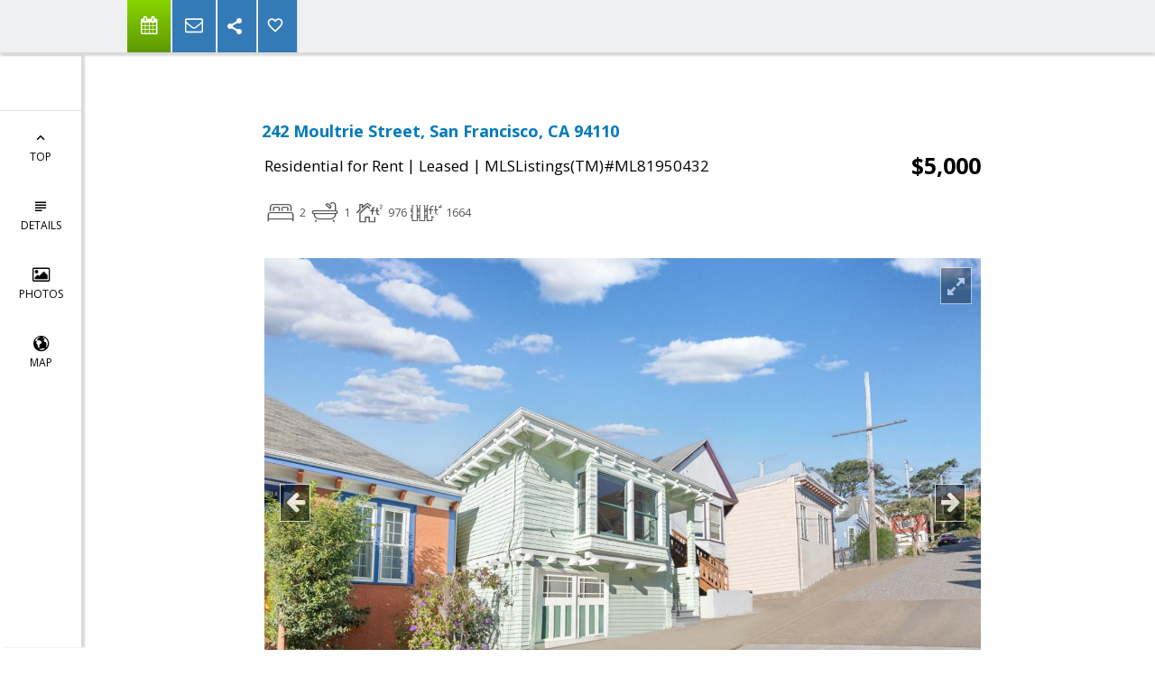

--- FILE ---
content_type: text/html; charset=utf-8
request_url: https://www.google.com/recaptcha/api2/anchor?ar=1&k=6LcGuSAUAAAAAMb457bWlGuEZ6IUGB1SNkLgHvC3&co=aHR0cHM6Ly9jaHJpc3RpbmVzdGVlbC5jb206NDQz&hl=en&v=PoyoqOPhxBO7pBk68S4YbpHZ&size=normal&anchor-ms=20000&execute-ms=30000&cb=vu09eaowbwt1
body_size: 50222
content:
<!DOCTYPE HTML><html dir="ltr" lang="en"><head><meta http-equiv="Content-Type" content="text/html; charset=UTF-8">
<meta http-equiv="X-UA-Compatible" content="IE=edge">
<title>reCAPTCHA</title>
<style type="text/css">
/* cyrillic-ext */
@font-face {
  font-family: 'Roboto';
  font-style: normal;
  font-weight: 400;
  font-stretch: 100%;
  src: url(//fonts.gstatic.com/s/roboto/v48/KFO7CnqEu92Fr1ME7kSn66aGLdTylUAMa3GUBHMdazTgWw.woff2) format('woff2');
  unicode-range: U+0460-052F, U+1C80-1C8A, U+20B4, U+2DE0-2DFF, U+A640-A69F, U+FE2E-FE2F;
}
/* cyrillic */
@font-face {
  font-family: 'Roboto';
  font-style: normal;
  font-weight: 400;
  font-stretch: 100%;
  src: url(//fonts.gstatic.com/s/roboto/v48/KFO7CnqEu92Fr1ME7kSn66aGLdTylUAMa3iUBHMdazTgWw.woff2) format('woff2');
  unicode-range: U+0301, U+0400-045F, U+0490-0491, U+04B0-04B1, U+2116;
}
/* greek-ext */
@font-face {
  font-family: 'Roboto';
  font-style: normal;
  font-weight: 400;
  font-stretch: 100%;
  src: url(//fonts.gstatic.com/s/roboto/v48/KFO7CnqEu92Fr1ME7kSn66aGLdTylUAMa3CUBHMdazTgWw.woff2) format('woff2');
  unicode-range: U+1F00-1FFF;
}
/* greek */
@font-face {
  font-family: 'Roboto';
  font-style: normal;
  font-weight: 400;
  font-stretch: 100%;
  src: url(//fonts.gstatic.com/s/roboto/v48/KFO7CnqEu92Fr1ME7kSn66aGLdTylUAMa3-UBHMdazTgWw.woff2) format('woff2');
  unicode-range: U+0370-0377, U+037A-037F, U+0384-038A, U+038C, U+038E-03A1, U+03A3-03FF;
}
/* math */
@font-face {
  font-family: 'Roboto';
  font-style: normal;
  font-weight: 400;
  font-stretch: 100%;
  src: url(//fonts.gstatic.com/s/roboto/v48/KFO7CnqEu92Fr1ME7kSn66aGLdTylUAMawCUBHMdazTgWw.woff2) format('woff2');
  unicode-range: U+0302-0303, U+0305, U+0307-0308, U+0310, U+0312, U+0315, U+031A, U+0326-0327, U+032C, U+032F-0330, U+0332-0333, U+0338, U+033A, U+0346, U+034D, U+0391-03A1, U+03A3-03A9, U+03B1-03C9, U+03D1, U+03D5-03D6, U+03F0-03F1, U+03F4-03F5, U+2016-2017, U+2034-2038, U+203C, U+2040, U+2043, U+2047, U+2050, U+2057, U+205F, U+2070-2071, U+2074-208E, U+2090-209C, U+20D0-20DC, U+20E1, U+20E5-20EF, U+2100-2112, U+2114-2115, U+2117-2121, U+2123-214F, U+2190, U+2192, U+2194-21AE, U+21B0-21E5, U+21F1-21F2, U+21F4-2211, U+2213-2214, U+2216-22FF, U+2308-230B, U+2310, U+2319, U+231C-2321, U+2336-237A, U+237C, U+2395, U+239B-23B7, U+23D0, U+23DC-23E1, U+2474-2475, U+25AF, U+25B3, U+25B7, U+25BD, U+25C1, U+25CA, U+25CC, U+25FB, U+266D-266F, U+27C0-27FF, U+2900-2AFF, U+2B0E-2B11, U+2B30-2B4C, U+2BFE, U+3030, U+FF5B, U+FF5D, U+1D400-1D7FF, U+1EE00-1EEFF;
}
/* symbols */
@font-face {
  font-family: 'Roboto';
  font-style: normal;
  font-weight: 400;
  font-stretch: 100%;
  src: url(//fonts.gstatic.com/s/roboto/v48/KFO7CnqEu92Fr1ME7kSn66aGLdTylUAMaxKUBHMdazTgWw.woff2) format('woff2');
  unicode-range: U+0001-000C, U+000E-001F, U+007F-009F, U+20DD-20E0, U+20E2-20E4, U+2150-218F, U+2190, U+2192, U+2194-2199, U+21AF, U+21E6-21F0, U+21F3, U+2218-2219, U+2299, U+22C4-22C6, U+2300-243F, U+2440-244A, U+2460-24FF, U+25A0-27BF, U+2800-28FF, U+2921-2922, U+2981, U+29BF, U+29EB, U+2B00-2BFF, U+4DC0-4DFF, U+FFF9-FFFB, U+10140-1018E, U+10190-1019C, U+101A0, U+101D0-101FD, U+102E0-102FB, U+10E60-10E7E, U+1D2C0-1D2D3, U+1D2E0-1D37F, U+1F000-1F0FF, U+1F100-1F1AD, U+1F1E6-1F1FF, U+1F30D-1F30F, U+1F315, U+1F31C, U+1F31E, U+1F320-1F32C, U+1F336, U+1F378, U+1F37D, U+1F382, U+1F393-1F39F, U+1F3A7-1F3A8, U+1F3AC-1F3AF, U+1F3C2, U+1F3C4-1F3C6, U+1F3CA-1F3CE, U+1F3D4-1F3E0, U+1F3ED, U+1F3F1-1F3F3, U+1F3F5-1F3F7, U+1F408, U+1F415, U+1F41F, U+1F426, U+1F43F, U+1F441-1F442, U+1F444, U+1F446-1F449, U+1F44C-1F44E, U+1F453, U+1F46A, U+1F47D, U+1F4A3, U+1F4B0, U+1F4B3, U+1F4B9, U+1F4BB, U+1F4BF, U+1F4C8-1F4CB, U+1F4D6, U+1F4DA, U+1F4DF, U+1F4E3-1F4E6, U+1F4EA-1F4ED, U+1F4F7, U+1F4F9-1F4FB, U+1F4FD-1F4FE, U+1F503, U+1F507-1F50B, U+1F50D, U+1F512-1F513, U+1F53E-1F54A, U+1F54F-1F5FA, U+1F610, U+1F650-1F67F, U+1F687, U+1F68D, U+1F691, U+1F694, U+1F698, U+1F6AD, U+1F6B2, U+1F6B9-1F6BA, U+1F6BC, U+1F6C6-1F6CF, U+1F6D3-1F6D7, U+1F6E0-1F6EA, U+1F6F0-1F6F3, U+1F6F7-1F6FC, U+1F700-1F7FF, U+1F800-1F80B, U+1F810-1F847, U+1F850-1F859, U+1F860-1F887, U+1F890-1F8AD, U+1F8B0-1F8BB, U+1F8C0-1F8C1, U+1F900-1F90B, U+1F93B, U+1F946, U+1F984, U+1F996, U+1F9E9, U+1FA00-1FA6F, U+1FA70-1FA7C, U+1FA80-1FA89, U+1FA8F-1FAC6, U+1FACE-1FADC, U+1FADF-1FAE9, U+1FAF0-1FAF8, U+1FB00-1FBFF;
}
/* vietnamese */
@font-face {
  font-family: 'Roboto';
  font-style: normal;
  font-weight: 400;
  font-stretch: 100%;
  src: url(//fonts.gstatic.com/s/roboto/v48/KFO7CnqEu92Fr1ME7kSn66aGLdTylUAMa3OUBHMdazTgWw.woff2) format('woff2');
  unicode-range: U+0102-0103, U+0110-0111, U+0128-0129, U+0168-0169, U+01A0-01A1, U+01AF-01B0, U+0300-0301, U+0303-0304, U+0308-0309, U+0323, U+0329, U+1EA0-1EF9, U+20AB;
}
/* latin-ext */
@font-face {
  font-family: 'Roboto';
  font-style: normal;
  font-weight: 400;
  font-stretch: 100%;
  src: url(//fonts.gstatic.com/s/roboto/v48/KFO7CnqEu92Fr1ME7kSn66aGLdTylUAMa3KUBHMdazTgWw.woff2) format('woff2');
  unicode-range: U+0100-02BA, U+02BD-02C5, U+02C7-02CC, U+02CE-02D7, U+02DD-02FF, U+0304, U+0308, U+0329, U+1D00-1DBF, U+1E00-1E9F, U+1EF2-1EFF, U+2020, U+20A0-20AB, U+20AD-20C0, U+2113, U+2C60-2C7F, U+A720-A7FF;
}
/* latin */
@font-face {
  font-family: 'Roboto';
  font-style: normal;
  font-weight: 400;
  font-stretch: 100%;
  src: url(//fonts.gstatic.com/s/roboto/v48/KFO7CnqEu92Fr1ME7kSn66aGLdTylUAMa3yUBHMdazQ.woff2) format('woff2');
  unicode-range: U+0000-00FF, U+0131, U+0152-0153, U+02BB-02BC, U+02C6, U+02DA, U+02DC, U+0304, U+0308, U+0329, U+2000-206F, U+20AC, U+2122, U+2191, U+2193, U+2212, U+2215, U+FEFF, U+FFFD;
}
/* cyrillic-ext */
@font-face {
  font-family: 'Roboto';
  font-style: normal;
  font-weight: 500;
  font-stretch: 100%;
  src: url(//fonts.gstatic.com/s/roboto/v48/KFO7CnqEu92Fr1ME7kSn66aGLdTylUAMa3GUBHMdazTgWw.woff2) format('woff2');
  unicode-range: U+0460-052F, U+1C80-1C8A, U+20B4, U+2DE0-2DFF, U+A640-A69F, U+FE2E-FE2F;
}
/* cyrillic */
@font-face {
  font-family: 'Roboto';
  font-style: normal;
  font-weight: 500;
  font-stretch: 100%;
  src: url(//fonts.gstatic.com/s/roboto/v48/KFO7CnqEu92Fr1ME7kSn66aGLdTylUAMa3iUBHMdazTgWw.woff2) format('woff2');
  unicode-range: U+0301, U+0400-045F, U+0490-0491, U+04B0-04B1, U+2116;
}
/* greek-ext */
@font-face {
  font-family: 'Roboto';
  font-style: normal;
  font-weight: 500;
  font-stretch: 100%;
  src: url(//fonts.gstatic.com/s/roboto/v48/KFO7CnqEu92Fr1ME7kSn66aGLdTylUAMa3CUBHMdazTgWw.woff2) format('woff2');
  unicode-range: U+1F00-1FFF;
}
/* greek */
@font-face {
  font-family: 'Roboto';
  font-style: normal;
  font-weight: 500;
  font-stretch: 100%;
  src: url(//fonts.gstatic.com/s/roboto/v48/KFO7CnqEu92Fr1ME7kSn66aGLdTylUAMa3-UBHMdazTgWw.woff2) format('woff2');
  unicode-range: U+0370-0377, U+037A-037F, U+0384-038A, U+038C, U+038E-03A1, U+03A3-03FF;
}
/* math */
@font-face {
  font-family: 'Roboto';
  font-style: normal;
  font-weight: 500;
  font-stretch: 100%;
  src: url(//fonts.gstatic.com/s/roboto/v48/KFO7CnqEu92Fr1ME7kSn66aGLdTylUAMawCUBHMdazTgWw.woff2) format('woff2');
  unicode-range: U+0302-0303, U+0305, U+0307-0308, U+0310, U+0312, U+0315, U+031A, U+0326-0327, U+032C, U+032F-0330, U+0332-0333, U+0338, U+033A, U+0346, U+034D, U+0391-03A1, U+03A3-03A9, U+03B1-03C9, U+03D1, U+03D5-03D6, U+03F0-03F1, U+03F4-03F5, U+2016-2017, U+2034-2038, U+203C, U+2040, U+2043, U+2047, U+2050, U+2057, U+205F, U+2070-2071, U+2074-208E, U+2090-209C, U+20D0-20DC, U+20E1, U+20E5-20EF, U+2100-2112, U+2114-2115, U+2117-2121, U+2123-214F, U+2190, U+2192, U+2194-21AE, U+21B0-21E5, U+21F1-21F2, U+21F4-2211, U+2213-2214, U+2216-22FF, U+2308-230B, U+2310, U+2319, U+231C-2321, U+2336-237A, U+237C, U+2395, U+239B-23B7, U+23D0, U+23DC-23E1, U+2474-2475, U+25AF, U+25B3, U+25B7, U+25BD, U+25C1, U+25CA, U+25CC, U+25FB, U+266D-266F, U+27C0-27FF, U+2900-2AFF, U+2B0E-2B11, U+2B30-2B4C, U+2BFE, U+3030, U+FF5B, U+FF5D, U+1D400-1D7FF, U+1EE00-1EEFF;
}
/* symbols */
@font-face {
  font-family: 'Roboto';
  font-style: normal;
  font-weight: 500;
  font-stretch: 100%;
  src: url(//fonts.gstatic.com/s/roboto/v48/KFO7CnqEu92Fr1ME7kSn66aGLdTylUAMaxKUBHMdazTgWw.woff2) format('woff2');
  unicode-range: U+0001-000C, U+000E-001F, U+007F-009F, U+20DD-20E0, U+20E2-20E4, U+2150-218F, U+2190, U+2192, U+2194-2199, U+21AF, U+21E6-21F0, U+21F3, U+2218-2219, U+2299, U+22C4-22C6, U+2300-243F, U+2440-244A, U+2460-24FF, U+25A0-27BF, U+2800-28FF, U+2921-2922, U+2981, U+29BF, U+29EB, U+2B00-2BFF, U+4DC0-4DFF, U+FFF9-FFFB, U+10140-1018E, U+10190-1019C, U+101A0, U+101D0-101FD, U+102E0-102FB, U+10E60-10E7E, U+1D2C0-1D2D3, U+1D2E0-1D37F, U+1F000-1F0FF, U+1F100-1F1AD, U+1F1E6-1F1FF, U+1F30D-1F30F, U+1F315, U+1F31C, U+1F31E, U+1F320-1F32C, U+1F336, U+1F378, U+1F37D, U+1F382, U+1F393-1F39F, U+1F3A7-1F3A8, U+1F3AC-1F3AF, U+1F3C2, U+1F3C4-1F3C6, U+1F3CA-1F3CE, U+1F3D4-1F3E0, U+1F3ED, U+1F3F1-1F3F3, U+1F3F5-1F3F7, U+1F408, U+1F415, U+1F41F, U+1F426, U+1F43F, U+1F441-1F442, U+1F444, U+1F446-1F449, U+1F44C-1F44E, U+1F453, U+1F46A, U+1F47D, U+1F4A3, U+1F4B0, U+1F4B3, U+1F4B9, U+1F4BB, U+1F4BF, U+1F4C8-1F4CB, U+1F4D6, U+1F4DA, U+1F4DF, U+1F4E3-1F4E6, U+1F4EA-1F4ED, U+1F4F7, U+1F4F9-1F4FB, U+1F4FD-1F4FE, U+1F503, U+1F507-1F50B, U+1F50D, U+1F512-1F513, U+1F53E-1F54A, U+1F54F-1F5FA, U+1F610, U+1F650-1F67F, U+1F687, U+1F68D, U+1F691, U+1F694, U+1F698, U+1F6AD, U+1F6B2, U+1F6B9-1F6BA, U+1F6BC, U+1F6C6-1F6CF, U+1F6D3-1F6D7, U+1F6E0-1F6EA, U+1F6F0-1F6F3, U+1F6F7-1F6FC, U+1F700-1F7FF, U+1F800-1F80B, U+1F810-1F847, U+1F850-1F859, U+1F860-1F887, U+1F890-1F8AD, U+1F8B0-1F8BB, U+1F8C0-1F8C1, U+1F900-1F90B, U+1F93B, U+1F946, U+1F984, U+1F996, U+1F9E9, U+1FA00-1FA6F, U+1FA70-1FA7C, U+1FA80-1FA89, U+1FA8F-1FAC6, U+1FACE-1FADC, U+1FADF-1FAE9, U+1FAF0-1FAF8, U+1FB00-1FBFF;
}
/* vietnamese */
@font-face {
  font-family: 'Roboto';
  font-style: normal;
  font-weight: 500;
  font-stretch: 100%;
  src: url(//fonts.gstatic.com/s/roboto/v48/KFO7CnqEu92Fr1ME7kSn66aGLdTylUAMa3OUBHMdazTgWw.woff2) format('woff2');
  unicode-range: U+0102-0103, U+0110-0111, U+0128-0129, U+0168-0169, U+01A0-01A1, U+01AF-01B0, U+0300-0301, U+0303-0304, U+0308-0309, U+0323, U+0329, U+1EA0-1EF9, U+20AB;
}
/* latin-ext */
@font-face {
  font-family: 'Roboto';
  font-style: normal;
  font-weight: 500;
  font-stretch: 100%;
  src: url(//fonts.gstatic.com/s/roboto/v48/KFO7CnqEu92Fr1ME7kSn66aGLdTylUAMa3KUBHMdazTgWw.woff2) format('woff2');
  unicode-range: U+0100-02BA, U+02BD-02C5, U+02C7-02CC, U+02CE-02D7, U+02DD-02FF, U+0304, U+0308, U+0329, U+1D00-1DBF, U+1E00-1E9F, U+1EF2-1EFF, U+2020, U+20A0-20AB, U+20AD-20C0, U+2113, U+2C60-2C7F, U+A720-A7FF;
}
/* latin */
@font-face {
  font-family: 'Roboto';
  font-style: normal;
  font-weight: 500;
  font-stretch: 100%;
  src: url(//fonts.gstatic.com/s/roboto/v48/KFO7CnqEu92Fr1ME7kSn66aGLdTylUAMa3yUBHMdazQ.woff2) format('woff2');
  unicode-range: U+0000-00FF, U+0131, U+0152-0153, U+02BB-02BC, U+02C6, U+02DA, U+02DC, U+0304, U+0308, U+0329, U+2000-206F, U+20AC, U+2122, U+2191, U+2193, U+2212, U+2215, U+FEFF, U+FFFD;
}
/* cyrillic-ext */
@font-face {
  font-family: 'Roboto';
  font-style: normal;
  font-weight: 900;
  font-stretch: 100%;
  src: url(//fonts.gstatic.com/s/roboto/v48/KFO7CnqEu92Fr1ME7kSn66aGLdTylUAMa3GUBHMdazTgWw.woff2) format('woff2');
  unicode-range: U+0460-052F, U+1C80-1C8A, U+20B4, U+2DE0-2DFF, U+A640-A69F, U+FE2E-FE2F;
}
/* cyrillic */
@font-face {
  font-family: 'Roboto';
  font-style: normal;
  font-weight: 900;
  font-stretch: 100%;
  src: url(//fonts.gstatic.com/s/roboto/v48/KFO7CnqEu92Fr1ME7kSn66aGLdTylUAMa3iUBHMdazTgWw.woff2) format('woff2');
  unicode-range: U+0301, U+0400-045F, U+0490-0491, U+04B0-04B1, U+2116;
}
/* greek-ext */
@font-face {
  font-family: 'Roboto';
  font-style: normal;
  font-weight: 900;
  font-stretch: 100%;
  src: url(//fonts.gstatic.com/s/roboto/v48/KFO7CnqEu92Fr1ME7kSn66aGLdTylUAMa3CUBHMdazTgWw.woff2) format('woff2');
  unicode-range: U+1F00-1FFF;
}
/* greek */
@font-face {
  font-family: 'Roboto';
  font-style: normal;
  font-weight: 900;
  font-stretch: 100%;
  src: url(//fonts.gstatic.com/s/roboto/v48/KFO7CnqEu92Fr1ME7kSn66aGLdTylUAMa3-UBHMdazTgWw.woff2) format('woff2');
  unicode-range: U+0370-0377, U+037A-037F, U+0384-038A, U+038C, U+038E-03A1, U+03A3-03FF;
}
/* math */
@font-face {
  font-family: 'Roboto';
  font-style: normal;
  font-weight: 900;
  font-stretch: 100%;
  src: url(//fonts.gstatic.com/s/roboto/v48/KFO7CnqEu92Fr1ME7kSn66aGLdTylUAMawCUBHMdazTgWw.woff2) format('woff2');
  unicode-range: U+0302-0303, U+0305, U+0307-0308, U+0310, U+0312, U+0315, U+031A, U+0326-0327, U+032C, U+032F-0330, U+0332-0333, U+0338, U+033A, U+0346, U+034D, U+0391-03A1, U+03A3-03A9, U+03B1-03C9, U+03D1, U+03D5-03D6, U+03F0-03F1, U+03F4-03F5, U+2016-2017, U+2034-2038, U+203C, U+2040, U+2043, U+2047, U+2050, U+2057, U+205F, U+2070-2071, U+2074-208E, U+2090-209C, U+20D0-20DC, U+20E1, U+20E5-20EF, U+2100-2112, U+2114-2115, U+2117-2121, U+2123-214F, U+2190, U+2192, U+2194-21AE, U+21B0-21E5, U+21F1-21F2, U+21F4-2211, U+2213-2214, U+2216-22FF, U+2308-230B, U+2310, U+2319, U+231C-2321, U+2336-237A, U+237C, U+2395, U+239B-23B7, U+23D0, U+23DC-23E1, U+2474-2475, U+25AF, U+25B3, U+25B7, U+25BD, U+25C1, U+25CA, U+25CC, U+25FB, U+266D-266F, U+27C0-27FF, U+2900-2AFF, U+2B0E-2B11, U+2B30-2B4C, U+2BFE, U+3030, U+FF5B, U+FF5D, U+1D400-1D7FF, U+1EE00-1EEFF;
}
/* symbols */
@font-face {
  font-family: 'Roboto';
  font-style: normal;
  font-weight: 900;
  font-stretch: 100%;
  src: url(//fonts.gstatic.com/s/roboto/v48/KFO7CnqEu92Fr1ME7kSn66aGLdTylUAMaxKUBHMdazTgWw.woff2) format('woff2');
  unicode-range: U+0001-000C, U+000E-001F, U+007F-009F, U+20DD-20E0, U+20E2-20E4, U+2150-218F, U+2190, U+2192, U+2194-2199, U+21AF, U+21E6-21F0, U+21F3, U+2218-2219, U+2299, U+22C4-22C6, U+2300-243F, U+2440-244A, U+2460-24FF, U+25A0-27BF, U+2800-28FF, U+2921-2922, U+2981, U+29BF, U+29EB, U+2B00-2BFF, U+4DC0-4DFF, U+FFF9-FFFB, U+10140-1018E, U+10190-1019C, U+101A0, U+101D0-101FD, U+102E0-102FB, U+10E60-10E7E, U+1D2C0-1D2D3, U+1D2E0-1D37F, U+1F000-1F0FF, U+1F100-1F1AD, U+1F1E6-1F1FF, U+1F30D-1F30F, U+1F315, U+1F31C, U+1F31E, U+1F320-1F32C, U+1F336, U+1F378, U+1F37D, U+1F382, U+1F393-1F39F, U+1F3A7-1F3A8, U+1F3AC-1F3AF, U+1F3C2, U+1F3C4-1F3C6, U+1F3CA-1F3CE, U+1F3D4-1F3E0, U+1F3ED, U+1F3F1-1F3F3, U+1F3F5-1F3F7, U+1F408, U+1F415, U+1F41F, U+1F426, U+1F43F, U+1F441-1F442, U+1F444, U+1F446-1F449, U+1F44C-1F44E, U+1F453, U+1F46A, U+1F47D, U+1F4A3, U+1F4B0, U+1F4B3, U+1F4B9, U+1F4BB, U+1F4BF, U+1F4C8-1F4CB, U+1F4D6, U+1F4DA, U+1F4DF, U+1F4E3-1F4E6, U+1F4EA-1F4ED, U+1F4F7, U+1F4F9-1F4FB, U+1F4FD-1F4FE, U+1F503, U+1F507-1F50B, U+1F50D, U+1F512-1F513, U+1F53E-1F54A, U+1F54F-1F5FA, U+1F610, U+1F650-1F67F, U+1F687, U+1F68D, U+1F691, U+1F694, U+1F698, U+1F6AD, U+1F6B2, U+1F6B9-1F6BA, U+1F6BC, U+1F6C6-1F6CF, U+1F6D3-1F6D7, U+1F6E0-1F6EA, U+1F6F0-1F6F3, U+1F6F7-1F6FC, U+1F700-1F7FF, U+1F800-1F80B, U+1F810-1F847, U+1F850-1F859, U+1F860-1F887, U+1F890-1F8AD, U+1F8B0-1F8BB, U+1F8C0-1F8C1, U+1F900-1F90B, U+1F93B, U+1F946, U+1F984, U+1F996, U+1F9E9, U+1FA00-1FA6F, U+1FA70-1FA7C, U+1FA80-1FA89, U+1FA8F-1FAC6, U+1FACE-1FADC, U+1FADF-1FAE9, U+1FAF0-1FAF8, U+1FB00-1FBFF;
}
/* vietnamese */
@font-face {
  font-family: 'Roboto';
  font-style: normal;
  font-weight: 900;
  font-stretch: 100%;
  src: url(//fonts.gstatic.com/s/roboto/v48/KFO7CnqEu92Fr1ME7kSn66aGLdTylUAMa3OUBHMdazTgWw.woff2) format('woff2');
  unicode-range: U+0102-0103, U+0110-0111, U+0128-0129, U+0168-0169, U+01A0-01A1, U+01AF-01B0, U+0300-0301, U+0303-0304, U+0308-0309, U+0323, U+0329, U+1EA0-1EF9, U+20AB;
}
/* latin-ext */
@font-face {
  font-family: 'Roboto';
  font-style: normal;
  font-weight: 900;
  font-stretch: 100%;
  src: url(//fonts.gstatic.com/s/roboto/v48/KFO7CnqEu92Fr1ME7kSn66aGLdTylUAMa3KUBHMdazTgWw.woff2) format('woff2');
  unicode-range: U+0100-02BA, U+02BD-02C5, U+02C7-02CC, U+02CE-02D7, U+02DD-02FF, U+0304, U+0308, U+0329, U+1D00-1DBF, U+1E00-1E9F, U+1EF2-1EFF, U+2020, U+20A0-20AB, U+20AD-20C0, U+2113, U+2C60-2C7F, U+A720-A7FF;
}
/* latin */
@font-face {
  font-family: 'Roboto';
  font-style: normal;
  font-weight: 900;
  font-stretch: 100%;
  src: url(//fonts.gstatic.com/s/roboto/v48/KFO7CnqEu92Fr1ME7kSn66aGLdTylUAMa3yUBHMdazQ.woff2) format('woff2');
  unicode-range: U+0000-00FF, U+0131, U+0152-0153, U+02BB-02BC, U+02C6, U+02DA, U+02DC, U+0304, U+0308, U+0329, U+2000-206F, U+20AC, U+2122, U+2191, U+2193, U+2212, U+2215, U+FEFF, U+FFFD;
}

</style>
<link rel="stylesheet" type="text/css" href="https://www.gstatic.com/recaptcha/releases/PoyoqOPhxBO7pBk68S4YbpHZ/styles__ltr.css">
<script nonce="2iBrMJkpX_mFLpSLomxWhg" type="text/javascript">window['__recaptcha_api'] = 'https://www.google.com/recaptcha/api2/';</script>
<script type="text/javascript" src="https://www.gstatic.com/recaptcha/releases/PoyoqOPhxBO7pBk68S4YbpHZ/recaptcha__en.js" nonce="2iBrMJkpX_mFLpSLomxWhg">
      
    </script></head>
<body><div id="rc-anchor-alert" class="rc-anchor-alert"></div>
<input type="hidden" id="recaptcha-token" value="[base64]">
<script type="text/javascript" nonce="2iBrMJkpX_mFLpSLomxWhg">
      recaptcha.anchor.Main.init("[\x22ainput\x22,[\x22bgdata\x22,\x22\x22,\[base64]/[base64]/[base64]/[base64]/cjw8ejpyPj4+eil9Y2F0Y2gobCl7dGhyb3cgbDt9fSxIPWZ1bmN0aW9uKHcsdCx6KXtpZih3PT0xOTR8fHc9PTIwOCl0LnZbd10/dC52W3ddLmNvbmNhdCh6KTp0LnZbd109b2Yoeix0KTtlbHNle2lmKHQuYkImJnchPTMxNylyZXR1cm47dz09NjZ8fHc9PTEyMnx8dz09NDcwfHx3PT00NHx8dz09NDE2fHx3PT0zOTd8fHc9PTQyMXx8dz09Njh8fHc9PTcwfHx3PT0xODQ/[base64]/[base64]/[base64]/bmV3IGRbVl0oSlswXSk6cD09Mj9uZXcgZFtWXShKWzBdLEpbMV0pOnA9PTM/bmV3IGRbVl0oSlswXSxKWzFdLEpbMl0pOnA9PTQ/[base64]/[base64]/[base64]/[base64]\x22,\[base64]\\u003d\\u003d\x22,\x22Zgliw6ZELmHCm8O+M8OHwqzDjcKqw4PDoywow5vCs8KvwqgLw6jChwLCm8OIwqrCgMKDwqchCyXCsE5YasOuY8KgaMKCBsOkXsO7w5ZqEAXDgMKWbMOWfhF3A8KZw4wLw63CnsKwwqcww6fDicO7w7/DnV1sQxpwVDxyES7Dl8Oiw7DCrcO8WzxEADzCjsKGKmFTw75ZT1hYw7QbUy9YFcKXw7/Coj4JaMOmVsOxY8K2w6pbw7PDrSpQw5vDpsOBYcKWFcKGCcO/[base64]/DlcOhw6IfaBLCkWHCh14Hwq9ZT8KZB8KCP17Dv8KBwrgawqZvXlXCo2/[base64]/wpckemRhw7Aqwq7CqMO7w71zB8KTWsODDMK6OVfChXfDgQMtw7DCjMOzbi0EQmrDugIgL3LCgMKYT1PDijnDlX3CkmoNw7tgbD/CqMOTWcKNw7LCjsK1w5XCh18/JMKYRyHDocKww7XCjyHCowDClsOyVsOHVcKNw5pLwr/CuCtKBnhEw6d7wpxhIHdwdUhnw4Iww4tMw53DqlgWC3jCrcK3w6tiw5YBw6zCncKwwqPDisKsdsKIXSlPw5dhwok/w7kiw7ctwovDtBDCh33DjsO0w7thG2JHw7rDucKWSsOrY283wokUFRIIXsOfbjtZAcOtFsOUw7jDocOYd0rCs8KJexZMS3B/w4nCgXLDnELDi0ENUcKCYDTCnR1vaMKdFsO1AcOxw7vDtMK1FEI5w7vCtsOIw58rTxJOb1fCpxdLw53CusKmc3LCuEtQR0rDi0nDjsKvFCpZHUjDvVF0w5wqwqDCjMOfwoTDoFbDjcKwNsOVw4LDiAQ/[base64]/DvE/CiMKHw5AJRcKxw61YY2/[base64]/DqBp6wq4ba3JAbQUYwpctwrnDhw5hK8OuRQXCiw3Cn0TDj8KuXMKxwrVbZGM0wqoTBko/EsKhU2UTw4/DiT5bw691RcKUaR0XD8OUwqTDh8OAwo7DsMOQaMOSwqAiaMKzw6rDlcOjwrzDnkEieRTDglYJwqfCv1vDrwgNwpAGIMOBwpTDtMO4w6XCoMO+KVDDrAwxw4DDs8OJFsOHw5w7w4/Dq0LDqSDDhXDCrFFpQcO6cCnDvzxHw5rDiFYswpBJw6EIHW7DssOUMMKxfcKPcsOXSsK0QMO3dhV/IsKrfsOoYmVAw5rClSXCsFvCvh3CsEjDskNow5Q7FMOqYkcZwpHCsiBVGmTCh30KwoTDv0fDrMKvw47Ci0gpw4vCiT05wqjCicOVwqrDs8KGOk/CnsKACxAuwq8RwoJWwonDmkTCnwHDiVNbccKdw7o1ccKTwpQme0jDpsOnFjxUAcKqw7XDrizCmic1CllIw6bCncO+WsOtwpxDwpxewrUlw7dOYcKKw5bDmcOPKy/DqsOpwq/CisOHGXnCiMKnworClmvCnUTDjcOzYxoNe8K7w6Buw6/[base64]/DgsOnB1PClcKMGxrCuijCrVFWHsONwofDsUDDplMhM2vDgkfCqMKmwpM5JEgoSsOpc8KLwpPCmsOYJhDDqinDhsOKFcO9wpDDtMK/VXLCk1DDrQVuwozCgMOrBsOeZjF6UzzCusKGFMOmM8OIFXHCh8KvBMKLaSDDsSzDicOgAcK/[base64]/ChAXDrcKmw4wqwo7DtnfCq8Kuw5zClhDDoMKVdsKrw4ALRFfCgsKqV2Enwr18wpDCjcKqw7rDnsObZ8Knw4BmYSTDj8OfVsKieMOzdsOzwqnCggrCk8OLw4fCggpGJnVZw6RKEFTClMK7ESo2OSNuw5J1w4jCsMOHKjLCv8O1JFnDuMOEw6/CpV/CjMKUacKGVsKUwrBKw5o3w7bCqS7CgmrDtsKAw6lNA2dnE8OWwonDpHrCjsKkXQ7CoiYWw4LClsO/wqQmwrzCpsODwqnDtijDtVlnWjrCi0YBLcOWWsO7w58gUMKUasO9QGVhw6zDs8OlZAzDksKawq4JQC/Co8Ogw5pJwr0sIcOOIsKcDCnCuFNgEcKSw6jDizNKbMOuAMOcw60xZMOPwr0QXFI2wqp0PFrCqsOGw7h5fwTDsmtVKDbDgjYJJsKGwovCsy4ow4TDsMKjw7EiK8Ofw47Dg8OvTMOyw5/CmRXDlRMvXsKIwrsHw6hELsKjwrMCe8KIw5/Cm3NINh3DqgA/[base64]/DhwjCicKPCMKVw659wqLCr8KMw5ofwrbChEw6PsKDw7ZICkMdfH0PZlseeMOUw6V1e1rDo2zClwcUQ0bCp8OGw4BvZGdzwqspa1lDAyBRw4Biw7omwowOwrvCiAnDpFTCsh/[base64]/w4LCpsOnIGDCs8OJwoIww5jCn8Opw7bDjlrDqMKhwrrDiybCi8KQwqTDu0zDhsOqdxfChsKEwqzDk3XDgyjDqy0Fw5JRAcO9W8Orwo/CphfCnsOpw6t2RMK6wrjClMKrTX1owrLDlG7Cr8KAwo1fwooxLMK1LMKaAMOxfQtKwox3KMK7wrbCk0TChRZkwr/CvsO4LMOIw6R3YMKLSWE4wrldw4MhOcKaQsKQQMOVSGZnwpbCpsOmHU4NR01/Nlt0MUbDiyQCIsKZcMOlwqDDr8K4cR4pfsOtAQQOcsKWwqHDhiZQw4t5dgzDuGtxbmPDq8Osw4bDhMKHJwrCqlh3ET3CjlTDr8KHNlDCqkURwqPCh8O+w6bDsTrCs2cGw5/DrMOXwrk4wrvCpsOQZ8OIJMKdw4DDlcOpTjE/[base64]/wrTDvMKuTRHCnHEaw7UhwrTCoG9pwoVjwpUbF0TDnEBGJl0OwojDmsODH8OzMFLDv8KHwphiw7TDu8OINMKFwrl7w7kyJmwRwoBWL1HCvnHCs3jDgEjDgGbDhWh1w5LCnhPDjsOlw5PCuhrCjcO4SQZ3w6NHw4Egw4/Dm8O0TzRAwpIrw5xpccKJB8OSXMOqRz9AeMKMHhLDuMO8W8KPUhFYwpHDnsKuw5rDvMKgBGYCw50UEjDDhn/DnMOzI8K6w7/[base64]/[base64]/DsxHCgcORD11nwqlKw7XDuMOfw65cHh/Ch8OJGhwmEhoYIMOwwq5Qw7pjNilFw6lEw57CqcOrw4fDhMOywppod8KnwpFAw4nDiMOyw6d3acONR2jDtMOMwpBhBMKcw63CosO0LcKAw6xUw4tSwrJBwrDDhMKNw4Z/w5XCrX/Cihstw7LDmBjCr0xhT1vCq3/DkMOMw7PCuWjDnMKAw4/Cv1nDhcOnY8Osw5rCk8O0fSphwojDvsO2XlzDm3J4w6vDoigtwoY2AE/[base64]/[base64]/wpDDi8KWw47CpGMeOlJ7X8OOEcOuJMOvw6LDgClWwpHCu8OwaCwuesOlc8OnwpjDpcOaHxjDsMK6w50Sw5giayXDrcOKSQHCpEtOw67DmcKMY8O7w43Clho/woHDv8KcIMKaN8Ogwr90MlnDhE4zbUgbwobDrBlAOcK4w6HDmR3DjsO/w7EtFS3DqzzCu8Ocw4lDD1RqwoIDQX/[base64]/[base64]/w6RYw4EiFMOBwpPCv8KDY304wqluVC/[base64]/w5wiKGNlVBXCkMK0E8KZacORw4lpPQMrwqwDwq3CoHQtw7LDiMK/KsOQUsK+O8KJE2DCvjdOAkvCv8Kswrc7RcO5wr7DpMOiXWvCsHvDkcOEVcKzw5AMwp/CqsKCw5/DnsKUSMKBw6fCpE00UcOVwrLCpMOzK03DvBQ7A8OoDEBTw4zDoMOgXlrDpFIBf8O9wqB/SCdqZijDiMK9w6N5dsOja1PCkTvDt8K9w7NAw4gAwobDuUjDhW0uwp/ClsOpwqFFIsKyUsKvMSLCqcK9EEUPwqRYIwk7VArDmMKZw683N0l8DMO3wpjCnlvCicOdw5kgwop2w7XDtcKkOGsNVcOsIBnCgDDDg8OTw6lebn/CtsOCcG7Du8Oxw5ERw697wpZaGXjDncONKMOMRsK8e3howrTDoHRALg/[base64]/[base64]/[base64]/Dkn7CocOyDHfCuMKZwoTDv8OlNz5Sw6PDuR9NSXXDmGXDpQkEwol0woPDocOzBjxxwroSbMKmEAnDoVgRd8O/woXDkS/[base64]/DucK2wqYIwpPDlEsuCB9twqXCiFUzJgtCJT/[base64]/w50pHgvDszXClcOLw6jCosKgw6fCkcOkMUHDjcOhwrvCnk3DosOxKDLDoMOuwpHDrQ/CjQARw4pAw4DCssKSZXxoBkLCusOZwpbCosK0YsOaVsOIJMKsJcObFsOaX1zCuA17AsKqwp/DosKvwqHCmkEEMMKdwrjDoMO7X3EiwqfDq8KEFFjCkE0cawTCgAECQMOYVyLDryoOcWHCj8K1WD3CqmcWwqt5NMOOeMObw7HDh8OLwo1bwr/CkBnCgcOgw4jCrlYswq/[base64]/DsR7CsBBvQ3PDnhrCk8OVwrpCwozCnxjDqcOYwqbCksKOWSpBwqbCpsO/[base64]/[base64]/[base64]/[base64]/[base64]/DihRMXTXDiHfCmBBWZcOLw5HCiMKRfgJqwoo6wrpTw7BbXUwIwqMpwq3CmyPDhsOwGEssTsKSOjsLwpUgf3kQDzs/Ni4tL8KUZMOgUcOSOCfCuS/DrndewpwOTTstwrHDs8Kow5zDkMK9cVPDugRiwoh5w51rTcKvfmTDn3MFV8OwIMK9w7rDr8KHVCt+PMOCaRl/w5DCk1owODkOSGZzTmwYTMKmVMKowq4DMMOAL8OGG8KoJcKmEcOYH8KMNcOGw44nwpoaaMOCw4VDaTsQHERlB8KcRR9FCBFLwpHDl8Klw6Fpw5Nuw6Acwo1kLgQiVFXCkcOEw6UcGDnDmcOTA8O9w6bDmcKqHcKcRjDCj0HCjgd0wqTCusO+Ky/CsMOBOcKHwoR5wrPDrx8Nw6pPODIiwpjDiFrCpsOJPcOQw6DDncOvwqXDtxXDvcK9C8Oowrouw7bDgcKdw5rDh8OxZcKFAH93TsOqIAbDsE/[base64]/PigfwoXCtl8vw7nDlWzDu8Kswqk/ZwTCoMKYCgDDosO8em3Cly/CtU5pN8KFw6PDvMK3wqUIN8KCfcKTwpd/w5zCi38fScOlV8OFaic1w5/DqVJZwqgDOcKdUsOcMmPDkxEEPcOJwoPCshHDtcKPSMKJVHVmXk8Ww5QGGSrCrDgsw77Dhj/Cv1N2SB7CmQvCmcOiw6howobDj8KCMMKVGABKAsOIwowPaE/[base64]/DgcKEw5XCgQNTw5R7wqFiw7tQwoPCmipKw55zWEbDksOrSgPCg2DCoMOeJsOtwpZuwpAzZMOawpHDlsKWVH7Cr2QyGnnCkQFywqJhw6LCh3F8BiHCiG4BLMKbE3xDw5F8ABBXw6XDhMK3BUk8wpJVwoUQw50XN8Kte8OWw4fCusKrwp/Cg8OEw5diwq/[base64]/w7LCqMKKRAU+BcORwovClWYeVhU3wqkbXGbDinzDnyFzXMK5w7UDw5zDu3jCsGTDpCDDl3rDjwvDscOgRsKiRCAFw6soGCphw5Mlw70tEMKOLBQLbUM9GwkMwqzCuTXDkAjCscOBw6Atwo95w7bCgMKpw6RobMOgwoTDucOGJg/CmCzDj8KZwrx2woRUw54vJE/Ch1cIw4g+cEDCssOZWMOaY3jCqE4QMMOYwrsdc0coR8OZwozCuz8/wpTDs8Kgw5TDjsOvOARUTcK2wqbCmsO5ciTCpcOMw4LCthDDuMOVwpHCucKVwrJnLBLCoMKcU8OWUSDCucKtw4HCl3UGwpjDhxYNwprCoyQSw5/CosK1woBdw5Yiw7/DosKtRMONwp3DlW1Bw7wswr1SwprDrsKvw7FOw6lhJsOcOz/DsgPCocO/w6sIwrsuw789wokZWx8GBsKzGsOYwpNcMRrDjCnDssOjdlADJ8KLAlxYw4cCw5XDksOow6HCkcKkFsKtKsOUXVLCm8K1JcKEw7fCmsO6K8OSwqTDnXbDlmvDryLDgjJzB8K6A8K/VybDmMKJBnAZw57CmQPCl0EmwpbDu8OWw6Z4wrDCusOaOMKIfsK2ccOfwqEJNT/[base64]/DiA/CmGvCqsKfwrPDqMOkbWNbP37DsnQJWiVYacOHwrrCtGplUUZxY3nCo8OCSsOGP8OrHsOifMOIwq9CbSjDp8OPK2HDlcK2w60NM8OAw6l2wojCjHMZwo/DpFYVQMOgb8KORcOLRFLCnn/DoC1pwq/DvjTCtV40AGHDqsKvF8O/VS7DgUJyKMK9wrNkNkPCnSRVw5pgw4vCr8OXwo1TbWPDhh/CggAvw6zDij8MwqbDhXdIwrHCl0pJw6nDnyNewrZUw5Jbw6MFw5hKw60icsKlwrLDoxTCjsO6M8KRS8KzworCtD1Cfy4raMK9w4vCscOWDMKowqZjwoc/[base64]/Dg21UQ8Oaw57Dh3Y3w7XDlAF/RXDCgH/DljNCw5ZFS8OkUTAvw7kYMUpawqjClQPDq8O/w7FRIsO5McOGHsKdw5slQcKqw6DDucK6UcKKw63DmsOTJlHDpMKkw7YlP0zCrC7CoSNfEMOacnUxwp/ClmDCn8OhN0XCjR9bw7NWw6/ClsKUwpnCmMKXZT/DvXPCk8OTw7zCjMOAO8OEw58Wwq7CgcK+Bk1hbzMML8KrwojCgU3DonXCt38QwqQ6wqXCssOYVsKwOAzDoXAaXMOjwqzCiWFwYlV/[base64]/[base64]/JUzCkE0uwpLCjcOywqAgw5bDrcKDw4PDqVM7dsOIwobCt8Knw7ZMW8OoRXzCiMOmHR/Dm8KUd8KdWF9lbHxGw5tgWH1DesOiecKRw53CrsKFw54MT8KKR8KbHSAOE8KMw4rCqgHDn1nCuynCrmxmRsKLZcOwwoBZw4khwoJrMAfCtcKLXzLDqcKZX8Khw4Vxw4ZiOsKPw4DDr8Otwo3DiS/CkcKCw4rCpsK1f33CulgNb8ORwrXDocK2w5pXVB8nDTfCmwR+wq/Co0x8w5PCmcOJw57CmsOEwqHDuRTDtMOew5DCuGrCk3zCpsKNJiB8wo1AUUDCiMOhw7DCsHXDmHXDpcO+bgpnwrBJw60yTCsocG8GdDxcKMKwPsOlIsKNwqHClQzDhsO8w5FcXB1IA3/CsWg+w4nCrsOqwqvCpG8gwoLDnABow4zCsABzwqBmTsKbwrdZJMK2w5MeQT0xw6vDgXdSJVYvWsK7wrBFCigzI8KSXwrDg8KzEFXCrsKNOcOCJ3vDnsKMw6djBMKYw69Iwo/Dr3c6w5nCuXrDrV7CvsKIw7/CpAtiLsOQw5NXbTXCgcKYMUYDw4soWMOJZRdCYsOywqVFcsKzw6XDvnrCh8KYwq4Sw6VmE8OWw6QyUlBlRj1YwpdhR1bCj2cBw5PDlsKxelo2RMK1D8KABChUw7fCv1JxFxF/[base64]/CkCEEwpJsw5JnO8OpwoPCt8KBwoHCgcK5L0sGw6HDocKtLA7CkcORw7Umwr3DlcK8wpcVeG/DmcKnBSPCnsKVwph8fzZBw51JY8Obw6DCq8ODCUEWwo0DUsOnwqFUKQcdw51dchDDjsKFXlLDqGk0LsOdwo7Cs8Kgw7PDosKiwr5Xw63DlMOrwop2w4HDl8OVwqzCg8O1cBAxw6rCpMOfw63CmgcvH1p3w6vDssKJKl/DuiLDm8OMZGjCgMOHScKwwp7Dk8OBw6nCncKRwqddw4M4wqdDw6fDs3TCi3LDhmTDssOHw7fCkgZDwoR7c8KjBMKaNMOOwr3CpMO6RMKEwqUoPlp4fcKfEMOrw7MJwpIce8O/wpQfcA1+w5BpRsKGwpwcw77Dk2NPYRvDu8OJwojCk8OaWDvCqsOOw4gtwoE8wrlVPcKnMFlyAcKdbcKiXsKHHjrDqjYmw5XCgAdSw7RWw6sPw4TCnBc+DcKkw4fDlw07woLCpwbCtMKvHnDDmMO8En9beVUlGsKJwqXDgSzCosOkw73Dg37DjcO8EAXDoSJ0wr5/w7Zjwq/CusKywqRXP8KxXE7ChSLCqgvCky/DqEU7w63DvMKkHyIyw4MHZMOzwqwNJsOJGH1DCsKtD8OLW8KtwoXCvFLDt3Q8BsKpMzzDusOdwrrDsXY7wpFBFMKiH8Ogw7/DmwZPw4/Dp2tXw6DCtcKfw7DDosO9w6/CjFPDlXZxw7rCuzTCl8OSEEcZw6rDjsKUAXjCtsKPw4QYEmHDjUnCu8KZworCug4Hwo/CmR3DoMOBw6YIwqY1w5rDvDYCNsKLw7fDvWYOUcOjb8K1YzrDh8KiRBTCpcKbwqkXwqIPMT3CuMO8wqMNYsONwoV4T8OjS8K/[base64]/[base64]/Ij3DrkBgw4jCoMKxJMOXwqzCgsKNw6MIDcOoH8K+wrZow64JcSkPbBfDvMOGw7bCuS3Di2PDumjCgXEufHQcdS/Ct8KgZlInwrbCgsKcwoJrLsOUwqxTbQ/CokAMwo3CnsOOwqDDg1kYQDHCpVtAwposH8ODwpnCqAvDnsOVw68Gwp8Vw6Fyw7ctwrTDpMOmw4vCi8OqFsKNw6llw4jCvhEgcMOMDsKQw4zDrcKiwp/DucKMZ8KXw5DCkClQw6BmwpRRfiDDs0PChiJiYxAkw753AsOUE8KEw7ZOK8KvP8OKahkzw4HCocKYw7rDgUPDvzPDqVdHw4Z8wrNlwoTCiQRUwpjClhEOG8K1woZpwpnCjcKww5s+wqY6IcKwdA7DgHNxZMOdN2MqwpnCkcK7Y8OJbl0uw7YFacKTL8K7w5xrw7/CscKBfnYtw5c+w7rCkhLDhMKnU8ONBGTCsMOBwqANw64yw5nCi2/DiFYswoQgKS7DtBQABsOlwqvDsU4Gw7TCkcOCHm8sw6rCk8Olw4TDtMOMWR1KwrFTwobCqhwkThXCgh7CgcOLwo7CkDdNc8K5BMOkwr7DoU3CpELCh8KkDmwlw4I/E33Ds8KXCcOsw7/DtXzCu8Kmw7EBd19/[base64]/CucO5aVhQwoJCBVXDr8OwA8K9w4ddw7d4w73DjcK3w4tLwrXCh8OHw7LDi29bTy3CrcKSwrbDtmhlw5YzwpPCl1t2wpvDplfDuMKbwr5lw5/DnsOowqAQXMKfHsK/wqDDlcKuwqdJDWZww7R5w6LDrAbCvDwsbTJXLVzCtMOUXcK7woIiKsOzWcOHRTZbJsOKEBRYwppMwp9De8KRacOuwq3CmHvCuCgPFMKhwpDDjR0eJcK5DMOvVmIZw7XDl8O1KELDtcKpw7glUh3Dn8Kvw7ZPY8O/SRvChU9zwodzwprDqcOfXcOowqTCo8KrwqPCt09+w5HCo8K5Fy/[base64]/Csxc1MFbCscKJwolaEEQbw7p8wq4tUMKpwofCh3QMwqErdCnCqcKCw7Zvw4zDrMKWQsK4ZQ1FLAVDUMOMwrLCisKzW0J9w6Efw5jDg8Oiw4kNw7HDuCUTw6/CnBPCuGbChsKJwqYMwrXCt8OAwqoHw4fDicOYw7bDnsORcMO1KVfDqEovw53CgMKewo15wo/[base64]/[base64]/woFEwpXChsK5FTfCmEYUw4nDmGgySMKpaGJsw43CtsOAw5PDksKbAV7CpCMJAMOLKMOlRMO2w41kBR3DmMO8w4rDr8O8wofCtMOSw60/McO/wr3DvcOlawPCuMKEZsKVw4JEwp3CmsKuwqF3PcOTesKgwoQiwp3CjsKBNVLDksK9w4TDo1VFwqcTW8OwwphoW1PDqsKOBUtfw6HDgkBswqTCpV3DkyvClS/[base64]/ISZ2w6rDlMKHPloLeMOpKsOaf2HCs0UswoPDtcK4wpJDDw/DjMKhAMKmH2bCu3jDm8KoRAFuBzDCl8KywpAowqwiPsKPVMOdw6LCtsKtZElvwpJ3bsOuL8KrwrfCiHtaPcKdwpRjXiwECsOVw6LCmHPDqsOqwr7DrsKVw5PCmMK/McKxFjEdV0HDscKDw5EaMMOdw4TDlWfClcOqw73CkcKqw47DrMK/[base64]/LjzDq1rCq8Ouwo3Do8K9w63DkcOnB3hRwrViagduWMO+aSbCh8OzD8KtTcK1w5/Cq2LDoj84wpl2w65AwqDDq0UGE8OOwobDoHlgw6R3MMK3wo7CpMOaw7R1EsKkNi4+wr7Dq8K3AcKkVcK6ZsOxwqEPwr3CjWMLw55sLQExw5HDrcO0wofCmXALfsOZw4/[base64]/[base64]/ek4BwokVd1Q1GcOfB8KmJ2cDw6/Dt8Kyw5rCsBBVWMOWQBzCiMO3HcK/fHfCoMO+wq5WIcOPY8O0w78yacO4LMKAw79hw7l9wpzDq8K2wrbCpT/[base64]/CrcKkY8O4Qj/[base64]/ScKgdcO8F0XChsKqXsKkJMKwwrTDmQDCuj83MVMRw4PDu8OKFg/CrcOzBWjCj8KXYC/[base64]/wrvCr8KvKcOMFcKewq4BQUfClMK6HMKgA8KyLmgEwrJqw4wlaMOdwo7CjcO0woRyVMKERjUCw6gew4vCiiPDvMKMwoE5wqHDhMOLDcKjAsKaZBRQwqd3KijDiMKQL0hSw53DpsKLfMOoKDnChU/CiQEkXsKuE8OHTMOrCcOMR8KVPsKtw5DCsRLDqgLDocKMZ13CgljCocKHdMKlwp/DssOLw65jw7nCpGMPOk3CusKXwobDujbDkcK5wqAfM8OFK8OtV8Klw7Bow4HCll3Dt0XDoErDghzDpTDDucOmwrVFw7vCj8Kewr1IwroXwqMawrAww5PDssKiYxLDhRDCkyfCj8OVWMOXQ8KEL8O3Z8ODIMKKHy5GaD/[base64]/wrIMHcKWZcK8wocXN8ORw6LDlcOxBBfCt3LDnFs9wrJee3RIEzbDj3vCo8O8DQp1w68/w45Fw5fDjcKSw68oPsKfw4x9wrI4wqfCnxzCuHjCusK6w6jDuXDCo8OZwrbCiwnCg8Oxa8K6KwfCkDXClQbDtcONLEJewpvDqMO/wrJCS1Fxwo3DrCfCj8KsUwHCkMOcw4bCqcKCwoPCqMKfwpdHwo3Cr03Csn7CqHjDscO9FBDClMO+DMKvH8KjDFdowoHCoG3CgFAJw4rCiMKlwp1BDsO/EgAvX8K5w7Vow6TCgcOTO8OUeQxWw7zDkGvDqQkTLhHCiMOdwrFhw5hww6/CgnnCksO0YcOTwqYhOMOkJ8Kxw7/Dp006AsOcQWzCig/DpxMXXcOIwrPDmDwfWMK8w7xWKMKBHybCusOEYcKaTsOvSAPCsMOXBcORCH0Kf1fDn8KcfMKTwpB2PmNPw5FHcsK2w7vCr8OGasKZw6x/aFHCqGrCkVYXDsKLL8KXw6XDhibDjsKkL8OYQlfCncOAIWEzaHrCqgHCicOyw4nDqy/DlWxaw44wVUQtSHBNecOxwo3DmB/DiBXDqcOcwq0cwpF/wowiWsKnK8OCwrVjDx0rfnbDkGIDbMO6woZbwpfCj8K9SMKPwqvCosOPwpHCsMOIJ8KhwoBOXMOhwq3CosOuwpnCr8OgwqgzM8KdLcO5w7DDo8OMw49Nwp/DtsONaCw6NUlQw4pbbXhOw5Mjw6RXQ2XCqsOww55owqQCTzrCnsKDRkrCkEYnwo/[base64]/[base64]/e8Kiwr3Dk8KPw75Gw6Ybw5rCm3/DpzdpDMOhwobCjMKqLRV8U8Oqw6dIwonDi1vCusKXVUYJwollwpxKdsKqVioDZ8OGc8Ovw77CmgBPwoJlwr/Dp0Ykwow/w4/DisKfW8KRw5bDhCpkw6tlERJ1w63Co8KTw6fDjcOZd0zDuWnCucOdeiYUamXDr8K+I8OATTVBJhgWOWDDgMO/M1EtVW1YwqbDniLDgsKXw7Z/w6XDu2wnwqscwqxKQlbDjcKwCMOowovCm8KCM8OOXsOqdDtCOwtLPjEPwq/[base64]/UGPCvcOpayTCrwjDsMOmTcKXADbCh8KAP0ZNe11vAcOOGRhJw5dofMO6w4Jvw7fDgU0Xwp/CmcOSw43DqsKYHcOedzthOxowVCrDpsOnGXhXD8KZV1bCtcOKwqLDgnU1w4PDjMO0AgERwq04HcOWfMK8QAnDhMKRwo43SWXDqcOkaMKew5g9wozDnEnChRvDmi1Xw6UBwojCjsOpwo42KG/DmsOgwrHDughlwqDCuMKIOcOdwoPDrz/DgsOgwqDCpsK7wqTDvcOmwp7DoWzDuMOiw4p/YDJvwrnDp8OKw67CiDo5Om7CqnlaSMK8LsOgw7TDjcKtwq9NwpxMDsOSci3CjHrDnF/[base64]/Cmz/Chg12wqrCnknDkQfDt0J8w5p1TWsBKcKRS8KuKRFYJh9/N8O5w7DDuWvDisOFw6DDr2vCtcKSwr8rDVrDv8KgTsKBfGttw7ViwovDnsKmwo/CtsKsw5NbScOiw61kKsODN344bmbDtSjCqD7DgsOewr3CsMK/wo7CjR5OL8OQGQjDtsKYwr53ImDCnVvDuAHDhcKUwonDisOow5xhOGPCsD/DoWxeFMKAwqHDjzjClWnCsHhJKsOIwq8iCzgKdcKUwpUTwqLCjMOmw500wpbDryc0wo7ChA/Cm8KBwrpMJ2/DvzLDk1bChRfDg8OWwpROwp7CrEBmEsKQcATDkjdCGUDCnRbDpMO2w43CosOWwoLDgAPCmlE4DsOhwqrCp8O4YcKWw5MxwoLCtMKTwrZ/wq84w5JPEsKuwrlrTsO5wqBPw510SsO0wqdTw5HCi11xwoXCpMKhcynDqiJOFEHChcO+MsKOw5zDt8Kaw5I0AX/Co8KLw7TClsKkJMKfAELCu19gw41Jw5DCpMK/woXCuMKIdMO+w4IowrAAwoTCo8KDfVRxG2xDwptXwqApw7TCo8KOw73DowTDvWLCscOKES/ClsKmfcOnQ8KBaMOpbATDvcOgwoZiwr/DmE40Hx/CucOVw58pdMOEMhXCqB3CrVEhwps+Yj1Jw7Aaa8OJPFXCkxTCq8OIw5VwwpUUw5HCiVLDq8KDwpVhwqZSwo1RwoEbRQLCssKOwpkPQcK6a8O/[base64]/w7XDjzMywp3CkCMww6ZIwq1Uw5fCgcOLNznDinhfHCMVUBF3H8Olwq8XIsOkw4xOw4nCuMOcFMO6wpYtCXg9wrtHJz0Qw446bMKJChtpw6bDtsKXw6RvZsO2dMKjw6rCosK4w7RkwqzDicO5CcK8wqbCvkPCuXBOFcOICUbCn13CiB0oBH/Dp8KZwoE6wplkVMO9EjbDnsOXw5HCgcODQ0jDr8OEwoJGwrBXFF1JRMOKUTdOworCiMOuSBIWSHVaB8OLc8O1EAfCsDcZYMKRA8OPfV0Gw4LDvsK6b8Ocw6NOdFnCuGh8b1zDg8OVw6PCvhXCnBrDnR/[base64]/[base64]/Cv8OVYHdeHcOGYFkIwoLDo2LCmcODTSjChMOmDMKKw6HCtsOjwpTDlcKEwpfDl0xaw6EJGcKEw7RBwo9hworCkhfDrsOtLSjCtMOBKEDDr8OvLnRmN8KLUsKtwrPDv8K2w5vChB0idFjCssK7wpN4w4/ChEfCm8K3w6PDlcOYwoERwqHDgcK6QnrDlzgaIx/DojBxwoREIlfDjmjCu8K8ZmLDosK9wppEDSxcWMONL8KKwo7DjMK7wpPDpW45ZxHCrMOEf8Ocwrt3PyHCs8KKwo7CoAQxakvDusOPWsOewqDCjxB+w6VSwrzDo8O3bMKuwpzCnHjCsmIkw6DDl09+wpPCg8OswqLCicKuGcODwrbCnxfCpWTCqzRZw7LDkW/Ck8K5HWIZT8O/[base64]/wrHCrjrCtsORGsOow5DDlMOcwo/CjFdJwrXDriNKw7rCp8KGw5bCgUN0wrXCrnHCpsOrFMKqwofCp0gawqBwQUbCmMKMwo5ewqBGe3dywqrDtGl9wrJQworDpywDJRhbw5c3wrvCtkEvw5lWw43DsHrDl8O8TcOvw4nDsMKQe8OQw4E8QsKGwpIdwqpLw6nDs8KcHVAUwp/[base64]/CsnltwoAbHEzDhsKRw6XCo8KhMH4KcMKdE3c8wrdVYcKWVcOdIcKjwq5ZwpvDisKfw7dsw7tpasK7w4nCnFHCswx6w5XCoMOjN8KVw7prKX3CuAXDt8K7TcO3AMKXOwXCsWgVC8Kvw43Cq8Ovwoxhw5XCosKkBsOUJm9NWcK/CQgxWHLCtcODw5QMwpTDph/Cs8KkU8Krw7k2VcK7w5TCrMONQifDumjCgcKab8Ojw6HCrTfCogMvOsONdMKlwr/DiGPDkcOCwqHDvcKDwokKWx3CvsOhQV8OWcO8wrsDw5AUwpfClW4ZwoJ1wpvCmSAXFCI8L03DncO0d8KHJxtSw5p4SsOuwoY4fcKfwrkzw7bDqHgGH8OeH2kyFsOzaTrCi0/[base64]/[base64]/Don7CqsK6wo/[base64]/RcONw7Fcw5fDucKMLjoYSmkSbDkGCRLDpMOoJmJNw7jDq8Obw4XDjcOjwottw77CjMKyw6TDjsObUWtZw580NcOtw6zCiz3CvcKlwrEnwqh7RsObD8KLN0/[base64]/[base64]/woZNJsONfnvCiQFFwotRF0LDtALDiQTCvMORL8KAF1bDisO9wpTDvlJWw6DCscOywoHDvMOXU8KtY3VJFcKpw4hJHHLClXfClUDDkcOhCQ0WwqkVXw92AMKgwovDq8KvYHTCt3E2AgFdMkfDlEMAKTnDrV7DlxV4F1LCtcOFwrnDjcKHwoHCk2gWw6/Co8KVwpc2LcONecKFw5Y5w4h4wo/[base64]/w6HClDc3UyTDgS7Ck37DkcKOc8KrLjYHw413Jw7CtMKPKMK9w4wqwqYHw6g2wqDDicKrw4nDsGs/OnDDkMOAw4jCtMOaw6HDuXM/wqoIwoLDunjDmcKCecKdwprCnMKZdMO/DmEVCMKqwprDuiXCkMOgTcKAw5YowoUGw6XDlsOJw4DCg3DCnMKeacK9wrHDvMOTXsOEwrp1w6k0wrUxJsKIw5ozwpEZbVXCiBrDusODc8Ouw5jDrW7CvwZGUFnDr8O+wqvCu8Odw7TCg8OywrnDqH/CrBciwqhgw6DDs8O2wpvDmMOSwqzCqwzDusOfC3ZjKwFEw7XDtR3ClsKtI8OaJcK4w5rCkMO6ScKBw5vCvgvDocOOVcK3DgXDkg5Dwq18w4ZMa8OTw73DpDR/w5ZhEzJ/wpPCl23DjMK3f8Osw7rCr34kViXDsTlISRLDoVshw5EiccKcwohmbsKSwrI5wq0iMcKpHsK3w5HDp8KWwplWGSjDvk/DhTY4YXFmw7Auw5PDsMKCw6IgNsOKw7fCol7Cmi/DggbChsKvwos9w5DDpsOGMsOKV8KIw6sVwrMzLibDg8O3wqDCq8KYGWDDq8KEwpnDpCs/w6Ebw5MMwodNKy1jwpjDg8OLDX9rw5FxKBFGC8OQc8OXwqVLV3XDhMK/X0TCijsgA8Olf2zDiMOoXcK5RhY5RlDDgsOkSXZ6wqnCtDTCosK6KAHDn8OYBmBQwpBbwpU5wq0vw5lOHcO0BU3CjMKAIcOJKS9nwpTDjk3CsMOcw5cdw7A/esK1w4RWw7BcworDlsOowqMWEn1Vw5XCnMKiWMK7Ww7CkBsawrzCj8KIw6sGSCJ/w53DqsOSdxNQwoHCvcKle8Ocw6LDl2NQYVnCscOxKMKtw5HDlHnCisK/wpLCjcOPYmZEe8KswqAowoTCgMKdwqHCuBPCjsKowrE6c8OewrZjP8KYwpMqCsKuGsKIw651MsO1E8ODwo3Ch1Ulw6dmwq0qwqYJIMOWwolRw7gHwrZiwqnCicOawqthFn/DjsKKw6cNRMKCwpsdw6ANw7LCtHjCpzB3w4jDo8Ohw64kw5c/NMKTfcKGwrDCs1PDmwHDnEvDhMOre8OpSMOYIMKzMMObw7Zww5fCvsO2w6PCrcOcw5TCrsOdVHoKw6x9IMOgD2rDgcKQYEbDi20+WMKgDsKdccKHwppQw6oww6kGw5F6HEcgcy7CtWIYwpbDpMK8dy3DlQzCk8OBwpJ/wpPCglfDtMKBDMKYPT8/AcOOFsKkMiLDh0nDqExpbsK7w7nDi8KGwpLClAnCqcO9wonDlBjCth1tw5sow700wqVBw5jDmMKLw77DvsOYwpUHYDMpKmXCpMOBwqsSdsKETnoPw6Rv\x22],null,[\x22conf\x22,null,\x226LcGuSAUAAAAAMb457bWlGuEZ6IUGB1SNkLgHvC3\x22,0,null,null,null,0,[21,125,63,73,95,87,41,43,42,83,102,105,109,121],[1017145,768],0,null,null,null,null,0,null,0,1,700,1,null,0,\[base64]/76lBhnEnQkZnOKMAhk\\u003d\x22,0,0,null,null,1,null,0,1,null,null,null,0],\x22https://christinesteel.com:443\x22,null,[1,1,1],null,null,null,0,3600,[\x22https://www.google.com/intl/en/policies/privacy/\x22,\x22https://www.google.com/intl/en/policies/terms/\x22],\x22WwpGzJZPgHxkeByYhb5NpnRJZKzbTsm9lBipa0de2EA\\u003d\x22,0,0,null,1,1768702160079,0,0,[84,182,45,178],null,[92,251],\x22RC-IAc8yNOfa0rSEw\x22,null,null,null,null,null,\x220dAFcWeA4rlEwcoyy1JGCinE6NrLZs9d8qA0lFUOiKWok2ssNf_Y9qG2OKpmaXOsibNpMBUWiqvREGumuk7tvbriawP1NtL8BdHg\x22,1768784960328]");
    </script></body></html>

--- FILE ---
content_type: text/html;charset=UTF-8
request_url: https://christinesteel.com/FramePropertyDetails
body_size: 9032
content:













<div class="agentInfoTop">
  







<div class="span4 contacts-info" id="_agentInfoView">
  
    <div class="details-agent-foto">
      <img alt="Agent Photo" src = "https://isvr.acceleragent.com/usr/12973817234//542612395.jpg"/>
    </div>
  
  
    <div class="details-agent-logo">
      <img alt="Keller Williams Peninsula Estates Company Logo" src = "https://isvr.acceleragent.com/usr/12973817234/kw-peninsula.png"/>
    </div>
  
   <div class="agentInfoView">
     
      <div class="details-agent-title-name">
         <h3>Christine Steel</h3>
        <div class="details-agent-title">
            REALTOR®
        </div>
      </div>
     
    <div class="details-agent-title-contact-information">
      
        <div class="details-agent-company-name">Keller Williams Peninsula Estates</div>
      
      
        <div>1430 Howard Avenue, Burlingame, CA 94010</div>
      
      
        <div><b>Direct:</b> (415) 690-5116</div>
      
      
      <div id="hidable_agent_info">
        
        
        
        
        
        
      </div>
    </div>
         
    <div class="details-agent-lic-num-mail-web">
        
          <div><b>DRE#:</b> 01433498</div>
        
        
          <a href="mailto:csteely14@gmail.com">csteely14@gmail.com</a>
        
        <br/>
        <a href="//christinesteel.com" target=_blank>christinesteel.com</a>
    </div>
     
       
       
       
       
       
     
     <div class='sharethis-sticky-share-buttons' data-url='//google.com'></div>

      
    </div>
  </div>
</div>

</div>














<div class="content-details contain">
    <div class="row-class">
        <div class="discription-wrapp">
            <div class="discription-required-info"></div>
            <div class="discription-adress">242 Moultrie Street, San Francisco, CA 94110</div>
            <table class="discription-table-price">
                <tbody>
                <tr>
                    <td class="discription-status">
                        <article class="uniListingClass_RNT">
                            <dt class="listing-type">
                                <span class="MlsClassText">Residential for Rent</span> | <span>Leased</span>
                                 | <span class="mlsNumberText">MLSListings(TM)#ML81950432</span>
                            </dt>

                        </article>
                    </td>
                    <td class="discription-price">$5,000</td>
                </tr>
                </tbody>
            </table>
            <div class="details-property-data clearfix">
          <span class="beds-baths-sqft inline-block">
          </span>
                












<div id="_mortgageCalculatorView" style="display:none;" class="mortgage-calculator-view">

<div class="morgage-wrap inline-block">
  <div class="tit-mor">Mortgage</div>
  <div class="_monthlyPaymentView"><span class="_monthlyPayment">0</span><span>/mon</span></div>
  <button id="mortgage-calc-btn" class="btn btn-xs">
    <span class="more-btn-label">
      <i class="icon-prom-calc"></i>
    </span>
    <i class="icon-prom-angle-down"></i>
  </button>

  <div style="display:none;">
    <div id="mortgage-calc" class="_mortgagePopupView">
      <div class="monthlyPaymentBlock">
        Monthly Payment
        <span class="_monthlyPayment">0</span><span>/mon</span>
      </div>
      <div class="form-group clearfix">
        <label class="col-xs-5 control-label">Property Price:
          <div class="bt-price-wrapper input-group ">
            <input type="text" class="form-control _propertyPrice" value='5000'/>
          </div>
        </label>
      </div>
      <div class="form-group clearfix">
        <label class="col-xs-5 control-label">Down Payment (%/$):
          <div class="bt-price-wrapper input-group _downPaymentPercentDiv">
            <input type="text" class="form-control _downPaymentPercent percent" value='20' min="0" max="100"/>
          </div>
          <div class="bt-price-wrapper input-group _downPaymentDollarDiv" style="display: none">
            <input type="text" class="form-control _downPaymentDollar"/>
          </div>
        </label>

        <ul class="col-xs-4 radio-unit downPaymentType">
          <li>
            <label class="pm-form-label radio">
              <input type="radio" name="unit-entity" class = "_downPaymentType" value='%'  checked/>
                  <span>
                  </span>%
            </label>
          </li>
          <li>
            <label class="pm-form-label radio">
              <input type="radio" name="unit-entity" class = "_downPaymentType" value='$'/>
                  <span>
                  </span>$
            </label>
          </li>
        </ul>
      </div>
      <div class="form-group clearfix">
        <label for="LoanAmount" class="col-xs-5 control-label">Loan Amount:</label>
        <div>
          <span class="col-xs-5 _loanAmount" id="LoanAmount"></span>
        </div>
      </div>
      <div class="form-group clearfix">
        <label for="InterestRate" class="col-xs-5 control-label">Interest Rate (%):</label>
        <div class="col-xs-3">
          <div class="bt-price-wrapper input-group rate">
            <input type="text" class="form-control _rate percent" id="InterestRate"  min="0" max="100" value='4.0'/>
          </div>
        </div>
      </div>
      <div class="form-group clearfix">
        <label for="LoanTerm" class="col-xs-5 control-label">Loan Term (years):</label>
        <div class="col-xs-3">
          <div class="bt-price-wrapper input-group ">
            <input type="text" class="form-control _years" id="LoanTerm" value='30'/>
          </div>
        </div>
      </div>
    </div>
  </div>
</div>

</div>
            </div>
        </div>
    </div>
</div>

  
  



















<input type="hidden" id="details_seo_title" value="242 Moultrie Street, San Francisco, CA 94110            $5,000 MLS#ML81950432 christinesteel.com">



<div id="content-details" class="content-s">
  <div class="contain">
    <div class="row-class">
      <div class="discription-wrapp">
        <div class="span6 slider-block">
          <div id="_SliderProPhotosView" class="slider-pro">

            <div class="sp-slides">
              
              
                <div class="sp-slide">
                
                  <img class="sp-image" data_url="https://mlslmediav2.mlslistings.com/property/MLSL/81950432/1455cad81a1a4956a0be620b1130b098/2/1"/>
                  
                
                </div>
              
                <div class="sp-slide">
                
                  <img class="sp-image" data_url="https://mlslmediav2.mlslistings.com/property/MLSL/81950432/1455cad81a1a4956a0be620b1130b098/2/2"/>
                  
                
                </div>
              
                <div class="sp-slide">
                
                  <img class="sp-image" data_url="https://mlslmediav2.mlslistings.com/property/MLSL/81950432/1455cad81a1a4956a0be620b1130b098/2/3"/>
                  
                
                </div>
              
                <div class="sp-slide">
                
                  <img class="sp-image" data_url="https://mlslmediav2.mlslistings.com/property/MLSL/81950432/1455cad81a1a4956a0be620b1130b098/2/4"/>
                  
                
                </div>
              
                <div class="sp-slide">
                
                  <img class="sp-image" data_url="https://mlslmediav2.mlslistings.com/property/MLSL/81950432/1455cad81a1a4956a0be620b1130b098/2/5"/>
                  
                
                </div>
              
                <div class="sp-slide">
                
                  <img class="sp-image" data_url="https://mlslmediav2.mlslistings.com/property/MLSL/81950432/1455cad81a1a4956a0be620b1130b098/2/6"/>
                  
                
                </div>
              
                <div class="sp-slide">
                
                  <img class="sp-image" data_url="https://mlslmediav2.mlslistings.com/property/MLSL/81950432/1455cad81a1a4956a0be620b1130b098/2/7"/>
                  
                
                </div>
              
                <div class="sp-slide">
                
                  <img class="sp-image" data_url="https://mlslmediav2.mlslistings.com/property/MLSL/81950432/1455cad81a1a4956a0be620b1130b098/2/8"/>
                  
                
                </div>
              
                <div class="sp-slide">
                
                  <img class="sp-image" data_url="https://mlslmediav2.mlslistings.com/property/MLSL/81950432/1455cad81a1a4956a0be620b1130b098/2/9"/>
                  
                
                </div>
              
                <div class="sp-slide">
                
                  <img class="sp-image" data_url="https://mlslmediav2.mlslistings.com/property/MLSL/81950432/1455cad81a1a4956a0be620b1130b098/2/10"/>
                  
                
                </div>
              
                <div class="sp-slide">
                
                  <img class="sp-image" data_url="https://mlslmediav2.mlslistings.com/property/MLSL/81950432/1455cad81a1a4956a0be620b1130b098/2/11"/>
                  
                
                </div>
              
                <div class="sp-slide">
                
                  <img class="sp-image" data_url="https://mlslmediav2.mlslistings.com/property/MLSL/81950432/1455cad81a1a4956a0be620b1130b098/2/12"/>
                  
                
                </div>
              
                <div class="sp-slide">
                
                  <img class="sp-image" data_url="https://mlslmediav2.mlslistings.com/property/MLSL/81950432/1455cad81a1a4956a0be620b1130b098/2/13"/>
                  
                
                </div>
              
                <div class="sp-slide">
                
                  <img class="sp-image" data_url="https://mlslmediav2.mlslistings.com/property/MLSL/81950432/1455cad81a1a4956a0be620b1130b098/2/14"/>
                  
                
                </div>
              
                <div class="sp-slide">
                
                  <img class="sp-image" data_url="https://mlslmediav2.mlslistings.com/property/MLSL/81950432/1455cad81a1a4956a0be620b1130b098/2/15"/>
                  
                
                </div>
              
                <div class="sp-slide">
                
                  <img class="sp-image" data_url="https://mlslmediav2.mlslistings.com/property/MLSL/81950432/1455cad81a1a4956a0be620b1130b098/2/16"/>
                  
                
                </div>
              
                <div class="sp-slide">
                
                  <img class="sp-image" data_url="https://mlslmediav2.mlslistings.com/property/MLSL/81950432/1455cad81a1a4956a0be620b1130b098/2/17"/>
                  
                
                </div>
              
                <div class="sp-slide">
                
                  <img class="sp-image" data_url="https://mlslmediav2.mlslistings.com/property/MLSL/81950432/1455cad81a1a4956a0be620b1130b098/2/18"/>
                  
                
                </div>
              
                <div class="sp-slide">
                
                  <img class="sp-image" data_url="https://mlslmediav2.mlslistings.com/property/MLSL/81950432/1455cad81a1a4956a0be620b1130b098/2/19"/>
                  
                
                </div>
              
                <div class="sp-slide">
                
                  <img class="sp-image" data_url="https://mlslmediav2.mlslistings.com/property/MLSL/81950432/1455cad81a1a4956a0be620b1130b098/2/20"/>
                  
                
                </div>
              
                <div class="sp-slide">
                
                  <img class="sp-image" data_url="https://mlslmediav2.mlslistings.com/property/MLSL/81950432/1455cad81a1a4956a0be620b1130b098/2/21"/>
                  
                
                </div>
              
                <div class="sp-slide">
                
                  <img class="sp-image" data_url="https://mlslmediav2.mlslistings.com/property/MLSL/81950432/1455cad81a1a4956a0be620b1130b098/2/22"/>
                  
                
                </div>
              
                <div class="sp-slide">
                
                  <img class="sp-image" data_url="https://mlslmediav2.mlslistings.com/property/MLSL/81950432/1455cad81a1a4956a0be620b1130b098/2/23"/>
                  
                
                </div>
              
                <div class="sp-slide">
                
                  <img class="sp-image" data_url="https://mlslmediav2.mlslistings.com/property/MLSL/81950432/1455cad81a1a4956a0be620b1130b098/2/24"/>
                  
                
                </div>
              
                <div class="sp-slide">
                
                  <img class="sp-image" data_url="https://mlslmediav2.mlslistings.com/property/MLSL/81950432/1455cad81a1a4956a0be620b1130b098/2/25"/>
                  
                
                </div>
              
                <div class="sp-slide">
                
                  <img class="sp-image" data_url="https://mlslmediav2.mlslistings.com/property/MLSL/81950432/1455cad81a1a4956a0be620b1130b098/2/26"/>
                  
                
                </div>
              
                <div class="sp-slide">
                
                  <img class="sp-image" data_url="https://mlslmediav2.mlslistings.com/property/MLSL/81950432/1455cad81a1a4956a0be620b1130b098/2/27"/>
                  
                
                </div>
              
                <div class="sp-slide">
                
                  <img class="sp-image" data_url="https://mlslmediav2.mlslistings.com/property/MLSL/81950432/1455cad81a1a4956a0be620b1130b098/2/28"/>
                  
                
                </div>
              
                <div class="sp-slide">
                
                  <img class="sp-image" data_url="https://mlslmediav2.mlslistings.com/property/MLSL/81950432/1455cad81a1a4956a0be620b1130b098/2/29"/>
                  
                
                </div>
              
                <div class="sp-slide">
                
                  <img class="sp-image" data_url="https://mlslmediav2.mlslistings.com/property/MLSL/81950432/1455cad81a1a4956a0be620b1130b098/2/30"/>
                  
                
                </div>
              
                <div class="sp-slide">
                
                  <img class="sp-image" data_url="https://mlslmediav2.mlslistings.com/property/MLSL/81950432/1455cad81a1a4956a0be620b1130b098/2/31"/>
                  
                
                </div>
              
                <div class="sp-slide">
                
                  <img class="sp-image" data_url="https://mlslmediav2.mlslistings.com/property/MLSL/81950432/1455cad81a1a4956a0be620b1130b098/2/32"/>
                  
                
                </div>
              
                <div class="sp-slide">
                
                  <img class="sp-image" data_url="https://mlslmediav2.mlslistings.com/property/MLSL/81950432/1455cad81a1a4956a0be620b1130b098/2/33"/>
                  
                
                </div>
              
                <div class="sp-slide">
                
                  <img class="sp-image" data_url="https://mlslmediav2.mlslistings.com/property/MLSL/81950432/1455cad81a1a4956a0be620b1130b098/2/34"/>
                  
                
                </div>
              
              
            </div>

            <div class="sp-thumbnails">
              
              
                
                  
                    <div class="sp-thumbnail">
                      <img class="sp-thumbnail-image" data_url="https://mlslmediav2.mlslistings.com/property/MLSL/81950432/1455cad81a1a4956a0be620b1130b098/2/1"/>
                    </div>
                  
                  
                
              
                
                  
                    <div class="sp-thumbnail">
                      <img class="sp-thumbnail-image" data_url="https://mlslmediav2.mlslistings.com/property/MLSL/81950432/1455cad81a1a4956a0be620b1130b098/2/2"/>
                    </div>
                  
                  
                
              
                
                  
                    <div class="sp-thumbnail">
                      <img class="sp-thumbnail-image" data_url="https://mlslmediav2.mlslistings.com/property/MLSL/81950432/1455cad81a1a4956a0be620b1130b098/2/3"/>
                    </div>
                  
                  
                
              
                
                  
                    <div class="sp-thumbnail">
                      <img class="sp-thumbnail-image" data_url="https://mlslmediav2.mlslistings.com/property/MLSL/81950432/1455cad81a1a4956a0be620b1130b098/2/4"/>
                    </div>
                  
                  
                
              
                
                  
                    <div class="sp-thumbnail">
                      <img class="sp-thumbnail-image" data_url="https://mlslmediav2.mlslistings.com/property/MLSL/81950432/1455cad81a1a4956a0be620b1130b098/2/5"/>
                    </div>
                  
                  
                
              
                
                  
                    <div class="sp-thumbnail">
                      <img class="sp-thumbnail-image" data_url="https://mlslmediav2.mlslistings.com/property/MLSL/81950432/1455cad81a1a4956a0be620b1130b098/2/6"/>
                    </div>
                  
                  
                
              
                
                  
                    <div class="sp-thumbnail">
                      <img class="sp-thumbnail-image" data_url="https://mlslmediav2.mlslistings.com/property/MLSL/81950432/1455cad81a1a4956a0be620b1130b098/2/7"/>
                    </div>
                  
                  
                
              
                
                  
                    <div class="sp-thumbnail">
                      <img class="sp-thumbnail-image" data_url="https://mlslmediav2.mlslistings.com/property/MLSL/81950432/1455cad81a1a4956a0be620b1130b098/2/8"/>
                    </div>
                  
                  
                
              
                
                  
                    <div class="sp-thumbnail">
                      <img class="sp-thumbnail-image" data_url="https://mlslmediav2.mlslistings.com/property/MLSL/81950432/1455cad81a1a4956a0be620b1130b098/2/9"/>
                    </div>
                  
                  
                
              
                
                  
                    <div class="sp-thumbnail">
                      <img class="sp-thumbnail-image" data_url="https://mlslmediav2.mlslistings.com/property/MLSL/81950432/1455cad81a1a4956a0be620b1130b098/2/10"/>
                    </div>
                  
                  
                
              
                
                  
                    <div class="sp-thumbnail">
                      <img class="sp-thumbnail-image" data_url="https://mlslmediav2.mlslistings.com/property/MLSL/81950432/1455cad81a1a4956a0be620b1130b098/2/11"/>
                    </div>
                  
                  
                
              
                
                  
                    <div class="sp-thumbnail">
                      <img class="sp-thumbnail-image" data_url="https://mlslmediav2.mlslistings.com/property/MLSL/81950432/1455cad81a1a4956a0be620b1130b098/2/12"/>
                    </div>
                  
                  
                
              
                
                  
                    <div class="sp-thumbnail">
                      <img class="sp-thumbnail-image" data_url="https://mlslmediav2.mlslistings.com/property/MLSL/81950432/1455cad81a1a4956a0be620b1130b098/2/13"/>
                    </div>
                  
                  
                
              
                
                  
                    <div class="sp-thumbnail">
                      <img class="sp-thumbnail-image" data_url="https://mlslmediav2.mlslistings.com/property/MLSL/81950432/1455cad81a1a4956a0be620b1130b098/2/14"/>
                    </div>
                  
                  
                
              
                
                  
                    <div class="sp-thumbnail">
                      <img class="sp-thumbnail-image" data_url="https://mlslmediav2.mlslistings.com/property/MLSL/81950432/1455cad81a1a4956a0be620b1130b098/2/15"/>
                    </div>
                  
                  
                
              
                
                  
                    <div class="sp-thumbnail">
                      <img class="sp-thumbnail-image" data_url="https://mlslmediav2.mlslistings.com/property/MLSL/81950432/1455cad81a1a4956a0be620b1130b098/2/16"/>
                    </div>
                  
                  
                
              
                
                  
                    <div class="sp-thumbnail">
                      <img class="sp-thumbnail-image" data_url="https://mlslmediav2.mlslistings.com/property/MLSL/81950432/1455cad81a1a4956a0be620b1130b098/2/17"/>
                    </div>
                  
                  
                
              
                
                  
                    <div class="sp-thumbnail">
                      <img class="sp-thumbnail-image" data_url="https://mlslmediav2.mlslistings.com/property/MLSL/81950432/1455cad81a1a4956a0be620b1130b098/2/18"/>
                    </div>
                  
                  
                
              
                
                  
                    <div class="sp-thumbnail">
                      <img class="sp-thumbnail-image" data_url="https://mlslmediav2.mlslistings.com/property/MLSL/81950432/1455cad81a1a4956a0be620b1130b098/2/19"/>
                    </div>
                  
                  
                
              
                
                  
                    <div class="sp-thumbnail">
                      <img class="sp-thumbnail-image" data_url="https://mlslmediav2.mlslistings.com/property/MLSL/81950432/1455cad81a1a4956a0be620b1130b098/2/20"/>
                    </div>
                  
                  
                
              
                
                  
                    <div class="sp-thumbnail">
                      <img class="sp-thumbnail-image" data_url="https://mlslmediav2.mlslistings.com/property/MLSL/81950432/1455cad81a1a4956a0be620b1130b098/2/21"/>
                    </div>
                  
                  
                
              
                
                  
                    <div class="sp-thumbnail">
                      <img class="sp-thumbnail-image" data_url="https://mlslmediav2.mlslistings.com/property/MLSL/81950432/1455cad81a1a4956a0be620b1130b098/2/22"/>
                    </div>
                  
                  
                
              
                
                  
                    <div class="sp-thumbnail">
                      <img class="sp-thumbnail-image" data_url="https://mlslmediav2.mlslistings.com/property/MLSL/81950432/1455cad81a1a4956a0be620b1130b098/2/23"/>
                    </div>
                  
                  
                
              
                
                  
                    <div class="sp-thumbnail">
                      <img class="sp-thumbnail-image" data_url="https://mlslmediav2.mlslistings.com/property/MLSL/81950432/1455cad81a1a4956a0be620b1130b098/2/24"/>
                    </div>
                  
                  
                
              
                
                  
                    <div class="sp-thumbnail">
                      <img class="sp-thumbnail-image" data_url="https://mlslmediav2.mlslistings.com/property/MLSL/81950432/1455cad81a1a4956a0be620b1130b098/2/25"/>
                    </div>
                  
                  
                
              
                
                  
                    <div class="sp-thumbnail">
                      <img class="sp-thumbnail-image" data_url="https://mlslmediav2.mlslistings.com/property/MLSL/81950432/1455cad81a1a4956a0be620b1130b098/2/26"/>
                    </div>
                  
                  
                
              
                
                  
                    <div class="sp-thumbnail">
                      <img class="sp-thumbnail-image" data_url="https://mlslmediav2.mlslistings.com/property/MLSL/81950432/1455cad81a1a4956a0be620b1130b098/2/27"/>
                    </div>
                  
                  
                
              
                
                  
                    <div class="sp-thumbnail">
                      <img class="sp-thumbnail-image" data_url="https://mlslmediav2.mlslistings.com/property/MLSL/81950432/1455cad81a1a4956a0be620b1130b098/2/28"/>
                    </div>
                  
                  
                
              
                
                  
                    <div class="sp-thumbnail">
                      <img class="sp-thumbnail-image" data_url="https://mlslmediav2.mlslistings.com/property/MLSL/81950432/1455cad81a1a4956a0be620b1130b098/2/29"/>
                    </div>
                  
                  
                
              
                
                  
                    <div class="sp-thumbnail">
                      <img class="sp-thumbnail-image" data_url="https://mlslmediav2.mlslistings.com/property/MLSL/81950432/1455cad81a1a4956a0be620b1130b098/2/30"/>
                    </div>
                  
                  
                
              
                
                  
                    <div class="sp-thumbnail">
                      <img class="sp-thumbnail-image" data_url="https://mlslmediav2.mlslistings.com/property/MLSL/81950432/1455cad81a1a4956a0be620b1130b098/2/31"/>
                    </div>
                  
                  
                
              
                
                  
                    <div class="sp-thumbnail">
                      <img class="sp-thumbnail-image" data_url="https://mlslmediav2.mlslistings.com/property/MLSL/81950432/1455cad81a1a4956a0be620b1130b098/2/32"/>
                    </div>
                  
                  
                
              
                
                  
                    <div class="sp-thumbnail">
                      <img class="sp-thumbnail-image" data_url="https://mlslmediav2.mlslistings.com/property/MLSL/81950432/1455cad81a1a4956a0be620b1130b098/2/33"/>
                    </div>
                  
                  
                
              
                
                  
                    <div class="sp-thumbnail">
                      <img class="sp-thumbnail-image" data_url="https://mlslmediav2.mlslistings.com/property/MLSL/81950432/1455cad81a1a4956a0be620b1130b098/2/34"/>
                    </div>
                  
                  
                
              
              
            </div>

          </div>
        </div>

        
        <div class="p-description">
          Exceptionally charming south slope (north of Cortland) Bernal Heights Cottage. Beautiful period details in an A+ location close to all major San Francisco employment centers and easy access to all major freeways. Walking distance to Cortland Avenue, Bernal Heights Park, Holly Park, Mission District, and Noe Valley. A sun drenched main floor with skylights, window seat, hardwood floors, and a rear sun deck! Eat in kitchen includes hardwood cabinets and stainless appliances. A formal dining room can be used as a work space or a place to enjoy home cooked meals. Downstairs boasts a flex-space which can be used as an office, gym area, or guest quarters. Excellent storage with washer and dryer included. Garage space at street level for small car (tenant to verify). Regular open houses will be held until home is leased. Buyer qualifications include 3x the monthly rent in legal, verifiable, income. Credit check and references required. 12 month lease preferred.
        </div>
        
          





<div class="disclaimer-top-block row">
    <div class="disclaimer-top listed-by col-sm-6 col-xs-12">
        <h4>LISTED BY</h4>
        <div class="listed-by-company-name">
            <b>
                
                    
                    
                        Kevin Pickett,
                    
                
                KW Advisors
            </b>
        </div>
        <div class="listed-by-contact-info">
            
                
                    Kevin@PickettRealEstateGroup.com
                
            
        </div>
        <div class="listed-by-coAgentName">
            
                
                
            
                
        </div>
        <div class="listed-by-buyerAgentName">
            
                
                
                    Buyer/Sale agent: Kevin Pickett,
                
            
                
        </div>
        <div class="listed-by-coBuyerAgentName">
            
                
                
            
                
        </div>

    </div>
    <div class="disclaimer-top advertising-agent col-sm-6 col-xs-12">
        <h4>ADVERTISING AGENT</h4>
        
            <div class="advertising-agent-company-name">
                <b>
                    
                        <span>Christine Steel, </span>
                    
                    <span>Keller Williams Peninsula Estates</span>
                </b>
            </div>
        
        
            <div class="advertising-agent-email">
                <a href="mailto:csteely14@gmail.com">csteely14@gmail.com</a>
            </div>
        

        <div class="view-more">
            <ul id="details-navigation-menu" style="list-style: none;">
                <li>
                    <a href="#footer-content">
                        View More
                    </a>
                </li>
            </ul>
        </div>
    </div>
</div>

        
        
      </div>

      

    </div>
  </div>
  

  
  

</div>





















<div class="property-details" id="property-details">

  
  
  
    <h1 class="heading">
      <span>Property details</span>
    </h1>
    <div class="row show-grid">
      <h2>Common</h2>
      
      







  
    <div class="col-xs-6 col-sm-3">
      <b>Area:</b> - Bernal Heights 25204
    </div>
  

  
    <div class="col-xs-6 col-sm-3">
      <b>Age:</b> 118
    </div>
  

  
    <div class="col-xs-6 col-sm-3">
      <b>Approx. Acr:</b> .04acres
    </div>
  

  
    <div class="col-xs-6 col-sm-3">
      <b>Approx. Bldg:</b> 976
    </div>
  

  
    <div class="col-xs-6 col-sm-3">
      <b>Approx. Lot:</b> 1,664sq. ft.
    </div>
  

  
    <div class="col-xs-6 col-sm-3">
      <b>Bathrooms Full:</b> 1
    </div>
  

  
    <div class="col-xs-6 col-sm-3">
      <b>Bathrooms Total:</b> 1
    </div>
  

  
    <div class="col-xs-6 col-sm-3">
      <b>Bedrooms:</b> 2
    </div>
  

  
    <div class="col-xs-6 col-sm-3">
      <b>Days On Website:</b> 31
    </div>
  

  
    <div class="col-xs-6 col-sm-3">
      <b>Lease Date:</b> 02/08/2024
    </div>
  

  
    <div class="col-xs-6 col-sm-3">
      <b>List Date:</b> 01/02/2024
    </div>
  

  
    <div class="col-xs-6 col-sm-3">
      <b>MLS#:</b> ML81950432
    </div>
  

  
    <div class="col-xs-6 col-sm-3">
      <b>Sale Price:</b> $5,000
    </div>
  

  
    <div class="col-xs-6 col-sm-3">
      <b>Status:</b> Leased
    </div>
  

  
    <div class="col-xs-6 col-sm-3">
      <b>Type:</b> House for Rent
    </div>
  

  
    <div class="col-xs-6 col-sm-3">
      <b>Year Built:</b> 1906
    </div>
  


    </div>
  
  
  

  
  
  
    <div class="row show-grid">
      <h2>Specific</h2>
      
      







  
    <div class="col-xs-6 col-sm-3">
      <b>Cross Street:</b> Powhattan/ Eugenia
    </div>
  

  
    <div class="col-xs-6 col-sm-3">
      <b>Security Deposit:</b> 6500
    </div>
  

  
    <div class="col-xs-6 col-sm-3">
      <b>High School District:</b> San Francisco Unified
    </div>
  

  
    <div class="col-xs-6 col-sm-3">
      <b>Elementary School District:</b> San Francisco Unified
    </div>
  


    </div>
  
  
  

  
  
  
  
  

    
    
    
    
    

  
  
  
    
      <div class="row show-grid">
        <h2>Features</h2>
        
        







  
    <div class="col-xs-6 col-sm-3">
      <b># of Stories:</b> 1
    </div>
  

  
    <div class="col-xs-6 col-sm-3">
      <b>Cooling:</b> None
    </div>
  

  
    <div class="col-xs-6 col-sm-3">
      <b>Dining Room:</b> Formal Dining Room
    </div>
  

  
    <div class="col-xs-6 col-sm-3">
      <b>Family Room:</b> No Family Room
    </div>
  

  
    <div class="col-xs-6 col-sm-3">
      <b>Fireplaces:</b> Other
    </div>
  

  
    <div class="col-xs-6 col-sm-3">
      <b>Flooring:</b> Carpet, Hardwood, Tile
    </div>
  

  
    <div class="col-xs-6 col-sm-3">
      <b>Garage Parking:</b> Attached Garage
    </div>
  

  
    <div class="col-xs-6 col-sm-3">
      <b>Heating:</b> Central Forced Air - Gas
    </div>
  

  
    <div class="col-xs-6 col-sm-3">
      <b>Laundry:</b> Washer/Dryer
    </div>
  


     </div>
    
  
  

    
  
  

    
    
      
        
      
    
      
    

    
      <div class="row show-grid">
        <h2>Description</h2>
        
        







  
    <div class="col-xs-6 col-sm-3">
      <b>Date Available:</b> 02-JAN-24
    </div>
  

  


      </div>
    
  
  
  

</div>










<div class="content" id="photos-details">
  <div class="page-space">
     <h1 class="heading"><span>Photos</span></h1>
  </div>
  <div class="clearfix"></div>
  <div class="photos-content">
    <ul class="photos">
      
          <li>
            
              
                <a class="fancybox" rel="gallery" href="https://mlslmediav2.mlslistings.com/property/MLSL/81950432/1455cad81a1a4956a0be620b1130b098/2/1" data-fancybox-href="https://mlslmediav2.mlslistings.com/property/MLSL/81950432/1455cad81a1a4956a0be620b1130b098/2/1" data-fancybox-type="image">
                  <img data_url="https://mlslmediav2.mlslistings.com/property/MLSL/81950432/1455cad81a1a4956a0be620b1130b098/2/1" alt="Listing photo"/>
                </a>
              
              
            
          </li>
      
          <li>
            
              
                <a class="fancybox" rel="gallery" href="https://mlslmediav2.mlslistings.com/property/MLSL/81950432/1455cad81a1a4956a0be620b1130b098/2/2" data-fancybox-href="https://mlslmediav2.mlslistings.com/property/MLSL/81950432/1455cad81a1a4956a0be620b1130b098/2/2" data-fancybox-type="image">
                  <img data_url="https://mlslmediav2.mlslistings.com/property/MLSL/81950432/1455cad81a1a4956a0be620b1130b098/2/2" alt="Listing photo"/>
                </a>
              
              
            
          </li>
      
          <li>
            
              
                <a class="fancybox" rel="gallery" href="https://mlslmediav2.mlslistings.com/property/MLSL/81950432/1455cad81a1a4956a0be620b1130b098/2/3" data-fancybox-href="https://mlslmediav2.mlslistings.com/property/MLSL/81950432/1455cad81a1a4956a0be620b1130b098/2/3" data-fancybox-type="image">
                  <img data_url="https://mlslmediav2.mlslistings.com/property/MLSL/81950432/1455cad81a1a4956a0be620b1130b098/2/3" alt="Listing photo"/>
                </a>
              
              
            
          </li>
      
          <li>
            
              
                <a class="fancybox" rel="gallery" href="https://mlslmediav2.mlslistings.com/property/MLSL/81950432/1455cad81a1a4956a0be620b1130b098/2/4" data-fancybox-href="https://mlslmediav2.mlslistings.com/property/MLSL/81950432/1455cad81a1a4956a0be620b1130b098/2/4" data-fancybox-type="image">
                  <img data_url="https://mlslmediav2.mlslistings.com/property/MLSL/81950432/1455cad81a1a4956a0be620b1130b098/2/4" alt="Listing photo"/>
                </a>
              
              
            
          </li>
      
          <li>
            
              
                <a class="fancybox" rel="gallery" href="https://mlslmediav2.mlslistings.com/property/MLSL/81950432/1455cad81a1a4956a0be620b1130b098/2/5" data-fancybox-href="https://mlslmediav2.mlslistings.com/property/MLSL/81950432/1455cad81a1a4956a0be620b1130b098/2/5" data-fancybox-type="image">
                  <img data_url="https://mlslmediav2.mlslistings.com/property/MLSL/81950432/1455cad81a1a4956a0be620b1130b098/2/5" alt="Listing photo"/>
                </a>
              
              
            
          </li>
      
          <li>
            
              
                <a class="fancybox" rel="gallery" href="https://mlslmediav2.mlslistings.com/property/MLSL/81950432/1455cad81a1a4956a0be620b1130b098/2/6" data-fancybox-href="https://mlslmediav2.mlslistings.com/property/MLSL/81950432/1455cad81a1a4956a0be620b1130b098/2/6" data-fancybox-type="image">
                  <img data_url="https://mlslmediav2.mlslistings.com/property/MLSL/81950432/1455cad81a1a4956a0be620b1130b098/2/6" alt="Listing photo"/>
                </a>
              
              
            
          </li>
      
          <li>
            
              
                <a class="fancybox" rel="gallery" href="https://mlslmediav2.mlslistings.com/property/MLSL/81950432/1455cad81a1a4956a0be620b1130b098/2/7" data-fancybox-href="https://mlslmediav2.mlslistings.com/property/MLSL/81950432/1455cad81a1a4956a0be620b1130b098/2/7" data-fancybox-type="image">
                  <img data_url="https://mlslmediav2.mlslistings.com/property/MLSL/81950432/1455cad81a1a4956a0be620b1130b098/2/7" alt="Listing photo"/>
                </a>
              
              
            
          </li>
      
          <li>
            
              
                <a class="fancybox" rel="gallery" href="https://mlslmediav2.mlslistings.com/property/MLSL/81950432/1455cad81a1a4956a0be620b1130b098/2/8" data-fancybox-href="https://mlslmediav2.mlslistings.com/property/MLSL/81950432/1455cad81a1a4956a0be620b1130b098/2/8" data-fancybox-type="image">
                  <img data_url="https://mlslmediav2.mlslistings.com/property/MLSL/81950432/1455cad81a1a4956a0be620b1130b098/2/8" alt="Listing photo"/>
                </a>
              
              
            
          </li>
      
          <li>
            
              
                <a class="fancybox" rel="gallery" href="https://mlslmediav2.mlslistings.com/property/MLSL/81950432/1455cad81a1a4956a0be620b1130b098/2/9" data-fancybox-href="https://mlslmediav2.mlslistings.com/property/MLSL/81950432/1455cad81a1a4956a0be620b1130b098/2/9" data-fancybox-type="image">
                  <img data_url="https://mlslmediav2.mlslistings.com/property/MLSL/81950432/1455cad81a1a4956a0be620b1130b098/2/9" alt="Listing photo"/>
                </a>
              
              
            
          </li>
      
          <li>
            
              
                <a class="fancybox" rel="gallery" href="https://mlslmediav2.mlslistings.com/property/MLSL/81950432/1455cad81a1a4956a0be620b1130b098/2/10" data-fancybox-href="https://mlslmediav2.mlslistings.com/property/MLSL/81950432/1455cad81a1a4956a0be620b1130b098/2/10" data-fancybox-type="image">
                  <img data_url="https://mlslmediav2.mlslistings.com/property/MLSL/81950432/1455cad81a1a4956a0be620b1130b098/2/10" alt="Listing photo"/>
                </a>
              
              
            
          </li>
      
          <li>
            
              
                <a class="fancybox" rel="gallery" href="https://mlslmediav2.mlslistings.com/property/MLSL/81950432/1455cad81a1a4956a0be620b1130b098/2/11" data-fancybox-href="https://mlslmediav2.mlslistings.com/property/MLSL/81950432/1455cad81a1a4956a0be620b1130b098/2/11" data-fancybox-type="image">
                  <img data_url="https://mlslmediav2.mlslistings.com/property/MLSL/81950432/1455cad81a1a4956a0be620b1130b098/2/11" alt="Listing photo"/>
                </a>
              
              
            
          </li>
      
          <li>
            
              
                <a class="fancybox" rel="gallery" href="https://mlslmediav2.mlslistings.com/property/MLSL/81950432/1455cad81a1a4956a0be620b1130b098/2/12" data-fancybox-href="https://mlslmediav2.mlslistings.com/property/MLSL/81950432/1455cad81a1a4956a0be620b1130b098/2/12" data-fancybox-type="image">
                  <img data_url="https://mlslmediav2.mlslistings.com/property/MLSL/81950432/1455cad81a1a4956a0be620b1130b098/2/12" alt="Listing photo"/>
                </a>
              
              
            
          </li>
      
          <li>
            
              
                <a class="fancybox" rel="gallery" href="https://mlslmediav2.mlslistings.com/property/MLSL/81950432/1455cad81a1a4956a0be620b1130b098/2/13" data-fancybox-href="https://mlslmediav2.mlslistings.com/property/MLSL/81950432/1455cad81a1a4956a0be620b1130b098/2/13" data-fancybox-type="image">
                  <img data_url="https://mlslmediav2.mlslistings.com/property/MLSL/81950432/1455cad81a1a4956a0be620b1130b098/2/13" alt="Listing photo"/>
                </a>
              
              
            
          </li>
      
          <li>
            
              
                <a class="fancybox" rel="gallery" href="https://mlslmediav2.mlslistings.com/property/MLSL/81950432/1455cad81a1a4956a0be620b1130b098/2/14" data-fancybox-href="https://mlslmediav2.mlslistings.com/property/MLSL/81950432/1455cad81a1a4956a0be620b1130b098/2/14" data-fancybox-type="image">
                  <img data_url="https://mlslmediav2.mlslistings.com/property/MLSL/81950432/1455cad81a1a4956a0be620b1130b098/2/14" alt="Listing photo"/>
                </a>
              
              
            
          </li>
      
          <li>
            
              
                <a class="fancybox" rel="gallery" href="https://mlslmediav2.mlslistings.com/property/MLSL/81950432/1455cad81a1a4956a0be620b1130b098/2/15" data-fancybox-href="https://mlslmediav2.mlslistings.com/property/MLSL/81950432/1455cad81a1a4956a0be620b1130b098/2/15" data-fancybox-type="image">
                  <img data_url="https://mlslmediav2.mlslistings.com/property/MLSL/81950432/1455cad81a1a4956a0be620b1130b098/2/15" alt="Listing photo"/>
                </a>
              
              
            
          </li>
      
          <li>
            
              
                <a class="fancybox" rel="gallery" href="https://mlslmediav2.mlslistings.com/property/MLSL/81950432/1455cad81a1a4956a0be620b1130b098/2/16" data-fancybox-href="https://mlslmediav2.mlslistings.com/property/MLSL/81950432/1455cad81a1a4956a0be620b1130b098/2/16" data-fancybox-type="image">
                  <img data_url="https://mlslmediav2.mlslistings.com/property/MLSL/81950432/1455cad81a1a4956a0be620b1130b098/2/16" alt="Listing photo"/>
                </a>
              
              
            
          </li>
      
          <li>
            
              
                <a class="fancybox" rel="gallery" href="https://mlslmediav2.mlslistings.com/property/MLSL/81950432/1455cad81a1a4956a0be620b1130b098/2/17" data-fancybox-href="https://mlslmediav2.mlslistings.com/property/MLSL/81950432/1455cad81a1a4956a0be620b1130b098/2/17" data-fancybox-type="image">
                  <img data_url="https://mlslmediav2.mlslistings.com/property/MLSL/81950432/1455cad81a1a4956a0be620b1130b098/2/17" alt="Listing photo"/>
                </a>
              
              
            
          </li>
      
          <li>
            
              
                <a class="fancybox" rel="gallery" href="https://mlslmediav2.mlslistings.com/property/MLSL/81950432/1455cad81a1a4956a0be620b1130b098/2/18" data-fancybox-href="https://mlslmediav2.mlslistings.com/property/MLSL/81950432/1455cad81a1a4956a0be620b1130b098/2/18" data-fancybox-type="image">
                  <img data_url="https://mlslmediav2.mlslistings.com/property/MLSL/81950432/1455cad81a1a4956a0be620b1130b098/2/18" alt="Listing photo"/>
                </a>
              
              
            
          </li>
      
          <li>
            
              
                <a class="fancybox" rel="gallery" href="https://mlslmediav2.mlslistings.com/property/MLSL/81950432/1455cad81a1a4956a0be620b1130b098/2/19" data-fancybox-href="https://mlslmediav2.mlslistings.com/property/MLSL/81950432/1455cad81a1a4956a0be620b1130b098/2/19" data-fancybox-type="image">
                  <img data_url="https://mlslmediav2.mlslistings.com/property/MLSL/81950432/1455cad81a1a4956a0be620b1130b098/2/19" alt="Listing photo"/>
                </a>
              
              
            
          </li>
      
          <li>
            
              
                <a class="fancybox" rel="gallery" href="https://mlslmediav2.mlslistings.com/property/MLSL/81950432/1455cad81a1a4956a0be620b1130b098/2/20" data-fancybox-href="https://mlslmediav2.mlslistings.com/property/MLSL/81950432/1455cad81a1a4956a0be620b1130b098/2/20" data-fancybox-type="image">
                  <img data_url="https://mlslmediav2.mlslistings.com/property/MLSL/81950432/1455cad81a1a4956a0be620b1130b098/2/20" alt="Listing photo"/>
                </a>
              
              
            
          </li>
      
          <li>
            
              
                <a class="fancybox" rel="gallery" href="https://mlslmediav2.mlslistings.com/property/MLSL/81950432/1455cad81a1a4956a0be620b1130b098/2/21" data-fancybox-href="https://mlslmediav2.mlslistings.com/property/MLSL/81950432/1455cad81a1a4956a0be620b1130b098/2/21" data-fancybox-type="image">
                  <img data_url="https://mlslmediav2.mlslistings.com/property/MLSL/81950432/1455cad81a1a4956a0be620b1130b098/2/21" alt="Listing photo"/>
                </a>
              
              
            
          </li>
      
          <li>
            
              
                <a class="fancybox" rel="gallery" href="https://mlslmediav2.mlslistings.com/property/MLSL/81950432/1455cad81a1a4956a0be620b1130b098/2/22" data-fancybox-href="https://mlslmediav2.mlslistings.com/property/MLSL/81950432/1455cad81a1a4956a0be620b1130b098/2/22" data-fancybox-type="image">
                  <img data_url="https://mlslmediav2.mlslistings.com/property/MLSL/81950432/1455cad81a1a4956a0be620b1130b098/2/22" alt="Listing photo"/>
                </a>
              
              
            
          </li>
      
          <li>
            
              
                <a class="fancybox" rel="gallery" href="https://mlslmediav2.mlslistings.com/property/MLSL/81950432/1455cad81a1a4956a0be620b1130b098/2/23" data-fancybox-href="https://mlslmediav2.mlslistings.com/property/MLSL/81950432/1455cad81a1a4956a0be620b1130b098/2/23" data-fancybox-type="image">
                  <img data_url="https://mlslmediav2.mlslistings.com/property/MLSL/81950432/1455cad81a1a4956a0be620b1130b098/2/23" alt="Listing photo"/>
                </a>
              
              
            
          </li>
      
          <li>
            
              
                <a class="fancybox" rel="gallery" href="https://mlslmediav2.mlslistings.com/property/MLSL/81950432/1455cad81a1a4956a0be620b1130b098/2/24" data-fancybox-href="https://mlslmediav2.mlslistings.com/property/MLSL/81950432/1455cad81a1a4956a0be620b1130b098/2/24" data-fancybox-type="image">
                  <img data_url="https://mlslmediav2.mlslistings.com/property/MLSL/81950432/1455cad81a1a4956a0be620b1130b098/2/24" alt="Listing photo"/>
                </a>
              
              
            
          </li>
      
          <li>
            
              
                <a class="fancybox" rel="gallery" href="https://mlslmediav2.mlslistings.com/property/MLSL/81950432/1455cad81a1a4956a0be620b1130b098/2/25" data-fancybox-href="https://mlslmediav2.mlslistings.com/property/MLSL/81950432/1455cad81a1a4956a0be620b1130b098/2/25" data-fancybox-type="image">
                  <img data_url="https://mlslmediav2.mlslistings.com/property/MLSL/81950432/1455cad81a1a4956a0be620b1130b098/2/25" alt="Listing photo"/>
                </a>
              
              
            
          </li>
      
          <li>
            
              
                <a class="fancybox" rel="gallery" href="https://mlslmediav2.mlslistings.com/property/MLSL/81950432/1455cad81a1a4956a0be620b1130b098/2/26" data-fancybox-href="https://mlslmediav2.mlslistings.com/property/MLSL/81950432/1455cad81a1a4956a0be620b1130b098/2/26" data-fancybox-type="image">
                  <img data_url="https://mlslmediav2.mlslistings.com/property/MLSL/81950432/1455cad81a1a4956a0be620b1130b098/2/26" alt="Listing photo"/>
                </a>
              
              
            
          </li>
      
          <li>
            
              
                <a class="fancybox" rel="gallery" href="https://mlslmediav2.mlslistings.com/property/MLSL/81950432/1455cad81a1a4956a0be620b1130b098/2/27" data-fancybox-href="https://mlslmediav2.mlslistings.com/property/MLSL/81950432/1455cad81a1a4956a0be620b1130b098/2/27" data-fancybox-type="image">
                  <img data_url="https://mlslmediav2.mlslistings.com/property/MLSL/81950432/1455cad81a1a4956a0be620b1130b098/2/27" alt="Listing photo"/>
                </a>
              
              
            
          </li>
      
          <li>
            
              
                <a class="fancybox" rel="gallery" href="https://mlslmediav2.mlslistings.com/property/MLSL/81950432/1455cad81a1a4956a0be620b1130b098/2/28" data-fancybox-href="https://mlslmediav2.mlslistings.com/property/MLSL/81950432/1455cad81a1a4956a0be620b1130b098/2/28" data-fancybox-type="image">
                  <img data_url="https://mlslmediav2.mlslistings.com/property/MLSL/81950432/1455cad81a1a4956a0be620b1130b098/2/28" alt="Listing photo"/>
                </a>
              
              
            
          </li>
      
          <li>
            
              
                <a class="fancybox" rel="gallery" href="https://mlslmediav2.mlslistings.com/property/MLSL/81950432/1455cad81a1a4956a0be620b1130b098/2/29" data-fancybox-href="https://mlslmediav2.mlslistings.com/property/MLSL/81950432/1455cad81a1a4956a0be620b1130b098/2/29" data-fancybox-type="image">
                  <img data_url="https://mlslmediav2.mlslistings.com/property/MLSL/81950432/1455cad81a1a4956a0be620b1130b098/2/29" alt="Listing photo"/>
                </a>
              
              
            
          </li>
      
          <li>
            
              
                <a class="fancybox" rel="gallery" href="https://mlslmediav2.mlslistings.com/property/MLSL/81950432/1455cad81a1a4956a0be620b1130b098/2/30" data-fancybox-href="https://mlslmediav2.mlslistings.com/property/MLSL/81950432/1455cad81a1a4956a0be620b1130b098/2/30" data-fancybox-type="image">
                  <img data_url="https://mlslmediav2.mlslistings.com/property/MLSL/81950432/1455cad81a1a4956a0be620b1130b098/2/30" alt="Listing photo"/>
                </a>
              
              
            
          </li>
      
          <li>
            
              
                <a class="fancybox" rel="gallery" href="https://mlslmediav2.mlslistings.com/property/MLSL/81950432/1455cad81a1a4956a0be620b1130b098/2/31" data-fancybox-href="https://mlslmediav2.mlslistings.com/property/MLSL/81950432/1455cad81a1a4956a0be620b1130b098/2/31" data-fancybox-type="image">
                  <img data_url="https://mlslmediav2.mlslistings.com/property/MLSL/81950432/1455cad81a1a4956a0be620b1130b098/2/31" alt="Listing photo"/>
                </a>
              
              
            
          </li>
      
          <li>
            
              
                <a class="fancybox" rel="gallery" href="https://mlslmediav2.mlslistings.com/property/MLSL/81950432/1455cad81a1a4956a0be620b1130b098/2/32" data-fancybox-href="https://mlslmediav2.mlslistings.com/property/MLSL/81950432/1455cad81a1a4956a0be620b1130b098/2/32" data-fancybox-type="image">
                  <img data_url="https://mlslmediav2.mlslistings.com/property/MLSL/81950432/1455cad81a1a4956a0be620b1130b098/2/32" alt="Listing photo"/>
                </a>
              
              
            
          </li>
      
          <li>
            
              
                <a class="fancybox" rel="gallery" href="https://mlslmediav2.mlslistings.com/property/MLSL/81950432/1455cad81a1a4956a0be620b1130b098/2/33" data-fancybox-href="https://mlslmediav2.mlslistings.com/property/MLSL/81950432/1455cad81a1a4956a0be620b1130b098/2/33" data-fancybox-type="image">
                  <img data_url="https://mlslmediav2.mlslistings.com/property/MLSL/81950432/1455cad81a1a4956a0be620b1130b098/2/33" alt="Listing photo"/>
                </a>
              
              
            
          </li>
      
          <li>
            
              
                <a class="fancybox" rel="gallery" href="https://mlslmediav2.mlslistings.com/property/MLSL/81950432/1455cad81a1a4956a0be620b1130b098/2/34" data-fancybox-href="https://mlslmediav2.mlslistings.com/property/MLSL/81950432/1455cad81a1a4956a0be620b1130b098/2/34" data-fancybox-type="image">
                  <img data_url="https://mlslmediav2.mlslistings.com/property/MLSL/81950432/1455cad81a1a4956a0be620b1130b098/2/34" alt="Listing photo"/>
                </a>
              
              
            
          </li>
      
    </ul>
    <div id="fullphoto_wrapper"></div>
  </div>
</div>























<div class="content" id="map-details" style = "">
    


<div id = "_detailsGoogleMapControl" style = "display: none;">
  <div class="MapControlWrapp _mapControl">
    <div class="map-street-view">
      <div class="_panoramaMap map_button">
        <i class="fa fa-street-view" aria-hidden="true"></i>
      </div>
      
    </div>
    <div class="map-zoom-wrapp">
      <div>
        <div class="_zoomIn map_zoom map_button" data-type="UP">
          <i class="icon-prom-plus"></i>
        </div>
      </div>
      <div>
        <div class="_zoomOut map_zoom map_button" data-type="DOWN">
          <i class="icon-prom-minus"></i>
        </div>
      </div>
    </div>
    <div class="map_type map-popup">
      <a title="Map" class="map_button popupButton map_type_button">
        <i class="icon-prom-globe-2"></i>
      </a>
    </div>
    <div class="map-type-popup-wrapp">
      
      <div class="map-type-popup">
        <ul>
          <li>
            <label class="pm-form-label radio">
              <input type="radio" name="details_map_type" value="AUTO" class="_mapType" checked="checked"/>
              <span></span>
              Auto
            </label>
          </li>
          <li>
            <label class="pm-form-label radio">
              <input type="radio" name="details_map_type" value="ROADMAP" class="_mapType"/>
              <span></span>
              Roadmap
            </label>
          </li>
          <li>
            <label class="pm-form-label radio">
              <input type="radio" name="details_map_type" value="SATELLITE" class="_mapType"/>
              <span></span>
              Satellite
            </label>
          </li>
          <li>
            <label class="pm-form-label radio">
              <input type="radio" name="details_map_type" value="HYBRID" class="_mapType"/>
              <span></span>
              Hybrid
            </label>
          </li>
          <li>
            <label class="pm-form-label radio">
              <input type="radio" name="details_map_type" value="TERRAIN" class="_mapType"/>
              <span></span>
              Terrain
            </label>
          </li>
        </ul>
      </div>
    </div>
  </div>
</div>

    <div class="container hidden" id="_detailsMapView">
      <div class="row">
        <div class="page-space">
          <div class="span12">
            <h1 class="heading"><span>Map</span></h1>
          </div>
          <div class = "MapAndLayers _MapAndLayers">
              <a class="loadMapMask loadMap _loadMap">
                  <button class="loadMapBtn btn btn-primary">
                      <i style="font-size: 120%; margin-right: 2px; vertical-align: text-top;" class="fa fa-angle-double-down"></i>
                      Show on Map
                  </button>
              </a>
              


<div id="_detailsLayersMapControl">
  <div class="details_map_control_layers">
    <div class="tab-content">
      <div class="tab-pan" id="details-tab-amenities">
        <h4 class="title">
          Amenities
        </h4>
        <ul>
          <li>
            <label class="checkbox ">
              <input type="checkbox" name="details_amenitiesLayers" value="restaurants" class="_amenitiesLayers"/>
									<span class="span-che">
									</span>
              <p class="classText">
                Restaurants
              </p>
            </label>
          </li>
          <li>
            <label class="checkbox ">
              <input type="checkbox" name="details_amenitiesLayers" value="groceries" class="_amenitiesLayers"/>
									<span class="span-che">
									</span>
              <p class="classText">
                Groceries
              </p>
            </label>
          </li>
          <li>
            <label class="checkbox ">
              <input type="checkbox" name="details_amenitiesLayers" value="nightlife" class="_amenitiesLayers"/>
									<span class="span-che">
									</span>
              <p class="classText">
                Nightlife
              </p>
            </label>
          </li>
          <li>
            <label class="checkbox ">
              <input type="checkbox" name="details_amenitiesLayers" value="cafes" class="_amenitiesLayers"/>
									<span class="span-che">
									</span>
              <p class="classText">
                Cafes
              </p>
            </label>
          </li>
          <li>
            <label class="checkbox ">
              <input type="checkbox" name="details_amenitiesLayers" value="shopping" class="_amenitiesLayers"/>
									<span class="span-che">
									</span>
              <p class="classText">
                Shopping
              </p>
            </label>
          </li>
          <li>
            <label class="checkbox ">
              <input type="checkbox" name="details_amenitiesLayers" value="arts" class="_amenitiesLayers"/>
									<span class="span-che">
									</span>
              <p class="classText">
                Arts &amp; Entertainment
              </p>
            </label>
          </li>
          
            
              
									
									
              
                
              
            
          
          <li>
            <label class="checkbox ">
              <input type="checkbox" name="details_amenitiesLayers" value="bank" class="_amenitiesLayers"/>
									<span class="span-che">
									</span>
              <p class="classText">
                Banks
              </p>
            </label>
          </li>
          <li>
            <label class="checkbox ">
              <input type="checkbox" name="details_amenitiesLayers" value="gyms" class="_amenitiesLayers"/>
									<span class="span-che">
									</span>
              <p class="classText">
                Active Life
              </p>
            </label>
          </li>
        </ul>
      </div>
      <div class="tab-pan details-schools" id="details-tab-schools">
        <h4 class="title">
          Schools
        </h4>
        <div class="school_filters">
          <ul>
            <li>
              <label class="checkbox ">
                <input type="checkbox" name="schoolLayer" value="all" class="_schoolsLevelAll all"/>
										<span class="span-che">
										</span>
                <p class="classText">
                  All
                </p>
              </label>
            </li>
            <li>
              <label class="checkbox ">
                <input type="checkbox" name="schoolLevel" value="Elementary" class="_schoolsLevel elementary"/>
										<span class="span-che">
										</span>
                <p class="classText">
                  Elementary
                </p>
              </label>
            </li>
            <li>
              <label class="checkbox ">
                <input type="checkbox" name="details_schoolLevel" value="Middle" class="_schoolsLevel middle"/>
										<span class="span-che">
										</span>
                <p class="classText">
                  Middle
                </p>
              </label>
            </li>
            <li>
              <label class="checkbox ">
                <input type="checkbox" name="details_schoolLevel" value="High" class="_schoolsLevel high"/>
										<span class="span-che">
										</span>
                <p class="classText">
                  High
                </p>
              </label>
            </li>
            <li style="display: none;">
              <label class="checkbox ">
                <input type="checkbox" name="schoolsUnrated" class="_schoolsUnrated"/>
										<span class="span-che">
										</span>
                <p class="classText">
                  Unrated
                </p>
              </label>
            </li>
          </ul>
        </div>
        <div>
          <div class="slider-range-schools-wrap">
            <label for="slider-range-schools" class="slider-range-schools-title">
              Schools rated higher than:
            </label>
            <input id="slider-range-schools" class="slider-range-schools _schoolsRatingRange" type="text" data-slider-min="1" data-slider-max="5" data-slider-step="1" data-slider-value="1" value="1" />
								<span class="CurrentSliderValLabel">
									<span class="SliderVal">
										1
									</span>/5
								</span>
          </div>
        </div>
      </div>
    </div>
  </div>
</div>
              <div class="mapContainerMask _loadMap"></div>
              <div class="_mapContainer detailsMapContainer"></div>
          </div>
        </div>
        <div class="clearfix"></div>
      </div>
    </div>
  
</div>








<div id="statistics-details" class="statistics-details hidden">
  <h1 class="heading">
		 <span>
	     Statistics
	   </span>
  </h1>
  <div id="_DetailsStatisticView">
    <div id="filterBy" class="_statisticFilterByDiv statisticFilterBy" style="display:none;">
      <div class="li-class">
        <label class="radio _controls">
          <input type="radio" name="filter" value="county" id="showCountyCtl" class="_statisticFilterBy">
          By county
        </label>
      </div>
      <div class="li-class">
        <label class="radio _controls">
          <input type="radio" name="filter" value="zip" id="showZipCtl" class="_statisticFilterBy">
          By zip
        </label>
      </div>
    </div>
    <div id="countiesStatistics" class="_countyStatisticHtml StatisticHtml" style="display:none;"></div>
    <div id="zipsStatistics" class="_zipStatisticHtml StatisticHtml" style="display:none;"></div>
  </div>
</div>












<div id="_fullSimilarView"  class="hidden ComparablesNotAllowed">

<div id="similar-details" class="similar-list">
  <h1 class="heading">
		 <span>
		 	 Similar Listings
		 </span>
  </h1>

  <div style="display: none">
    <div id="_similarListingTm" class="similarListingTm">
      <div class="overlayContainer image-loaded">
        <a class="propertyLink _detailsURL" href="" target="_blank">
          <div class="propertyPhoto imageContainerCovered _picture">
          </div>
          <span class="overlayPhoto overlayFull mls clickable">
          </span>
          
            
              
                
                
                
                
              
            
          
          <div class="_openHouse">
          </div>
          <div class="overlayTransparent overlayBottom typeReversed hpCardText clickable">
            <ul class="mbm property-card-details">
              <li>
                <dt class="listing-type">
                  <span class="classText"></span> | <span class="statusText"></span>
                  <span class="internal _listingClass"></span>
                </dt>
              </li>
              <li class="man">
                <span class="property-price _priceToShowStr">
                </span>
                <span class="man noWrap">
                  <span class="bedroomsWrap"><span class="_bedrooms"></span> bd</span>
                  <span class="bathAsStrWrap"><span class="_bathAsStr bathAsStr"></span> ba</span>
                  <span class="bathTotalAsStrWrap"><span class="_bathTotalAsStr"></span> ba</span>
                  <span class="bathPartDiv"><span class="_bathPartAsStr"></span> bpt</span>
                  <span class="squareFeetWrap"><span class="_squareFeet"></span> sqft</span>
                </span>
              </li>
              <li class="man property-address _addressStr">
              </li>
            </ul>
          </div>
        </a>
      </div>
    </div>
  </div>

  <div id="_similarListings" class="similarListings">
    <div class="_labelSimilarGroupActive empty">
      <h2>Active</h2>
      <div class="similarListingsWrapp">
        <div class = "_activeContainer similarListingsContainer"></div>
      </div>
    </div>
    <div class="_labelSimilarGroupPending empty">
      <h2>Pending</h2>
      <div class="similarListingsWrapp">
        <div class = "_pendingContainer similarListingsContainer"></div>
      </div>
    </div>
    <div class="_labelSimilarGroupSold empty">
      <h2>Sold</h2>
      <div class="similarListingsWrapp">
        <div class = "_soldContainer similarListingsContainer"></div>
      </div>
    </div>
  </div>
</div>

</div>














<!--Footer Content-->
<footer id="footer-content">
    <h1 class="heading">
        
            
            
            
        
    </h1>
  
    
  
    <div class="row">
      <div class="page-space">
        <div class="span12">
          <div class="row">
            







<div class="span4 contacts-info" id="_agentInfoView">
  
    <div class="details-agent-foto">
      <img alt="Agent Photo" src = "https://isvr.acceleragent.com/usr/12973817234//542612395.jpg"/>
    </div>
  
  
    <div class="details-agent-logo">
      <img alt="Keller Williams Peninsula Estates Company Logo" src = "https://isvr.acceleragent.com/usr/12973817234/kw-peninsula.png"/>
    </div>
  
   <div class="agentInfoView">
     
      <div class="details-agent-title-name">
         <h3>Christine Steel</h3>
        <div class="details-agent-title">
            REALTOR®
        </div>
      </div>
     
    <div class="details-agent-title-contact-information">
      
        <div class="details-agent-company-name">Keller Williams Peninsula Estates</div>
      
      
        <div>1430 Howard Avenue, Burlingame, CA 94010</div>
      
      
        <div><b>Direct:</b> (415) 690-5116</div>
      
      
      <div id="hidable_agent_info">
        
        
        
        
        
        
      </div>
    </div>
         
    <div class="details-agent-lic-num-mail-web">
        
          <div><b>DRE#:</b> 01433498</div>
        
        
          <a href="mailto:csteely14@gmail.com">csteely14@gmail.com</a>
        
        <br/>
        <a href="//christinesteel.com" target=_blank>christinesteel.com</a>
    </div>
     
       
       
       
       
       
     
     <div class='sharethis-sticky-share-buttons' data-url='//google.com'></div>

      
    </div>
  </div>
</div>

         </div>
       </div>
     </div>
   </div>
   <div class="disclaimer_mls">
      <div class="disclaimer"><a href="http://www.MLSListings.com" target="_blank"><img src='https://global.acceleragent.com/mlspics/disclaimers/reil_logo.png' height='44' width='75' alt='MLSListings logo' border='0' align='left' hspace='10' vspace='10' /></a> 
      The real estate data for listings marked with this icon comes from the Internet Data Exchange program of the MLSListings(TM) MLS system. This web site may reference real estate listing(s) held by a brokerage firm other than the broker and/or agent who owns this web site. The information provided is for the consumer's personal, non-commercial use and may not be used for any purpose other than to identify prospective properties consumer may be interested in purchasing. The accuracy of all information, regardless of source, including but not limited to square footage and lot sizes, is deemed reliable but not guaranteed and should be personally verified through personal inspection by and/or with appropriate professionals. This site is updated at least 4 times a day.<br/> 
<p style="text-align: center;"> Copyright © MLSListings Inc. 2026. All rights reserved</p><br/> This content last updated on 01/17/2026 05:07 PM.</div>
      <div class="disclaimer info_deemed">Information deemed reliable but not guaranteed to be accurate.</div>
      
        <div style="text-align:center;"><img src="//isvr.acceleragent.com/3_logo.gif" alt="Logo of Realtor.com and MLS Listings"></div>
      
   </div>

</footer>

<script>
  var _inFavorites = false;
  var _listingZip = '94110';
  var _listingCounty = 'SAN FRANCISCO';
  var _listingState = 'CA';
  var _agentId = '01433498';
  var _islistTrackEnable = $.parseJSON('false');
  var _tourLinksBean = {'virtualTourLink': '','threeDTourLink': '','droneTourLink': '','additionalTourLink': ''};
</script>

--- FILE ---
content_type: text/html; charset=utf-8
request_url: https://www.google.com/recaptcha/api2/anchor?ar=1&k=6LcGuSAUAAAAAMb457bWlGuEZ6IUGB1SNkLgHvC3&co=aHR0cHM6Ly9jaHJpc3RpbmVzdGVlbC5jb206NDQz&hl=en&v=PoyoqOPhxBO7pBk68S4YbpHZ&size=normal&anchor-ms=20000&execute-ms=30000&cb=dc5ayc3oiktz
body_size: 49301
content:
<!DOCTYPE HTML><html dir="ltr" lang="en"><head><meta http-equiv="Content-Type" content="text/html; charset=UTF-8">
<meta http-equiv="X-UA-Compatible" content="IE=edge">
<title>reCAPTCHA</title>
<style type="text/css">
/* cyrillic-ext */
@font-face {
  font-family: 'Roboto';
  font-style: normal;
  font-weight: 400;
  font-stretch: 100%;
  src: url(//fonts.gstatic.com/s/roboto/v48/KFO7CnqEu92Fr1ME7kSn66aGLdTylUAMa3GUBHMdazTgWw.woff2) format('woff2');
  unicode-range: U+0460-052F, U+1C80-1C8A, U+20B4, U+2DE0-2DFF, U+A640-A69F, U+FE2E-FE2F;
}
/* cyrillic */
@font-face {
  font-family: 'Roboto';
  font-style: normal;
  font-weight: 400;
  font-stretch: 100%;
  src: url(//fonts.gstatic.com/s/roboto/v48/KFO7CnqEu92Fr1ME7kSn66aGLdTylUAMa3iUBHMdazTgWw.woff2) format('woff2');
  unicode-range: U+0301, U+0400-045F, U+0490-0491, U+04B0-04B1, U+2116;
}
/* greek-ext */
@font-face {
  font-family: 'Roboto';
  font-style: normal;
  font-weight: 400;
  font-stretch: 100%;
  src: url(//fonts.gstatic.com/s/roboto/v48/KFO7CnqEu92Fr1ME7kSn66aGLdTylUAMa3CUBHMdazTgWw.woff2) format('woff2');
  unicode-range: U+1F00-1FFF;
}
/* greek */
@font-face {
  font-family: 'Roboto';
  font-style: normal;
  font-weight: 400;
  font-stretch: 100%;
  src: url(//fonts.gstatic.com/s/roboto/v48/KFO7CnqEu92Fr1ME7kSn66aGLdTylUAMa3-UBHMdazTgWw.woff2) format('woff2');
  unicode-range: U+0370-0377, U+037A-037F, U+0384-038A, U+038C, U+038E-03A1, U+03A3-03FF;
}
/* math */
@font-face {
  font-family: 'Roboto';
  font-style: normal;
  font-weight: 400;
  font-stretch: 100%;
  src: url(//fonts.gstatic.com/s/roboto/v48/KFO7CnqEu92Fr1ME7kSn66aGLdTylUAMawCUBHMdazTgWw.woff2) format('woff2');
  unicode-range: U+0302-0303, U+0305, U+0307-0308, U+0310, U+0312, U+0315, U+031A, U+0326-0327, U+032C, U+032F-0330, U+0332-0333, U+0338, U+033A, U+0346, U+034D, U+0391-03A1, U+03A3-03A9, U+03B1-03C9, U+03D1, U+03D5-03D6, U+03F0-03F1, U+03F4-03F5, U+2016-2017, U+2034-2038, U+203C, U+2040, U+2043, U+2047, U+2050, U+2057, U+205F, U+2070-2071, U+2074-208E, U+2090-209C, U+20D0-20DC, U+20E1, U+20E5-20EF, U+2100-2112, U+2114-2115, U+2117-2121, U+2123-214F, U+2190, U+2192, U+2194-21AE, U+21B0-21E5, U+21F1-21F2, U+21F4-2211, U+2213-2214, U+2216-22FF, U+2308-230B, U+2310, U+2319, U+231C-2321, U+2336-237A, U+237C, U+2395, U+239B-23B7, U+23D0, U+23DC-23E1, U+2474-2475, U+25AF, U+25B3, U+25B7, U+25BD, U+25C1, U+25CA, U+25CC, U+25FB, U+266D-266F, U+27C0-27FF, U+2900-2AFF, U+2B0E-2B11, U+2B30-2B4C, U+2BFE, U+3030, U+FF5B, U+FF5D, U+1D400-1D7FF, U+1EE00-1EEFF;
}
/* symbols */
@font-face {
  font-family: 'Roboto';
  font-style: normal;
  font-weight: 400;
  font-stretch: 100%;
  src: url(//fonts.gstatic.com/s/roboto/v48/KFO7CnqEu92Fr1ME7kSn66aGLdTylUAMaxKUBHMdazTgWw.woff2) format('woff2');
  unicode-range: U+0001-000C, U+000E-001F, U+007F-009F, U+20DD-20E0, U+20E2-20E4, U+2150-218F, U+2190, U+2192, U+2194-2199, U+21AF, U+21E6-21F0, U+21F3, U+2218-2219, U+2299, U+22C4-22C6, U+2300-243F, U+2440-244A, U+2460-24FF, U+25A0-27BF, U+2800-28FF, U+2921-2922, U+2981, U+29BF, U+29EB, U+2B00-2BFF, U+4DC0-4DFF, U+FFF9-FFFB, U+10140-1018E, U+10190-1019C, U+101A0, U+101D0-101FD, U+102E0-102FB, U+10E60-10E7E, U+1D2C0-1D2D3, U+1D2E0-1D37F, U+1F000-1F0FF, U+1F100-1F1AD, U+1F1E6-1F1FF, U+1F30D-1F30F, U+1F315, U+1F31C, U+1F31E, U+1F320-1F32C, U+1F336, U+1F378, U+1F37D, U+1F382, U+1F393-1F39F, U+1F3A7-1F3A8, U+1F3AC-1F3AF, U+1F3C2, U+1F3C4-1F3C6, U+1F3CA-1F3CE, U+1F3D4-1F3E0, U+1F3ED, U+1F3F1-1F3F3, U+1F3F5-1F3F7, U+1F408, U+1F415, U+1F41F, U+1F426, U+1F43F, U+1F441-1F442, U+1F444, U+1F446-1F449, U+1F44C-1F44E, U+1F453, U+1F46A, U+1F47D, U+1F4A3, U+1F4B0, U+1F4B3, U+1F4B9, U+1F4BB, U+1F4BF, U+1F4C8-1F4CB, U+1F4D6, U+1F4DA, U+1F4DF, U+1F4E3-1F4E6, U+1F4EA-1F4ED, U+1F4F7, U+1F4F9-1F4FB, U+1F4FD-1F4FE, U+1F503, U+1F507-1F50B, U+1F50D, U+1F512-1F513, U+1F53E-1F54A, U+1F54F-1F5FA, U+1F610, U+1F650-1F67F, U+1F687, U+1F68D, U+1F691, U+1F694, U+1F698, U+1F6AD, U+1F6B2, U+1F6B9-1F6BA, U+1F6BC, U+1F6C6-1F6CF, U+1F6D3-1F6D7, U+1F6E0-1F6EA, U+1F6F0-1F6F3, U+1F6F7-1F6FC, U+1F700-1F7FF, U+1F800-1F80B, U+1F810-1F847, U+1F850-1F859, U+1F860-1F887, U+1F890-1F8AD, U+1F8B0-1F8BB, U+1F8C0-1F8C1, U+1F900-1F90B, U+1F93B, U+1F946, U+1F984, U+1F996, U+1F9E9, U+1FA00-1FA6F, U+1FA70-1FA7C, U+1FA80-1FA89, U+1FA8F-1FAC6, U+1FACE-1FADC, U+1FADF-1FAE9, U+1FAF0-1FAF8, U+1FB00-1FBFF;
}
/* vietnamese */
@font-face {
  font-family: 'Roboto';
  font-style: normal;
  font-weight: 400;
  font-stretch: 100%;
  src: url(//fonts.gstatic.com/s/roboto/v48/KFO7CnqEu92Fr1ME7kSn66aGLdTylUAMa3OUBHMdazTgWw.woff2) format('woff2');
  unicode-range: U+0102-0103, U+0110-0111, U+0128-0129, U+0168-0169, U+01A0-01A1, U+01AF-01B0, U+0300-0301, U+0303-0304, U+0308-0309, U+0323, U+0329, U+1EA0-1EF9, U+20AB;
}
/* latin-ext */
@font-face {
  font-family: 'Roboto';
  font-style: normal;
  font-weight: 400;
  font-stretch: 100%;
  src: url(//fonts.gstatic.com/s/roboto/v48/KFO7CnqEu92Fr1ME7kSn66aGLdTylUAMa3KUBHMdazTgWw.woff2) format('woff2');
  unicode-range: U+0100-02BA, U+02BD-02C5, U+02C7-02CC, U+02CE-02D7, U+02DD-02FF, U+0304, U+0308, U+0329, U+1D00-1DBF, U+1E00-1E9F, U+1EF2-1EFF, U+2020, U+20A0-20AB, U+20AD-20C0, U+2113, U+2C60-2C7F, U+A720-A7FF;
}
/* latin */
@font-face {
  font-family: 'Roboto';
  font-style: normal;
  font-weight: 400;
  font-stretch: 100%;
  src: url(//fonts.gstatic.com/s/roboto/v48/KFO7CnqEu92Fr1ME7kSn66aGLdTylUAMa3yUBHMdazQ.woff2) format('woff2');
  unicode-range: U+0000-00FF, U+0131, U+0152-0153, U+02BB-02BC, U+02C6, U+02DA, U+02DC, U+0304, U+0308, U+0329, U+2000-206F, U+20AC, U+2122, U+2191, U+2193, U+2212, U+2215, U+FEFF, U+FFFD;
}
/* cyrillic-ext */
@font-face {
  font-family: 'Roboto';
  font-style: normal;
  font-weight: 500;
  font-stretch: 100%;
  src: url(//fonts.gstatic.com/s/roboto/v48/KFO7CnqEu92Fr1ME7kSn66aGLdTylUAMa3GUBHMdazTgWw.woff2) format('woff2');
  unicode-range: U+0460-052F, U+1C80-1C8A, U+20B4, U+2DE0-2DFF, U+A640-A69F, U+FE2E-FE2F;
}
/* cyrillic */
@font-face {
  font-family: 'Roboto';
  font-style: normal;
  font-weight: 500;
  font-stretch: 100%;
  src: url(//fonts.gstatic.com/s/roboto/v48/KFO7CnqEu92Fr1ME7kSn66aGLdTylUAMa3iUBHMdazTgWw.woff2) format('woff2');
  unicode-range: U+0301, U+0400-045F, U+0490-0491, U+04B0-04B1, U+2116;
}
/* greek-ext */
@font-face {
  font-family: 'Roboto';
  font-style: normal;
  font-weight: 500;
  font-stretch: 100%;
  src: url(//fonts.gstatic.com/s/roboto/v48/KFO7CnqEu92Fr1ME7kSn66aGLdTylUAMa3CUBHMdazTgWw.woff2) format('woff2');
  unicode-range: U+1F00-1FFF;
}
/* greek */
@font-face {
  font-family: 'Roboto';
  font-style: normal;
  font-weight: 500;
  font-stretch: 100%;
  src: url(//fonts.gstatic.com/s/roboto/v48/KFO7CnqEu92Fr1ME7kSn66aGLdTylUAMa3-UBHMdazTgWw.woff2) format('woff2');
  unicode-range: U+0370-0377, U+037A-037F, U+0384-038A, U+038C, U+038E-03A1, U+03A3-03FF;
}
/* math */
@font-face {
  font-family: 'Roboto';
  font-style: normal;
  font-weight: 500;
  font-stretch: 100%;
  src: url(//fonts.gstatic.com/s/roboto/v48/KFO7CnqEu92Fr1ME7kSn66aGLdTylUAMawCUBHMdazTgWw.woff2) format('woff2');
  unicode-range: U+0302-0303, U+0305, U+0307-0308, U+0310, U+0312, U+0315, U+031A, U+0326-0327, U+032C, U+032F-0330, U+0332-0333, U+0338, U+033A, U+0346, U+034D, U+0391-03A1, U+03A3-03A9, U+03B1-03C9, U+03D1, U+03D5-03D6, U+03F0-03F1, U+03F4-03F5, U+2016-2017, U+2034-2038, U+203C, U+2040, U+2043, U+2047, U+2050, U+2057, U+205F, U+2070-2071, U+2074-208E, U+2090-209C, U+20D0-20DC, U+20E1, U+20E5-20EF, U+2100-2112, U+2114-2115, U+2117-2121, U+2123-214F, U+2190, U+2192, U+2194-21AE, U+21B0-21E5, U+21F1-21F2, U+21F4-2211, U+2213-2214, U+2216-22FF, U+2308-230B, U+2310, U+2319, U+231C-2321, U+2336-237A, U+237C, U+2395, U+239B-23B7, U+23D0, U+23DC-23E1, U+2474-2475, U+25AF, U+25B3, U+25B7, U+25BD, U+25C1, U+25CA, U+25CC, U+25FB, U+266D-266F, U+27C0-27FF, U+2900-2AFF, U+2B0E-2B11, U+2B30-2B4C, U+2BFE, U+3030, U+FF5B, U+FF5D, U+1D400-1D7FF, U+1EE00-1EEFF;
}
/* symbols */
@font-face {
  font-family: 'Roboto';
  font-style: normal;
  font-weight: 500;
  font-stretch: 100%;
  src: url(//fonts.gstatic.com/s/roboto/v48/KFO7CnqEu92Fr1ME7kSn66aGLdTylUAMaxKUBHMdazTgWw.woff2) format('woff2');
  unicode-range: U+0001-000C, U+000E-001F, U+007F-009F, U+20DD-20E0, U+20E2-20E4, U+2150-218F, U+2190, U+2192, U+2194-2199, U+21AF, U+21E6-21F0, U+21F3, U+2218-2219, U+2299, U+22C4-22C6, U+2300-243F, U+2440-244A, U+2460-24FF, U+25A0-27BF, U+2800-28FF, U+2921-2922, U+2981, U+29BF, U+29EB, U+2B00-2BFF, U+4DC0-4DFF, U+FFF9-FFFB, U+10140-1018E, U+10190-1019C, U+101A0, U+101D0-101FD, U+102E0-102FB, U+10E60-10E7E, U+1D2C0-1D2D3, U+1D2E0-1D37F, U+1F000-1F0FF, U+1F100-1F1AD, U+1F1E6-1F1FF, U+1F30D-1F30F, U+1F315, U+1F31C, U+1F31E, U+1F320-1F32C, U+1F336, U+1F378, U+1F37D, U+1F382, U+1F393-1F39F, U+1F3A7-1F3A8, U+1F3AC-1F3AF, U+1F3C2, U+1F3C4-1F3C6, U+1F3CA-1F3CE, U+1F3D4-1F3E0, U+1F3ED, U+1F3F1-1F3F3, U+1F3F5-1F3F7, U+1F408, U+1F415, U+1F41F, U+1F426, U+1F43F, U+1F441-1F442, U+1F444, U+1F446-1F449, U+1F44C-1F44E, U+1F453, U+1F46A, U+1F47D, U+1F4A3, U+1F4B0, U+1F4B3, U+1F4B9, U+1F4BB, U+1F4BF, U+1F4C8-1F4CB, U+1F4D6, U+1F4DA, U+1F4DF, U+1F4E3-1F4E6, U+1F4EA-1F4ED, U+1F4F7, U+1F4F9-1F4FB, U+1F4FD-1F4FE, U+1F503, U+1F507-1F50B, U+1F50D, U+1F512-1F513, U+1F53E-1F54A, U+1F54F-1F5FA, U+1F610, U+1F650-1F67F, U+1F687, U+1F68D, U+1F691, U+1F694, U+1F698, U+1F6AD, U+1F6B2, U+1F6B9-1F6BA, U+1F6BC, U+1F6C6-1F6CF, U+1F6D3-1F6D7, U+1F6E0-1F6EA, U+1F6F0-1F6F3, U+1F6F7-1F6FC, U+1F700-1F7FF, U+1F800-1F80B, U+1F810-1F847, U+1F850-1F859, U+1F860-1F887, U+1F890-1F8AD, U+1F8B0-1F8BB, U+1F8C0-1F8C1, U+1F900-1F90B, U+1F93B, U+1F946, U+1F984, U+1F996, U+1F9E9, U+1FA00-1FA6F, U+1FA70-1FA7C, U+1FA80-1FA89, U+1FA8F-1FAC6, U+1FACE-1FADC, U+1FADF-1FAE9, U+1FAF0-1FAF8, U+1FB00-1FBFF;
}
/* vietnamese */
@font-face {
  font-family: 'Roboto';
  font-style: normal;
  font-weight: 500;
  font-stretch: 100%;
  src: url(//fonts.gstatic.com/s/roboto/v48/KFO7CnqEu92Fr1ME7kSn66aGLdTylUAMa3OUBHMdazTgWw.woff2) format('woff2');
  unicode-range: U+0102-0103, U+0110-0111, U+0128-0129, U+0168-0169, U+01A0-01A1, U+01AF-01B0, U+0300-0301, U+0303-0304, U+0308-0309, U+0323, U+0329, U+1EA0-1EF9, U+20AB;
}
/* latin-ext */
@font-face {
  font-family: 'Roboto';
  font-style: normal;
  font-weight: 500;
  font-stretch: 100%;
  src: url(//fonts.gstatic.com/s/roboto/v48/KFO7CnqEu92Fr1ME7kSn66aGLdTylUAMa3KUBHMdazTgWw.woff2) format('woff2');
  unicode-range: U+0100-02BA, U+02BD-02C5, U+02C7-02CC, U+02CE-02D7, U+02DD-02FF, U+0304, U+0308, U+0329, U+1D00-1DBF, U+1E00-1E9F, U+1EF2-1EFF, U+2020, U+20A0-20AB, U+20AD-20C0, U+2113, U+2C60-2C7F, U+A720-A7FF;
}
/* latin */
@font-face {
  font-family: 'Roboto';
  font-style: normal;
  font-weight: 500;
  font-stretch: 100%;
  src: url(//fonts.gstatic.com/s/roboto/v48/KFO7CnqEu92Fr1ME7kSn66aGLdTylUAMa3yUBHMdazQ.woff2) format('woff2');
  unicode-range: U+0000-00FF, U+0131, U+0152-0153, U+02BB-02BC, U+02C6, U+02DA, U+02DC, U+0304, U+0308, U+0329, U+2000-206F, U+20AC, U+2122, U+2191, U+2193, U+2212, U+2215, U+FEFF, U+FFFD;
}
/* cyrillic-ext */
@font-face {
  font-family: 'Roboto';
  font-style: normal;
  font-weight: 900;
  font-stretch: 100%;
  src: url(//fonts.gstatic.com/s/roboto/v48/KFO7CnqEu92Fr1ME7kSn66aGLdTylUAMa3GUBHMdazTgWw.woff2) format('woff2');
  unicode-range: U+0460-052F, U+1C80-1C8A, U+20B4, U+2DE0-2DFF, U+A640-A69F, U+FE2E-FE2F;
}
/* cyrillic */
@font-face {
  font-family: 'Roboto';
  font-style: normal;
  font-weight: 900;
  font-stretch: 100%;
  src: url(//fonts.gstatic.com/s/roboto/v48/KFO7CnqEu92Fr1ME7kSn66aGLdTylUAMa3iUBHMdazTgWw.woff2) format('woff2');
  unicode-range: U+0301, U+0400-045F, U+0490-0491, U+04B0-04B1, U+2116;
}
/* greek-ext */
@font-face {
  font-family: 'Roboto';
  font-style: normal;
  font-weight: 900;
  font-stretch: 100%;
  src: url(//fonts.gstatic.com/s/roboto/v48/KFO7CnqEu92Fr1ME7kSn66aGLdTylUAMa3CUBHMdazTgWw.woff2) format('woff2');
  unicode-range: U+1F00-1FFF;
}
/* greek */
@font-face {
  font-family: 'Roboto';
  font-style: normal;
  font-weight: 900;
  font-stretch: 100%;
  src: url(//fonts.gstatic.com/s/roboto/v48/KFO7CnqEu92Fr1ME7kSn66aGLdTylUAMa3-UBHMdazTgWw.woff2) format('woff2');
  unicode-range: U+0370-0377, U+037A-037F, U+0384-038A, U+038C, U+038E-03A1, U+03A3-03FF;
}
/* math */
@font-face {
  font-family: 'Roboto';
  font-style: normal;
  font-weight: 900;
  font-stretch: 100%;
  src: url(//fonts.gstatic.com/s/roboto/v48/KFO7CnqEu92Fr1ME7kSn66aGLdTylUAMawCUBHMdazTgWw.woff2) format('woff2');
  unicode-range: U+0302-0303, U+0305, U+0307-0308, U+0310, U+0312, U+0315, U+031A, U+0326-0327, U+032C, U+032F-0330, U+0332-0333, U+0338, U+033A, U+0346, U+034D, U+0391-03A1, U+03A3-03A9, U+03B1-03C9, U+03D1, U+03D5-03D6, U+03F0-03F1, U+03F4-03F5, U+2016-2017, U+2034-2038, U+203C, U+2040, U+2043, U+2047, U+2050, U+2057, U+205F, U+2070-2071, U+2074-208E, U+2090-209C, U+20D0-20DC, U+20E1, U+20E5-20EF, U+2100-2112, U+2114-2115, U+2117-2121, U+2123-214F, U+2190, U+2192, U+2194-21AE, U+21B0-21E5, U+21F1-21F2, U+21F4-2211, U+2213-2214, U+2216-22FF, U+2308-230B, U+2310, U+2319, U+231C-2321, U+2336-237A, U+237C, U+2395, U+239B-23B7, U+23D0, U+23DC-23E1, U+2474-2475, U+25AF, U+25B3, U+25B7, U+25BD, U+25C1, U+25CA, U+25CC, U+25FB, U+266D-266F, U+27C0-27FF, U+2900-2AFF, U+2B0E-2B11, U+2B30-2B4C, U+2BFE, U+3030, U+FF5B, U+FF5D, U+1D400-1D7FF, U+1EE00-1EEFF;
}
/* symbols */
@font-face {
  font-family: 'Roboto';
  font-style: normal;
  font-weight: 900;
  font-stretch: 100%;
  src: url(//fonts.gstatic.com/s/roboto/v48/KFO7CnqEu92Fr1ME7kSn66aGLdTylUAMaxKUBHMdazTgWw.woff2) format('woff2');
  unicode-range: U+0001-000C, U+000E-001F, U+007F-009F, U+20DD-20E0, U+20E2-20E4, U+2150-218F, U+2190, U+2192, U+2194-2199, U+21AF, U+21E6-21F0, U+21F3, U+2218-2219, U+2299, U+22C4-22C6, U+2300-243F, U+2440-244A, U+2460-24FF, U+25A0-27BF, U+2800-28FF, U+2921-2922, U+2981, U+29BF, U+29EB, U+2B00-2BFF, U+4DC0-4DFF, U+FFF9-FFFB, U+10140-1018E, U+10190-1019C, U+101A0, U+101D0-101FD, U+102E0-102FB, U+10E60-10E7E, U+1D2C0-1D2D3, U+1D2E0-1D37F, U+1F000-1F0FF, U+1F100-1F1AD, U+1F1E6-1F1FF, U+1F30D-1F30F, U+1F315, U+1F31C, U+1F31E, U+1F320-1F32C, U+1F336, U+1F378, U+1F37D, U+1F382, U+1F393-1F39F, U+1F3A7-1F3A8, U+1F3AC-1F3AF, U+1F3C2, U+1F3C4-1F3C6, U+1F3CA-1F3CE, U+1F3D4-1F3E0, U+1F3ED, U+1F3F1-1F3F3, U+1F3F5-1F3F7, U+1F408, U+1F415, U+1F41F, U+1F426, U+1F43F, U+1F441-1F442, U+1F444, U+1F446-1F449, U+1F44C-1F44E, U+1F453, U+1F46A, U+1F47D, U+1F4A3, U+1F4B0, U+1F4B3, U+1F4B9, U+1F4BB, U+1F4BF, U+1F4C8-1F4CB, U+1F4D6, U+1F4DA, U+1F4DF, U+1F4E3-1F4E6, U+1F4EA-1F4ED, U+1F4F7, U+1F4F9-1F4FB, U+1F4FD-1F4FE, U+1F503, U+1F507-1F50B, U+1F50D, U+1F512-1F513, U+1F53E-1F54A, U+1F54F-1F5FA, U+1F610, U+1F650-1F67F, U+1F687, U+1F68D, U+1F691, U+1F694, U+1F698, U+1F6AD, U+1F6B2, U+1F6B9-1F6BA, U+1F6BC, U+1F6C6-1F6CF, U+1F6D3-1F6D7, U+1F6E0-1F6EA, U+1F6F0-1F6F3, U+1F6F7-1F6FC, U+1F700-1F7FF, U+1F800-1F80B, U+1F810-1F847, U+1F850-1F859, U+1F860-1F887, U+1F890-1F8AD, U+1F8B0-1F8BB, U+1F8C0-1F8C1, U+1F900-1F90B, U+1F93B, U+1F946, U+1F984, U+1F996, U+1F9E9, U+1FA00-1FA6F, U+1FA70-1FA7C, U+1FA80-1FA89, U+1FA8F-1FAC6, U+1FACE-1FADC, U+1FADF-1FAE9, U+1FAF0-1FAF8, U+1FB00-1FBFF;
}
/* vietnamese */
@font-face {
  font-family: 'Roboto';
  font-style: normal;
  font-weight: 900;
  font-stretch: 100%;
  src: url(//fonts.gstatic.com/s/roboto/v48/KFO7CnqEu92Fr1ME7kSn66aGLdTylUAMa3OUBHMdazTgWw.woff2) format('woff2');
  unicode-range: U+0102-0103, U+0110-0111, U+0128-0129, U+0168-0169, U+01A0-01A1, U+01AF-01B0, U+0300-0301, U+0303-0304, U+0308-0309, U+0323, U+0329, U+1EA0-1EF9, U+20AB;
}
/* latin-ext */
@font-face {
  font-family: 'Roboto';
  font-style: normal;
  font-weight: 900;
  font-stretch: 100%;
  src: url(//fonts.gstatic.com/s/roboto/v48/KFO7CnqEu92Fr1ME7kSn66aGLdTylUAMa3KUBHMdazTgWw.woff2) format('woff2');
  unicode-range: U+0100-02BA, U+02BD-02C5, U+02C7-02CC, U+02CE-02D7, U+02DD-02FF, U+0304, U+0308, U+0329, U+1D00-1DBF, U+1E00-1E9F, U+1EF2-1EFF, U+2020, U+20A0-20AB, U+20AD-20C0, U+2113, U+2C60-2C7F, U+A720-A7FF;
}
/* latin */
@font-face {
  font-family: 'Roboto';
  font-style: normal;
  font-weight: 900;
  font-stretch: 100%;
  src: url(//fonts.gstatic.com/s/roboto/v48/KFO7CnqEu92Fr1ME7kSn66aGLdTylUAMa3yUBHMdazQ.woff2) format('woff2');
  unicode-range: U+0000-00FF, U+0131, U+0152-0153, U+02BB-02BC, U+02C6, U+02DA, U+02DC, U+0304, U+0308, U+0329, U+2000-206F, U+20AC, U+2122, U+2191, U+2193, U+2212, U+2215, U+FEFF, U+FFFD;
}

</style>
<link rel="stylesheet" type="text/css" href="https://www.gstatic.com/recaptcha/releases/PoyoqOPhxBO7pBk68S4YbpHZ/styles__ltr.css">
<script nonce="MbkbkZw9lnXe0n83ljHbkg" type="text/javascript">window['__recaptcha_api'] = 'https://www.google.com/recaptcha/api2/';</script>
<script type="text/javascript" src="https://www.gstatic.com/recaptcha/releases/PoyoqOPhxBO7pBk68S4YbpHZ/recaptcha__en.js" nonce="MbkbkZw9lnXe0n83ljHbkg">
      
    </script></head>
<body><div id="rc-anchor-alert" class="rc-anchor-alert"></div>
<input type="hidden" id="recaptcha-token" value="[base64]">
<script type="text/javascript" nonce="MbkbkZw9lnXe0n83ljHbkg">
      recaptcha.anchor.Main.init("[\x22ainput\x22,[\x22bgdata\x22,\x22\x22,\[base64]/[base64]/[base64]/[base64]/cjw8ejpyPj4+eil9Y2F0Y2gobCl7dGhyb3cgbDt9fSxIPWZ1bmN0aW9uKHcsdCx6KXtpZih3PT0xOTR8fHc9PTIwOCl0LnZbd10/dC52W3ddLmNvbmNhdCh6KTp0LnZbd109b2Yoeix0KTtlbHNle2lmKHQuYkImJnchPTMxNylyZXR1cm47dz09NjZ8fHc9PTEyMnx8dz09NDcwfHx3PT00NHx8dz09NDE2fHx3PT0zOTd8fHc9PTQyMXx8dz09Njh8fHc9PTcwfHx3PT0xODQ/[base64]/[base64]/[base64]/bmV3IGRbVl0oSlswXSk6cD09Mj9uZXcgZFtWXShKWzBdLEpbMV0pOnA9PTM/bmV3IGRbVl0oSlswXSxKWzFdLEpbMl0pOnA9PTQ/[base64]/[base64]/[base64]/[base64]\x22,\[base64]\x22,\x22wrN4H8Khwp/CrhMcQcOJw7EzwrnDjQbCmsOWB8KlE8O1A0/DsSPCmMOKw7zCoi4wecOpw6jCl8O2KF/DusOrwqI5wpjDlsOeEsOSw6jCqcKtwqXCrMOAw57Cq8OHW8Oow6/[base64]/w63CosOWwr1NfkUUw5srHBLDiUwla3ERw7Ncw4cqNsK2MMK2P3jCvcKFUcOVDMKLSmjDiXNVLRYHwoVMwqIRCUcuAXcCw6vCisO9K8OAw7HDjsOLfsKawrTCiTw6QsK8wrQ7wpFsZkvDh2LCh8Kgwr7CkMKiwoPDl01cw77DrX95w4M/QmtbfsK3e8K1AMO3wovCn8KBwqHCgcKuK148w49XF8OhwpLCl2k3VcOXRcOzUcOSworChsOhw5nDrm0MWcKsP8KuUnkCwpzCscO2JcKadsKvbWMcw7DCuh8TOAYMwrbChxzDhsKEw5DDlVfCqMOSKQbCsMK8HMKMwoXCqFhBUcK9I8O7aMKhGsODw7jCgF/[base64]/CucKAwpZVwoPDim/CsAHCmMK+w5BtfnFIRFvCln7CjTnCscKpwqXDg8ORDsOfbsOzwpkyO8KLwoBiw7FlwpBiwpJ6K8OHw4DCkjHCo8KXcWc9JcKFwobDthdNwpNiS8KTEsOUbyzCkVxcMEPChw5/w4Y4UcKuA8K0w4zDqX3CuyjDpMKrUcO1wrDCtUbCkkzCoHfCnSpKK8Kmwr/CjA0vwqFPw6/CrUdQP3YqFA87wpzDsxvDr8OHWjfCucOeSCJswqItwpxwwp9wwrnDrEwZw5jDrgHCj8OqNFvCoC0TwqjChBMxJ1TChiswYMOoUkbCkEcRw4rDusKlwqIDZWTCu0MbAMKKC8O/wqjDshTCqGHDv8O4VMKhw47ChcOrw4RvBQ/Dh8KkWsKxw4lPNMONw7EswqrCi8KiAMKPw5Uxw4slb8O4TlDCo8O7wrVTw5zCrsKew6nDl8O9ORXDjsKzBQvCtXPCqVbChMKAw7UyasOIRnhPDAw/EmcIw7DCgAcHw6rDmUrDkMO6wqo0w6zCmUgMKSPDrmkqF0LDrRoZw5ItIzXCl8O9wrvChQJRw6VLw7/DncKowonCglfCl8Oiwrgrwq3Co8OMSMKmdDUIw6poMMKVQMK/Gw1BdsKVwr/CiC7DrkhKw6pkBcK+w4fCkcO2w5lFa8OHw7HDm1nCuEo4ZW8xwrhxJ2LCrsKFwrtpHzJtcHcowrlvw54/IcKkLAEBwpwWw6k9VRbDicOXwqRCw5nDrWpyZcOLRFdfVMOWw7jCvcOWFcKrMcOLX8KMw5g9KFtDwqdaJ0rCvTzCscKuw7gmwqBrwpMSF2bCnsK9WyMVwq/DsMODwqopwpHDtcOnw7RYe1A/woZYw6rCn8KLQsO5wrFdRMKaw59gOsOow4tQACnCkErCvnrCh8KBY8OBw4jDpwRQw7E7w7gcwrVmw5Bsw5RWwosLwpTCmiHCgjbCtjXCqGFywo1XfMK2wrNECgVDRnUmw6ZLwpMywpzCu2FGQsKUVcKSYsOKw4TDhVtpLsOewp3DqcKUw7rCncKvw6vDlX9DwpMeEQ/[base64]/fcOYw6daWV0Kwp5DJBTCisOPJMKKw4M+c8Khw74BwojDkMKYw4/Dr8OWwqLCl8KtS17Cix44w6zDojjCq1/CisK7WsOXw7xjfcKgw5NZLcOxwpV7IXYkw5MUwp7DlMO5wrbDvcObbEscZsOuwrvCjkHClcOHZsK2wonDqsOnw5/ChhrDnsOIwr5pLcOzBnYwE8OPBGDDvl4QQsO7GMKDwr5JLsOSwr/CpiEpGGENw747wrfDuMOzwqnCgcKTZyFkbsKgw7ABwoHCoGRJV8KrwqHCmMORNRpcO8OCw4l0wpLCuMKrA3jCrHrCuMK2w4dkw5LDqsKjZsK7FC3DlsO2PmPCmcO/wrHCk8Kwwphvw7PCp8KsU8KDRMKlb1LDvsO8X8Kbwq8xWi9Rw7jDs8O4LE8qN8Ojw4wqwprCv8OpIsOWw7sVw7ElWmdgw7V9w6RqASJgw7kIwqjCs8Ktwq7CssOPM2jDqn3DocOkw64Kwrp9wr85w70yw59/wpjDk8OzT8KdRcOSXFh/wpLDvsKVw5DCtMOFwpVYw7vCscOSYQIyFcK2KcOhHWE+wqDDs8OfEcODdBgXw63CiEHCs0RND8KWeQ9SwoDCicKNw4jDkWRewrs/worDmVbCvnDCgcOiwo7CtwNqccKTwo3CvTXCtzcew4p8wrTDscOjCCVuw6U6wqzDsMKbwoVLPk7DtMODHsO/[base64]/Cpw/[base64]/[base64]/CpsO4w67CqMOVYcO9w5jDp8Obw6TCv312dSTClMKAT8ONwoZ8YFhRw7JUAhDDrsOfw77CgsOcKEHCmTjDkjLCn8OnwqIlXSHDgcOrw7VXw4TDllMmLMO/w6w+NVnDjn5awqzCpcOoZsKEdcOLwpsXScK2wqLCtcOUw7g1X8KVw6vChDVtQ8KcwpzCpHvCssK1fXJlUsOZfcKew5ZuO8KPwpgHRn8Yw7kDw5o8w6vDm1vDtMKnPioEw48Aw6FcwqsRw7gHO8KpSMKrSMOcwo9/w7E5wrbCpk1Iw5FXwqzDp3zDnx4fCUhgw64qKcKTwp/[base64]/Dl8Krdi/Di8KIcn7DmsOLGsOYUyspaMODwpXDlcKywrzDvnHDscONT8Kaw6XDvsOoQMKCHsKNw5JeFXQ9w47CnEbCo8Oua3PDu1LCm2Ebw4TDhy9leMKCw5bCi0fCozRpw4FMwqXDkkHDpEHDtX7DhMKoJMOLw5dBbsO2FWzDmsOlwpjDgi0SYcOWwr7Dry/DjVFMZMKSQlzCncKkLV7ChQrDqsKGCcO6wpJ3FyPCljzDuQQewpTCj2jDqMOuw7EWFSEsXwZHdTMVDcK5w6U/eTXDrMOLw6bClcKQw7DDrzjDusOawr/CtMOGw4IMfSvDj2gHwpbDp8OXDcOkw4fDoiLCjV4Yw5xTwpdka8OAwpLCk8OmeAhvJCTCmTZOw6rDjcKnw7glUHjDkhMTw51oZsOiwpvChUwRw6RoaMODwpwewpE5Vydqwq0dMEcGDTbDl8Oww68tw4/CtkM5DcK4ZMOHwpx1D0PCmjgMwqMgFMOpwrFON0HDlMO/wp0LZUsfwqjCt30xL1wJwq1nU8O6SsOSLiF6RsO9FDHDg33CpzcBNDVxRMOhw5fCrW1Iw6g9Pktuwok9bAXCjFfCgsODNVhyUMOiO8OlwpI6wqvCmcKuW29iw5nCmVJwwpoIAMOdejQRZi4OBsKgwoHDucKiwoXCicO0wpEGwqkDFEbDscK/R1jCoRVBwqU5aMKDwqnDjMK9w7fDpsOJw6Z2wrsAwq7DhsK1bcKAwrDDu15KVHPCjMOiw4dow5sWwpkQw7XCmGIXZjhnGQZvHcO/A8OsC8KiwpnCk8OXbsOSw7ppwqdcw7kaGATCkBIyXA3CtE/DrsOSw77Csjdrc8O/w4HCt8OORsOzwrTCqRJEw7LCnUY/w65fGcKcDXjCjXptcsO4ZMKxJcKvw5UfwpsWfMOAw5vCssOcZnLDmcOCw77CgcKpwqVxwoYPbHsjwovDpl4HFsKnccKUUsO/[base64]/[base64]/Dj8OjDcOqw6t+wqDDr2rChy3CsMK6w6HDj8OeJsKCwp00wrLClsOtwo5pwrrDuSnDoTbDt28WwonCsWTCtB13V8K1HcOaw55Ow5jDucOvTMKcKV5yUcOcw6XDrsORw4PDtMKRw7PCjsOtOsK2UD7CkkXDrsOzwqjCscOew5XCicOVU8Oww58yX2dqdW/[base64]/[base64]/[base64]/Dlh3CmBHCkV4/[base64]/DogfDrRTCv0jDv8OtwoDDpsOww4zCtQBdJggFSMKlw4rCgFROwq1gOhbDnBHDvMOmwrfCghzCiHjCicKPwqLDr8KZwozDmD0SUMO/bcKHHDbCiTTDhGPDlMOkXzrCvgEZw79Iw6TChcOsOXFHw7kOw6/[base64]/MFzDm8Orw4wSRcKNNGnCkigew53DhcOBbcKvwq5KOsOfw6dVfsO2wrIPIcOeYMOsRh40wq/DvSHDs8OIKMKGwp3CmcORwotFw4LCv2jCrsOiw6DDgV/[base64]/CgsOgwr4RwrTCqcKFwrTDs8KrM8OUw4cIZHpKcMKHRifCo2HCojnDicKlY18uwqZ1w7IBw73Clwxuw7PCgsKKwoIPNsOpwrnDgSILwrclUHnCiU45w7BwSgNKUQfDmwF8ZF0Qw4cUw7BZw4nDkMOkw6vDtjvDmDdPwrLCpWBqfiTCtcOufyMdw5VaTA/CscO6woTDjDTDkcKcwoYjw7/DgsOKOcKlw4Eow6HDmcOKE8K1KsKNw6vCkgHCqMOkIsKow45yw4sSIsOowoYZw74Dw7jDgijDnjHDthpCesK7UMKqdcKRw5UxUjYTeMKsNhnCryg9NMO6w6VwXx82wqvDi2rDu8KTSsOHwozDtE3DscOlw5/Csngvw7fCgj3DqsOUw5ZQdMKdEsO+w4/CqWp+WcKew78VLcOew4liwqhOBmB+wo7CjMOQwoFqSMOaw7/[base64]/DnEZZCMObwqJGGB7Co8O1wpXDk8OsPEp3wpjChFrDo1kTw601w4lpwr/CmA8WwpAHwqBrw5LCmsKswrNsDEhaMHcgJyTCoiLCmsOZwqwhw7hsEsOgwrVjXTB0w7Qow6vDncKEwrRrLnzDhsKUUMOIMMKqw57DlsKtE3zDpTggIcKbZsOMwoPCpH03DSY5P8OeWMK8JcK/[base64]/DmcKXwppYwrAiTsK1w6txW1LCnEd5wpo2w5TCugvDgwMVw7/DuFHCtyHCpMOSw4B6MBsgw6h4EMO/JsOaw57ClkvDoBHDlyrDrsO+w7XDr8KIXsODMcOpw6hEwpIHMVpwfcKAM8KdwpYfWwl9LHR9f8KNE1t6XyLDu8KRwo8CwowdTzXCu8OeXMO7BMK6w6rDh8K6PgpEw4HCmwcLwpNsK8KoUsKuwo3ChF7CrsO0UcKewqwAYyTDucOuw4pKw6M6w4DCt8O7TcK9bghdaMK/[base64]/w682w4DCgcKtGcOSC8KHw4Z/[base64]/DtgV/EWMvM8OSVjRlS8KtMzDDkx1jSnAzwqfCh8Osw5jCmsK5YsKsLMOfJ1hOwpZIw6/CjA80Q8K1DkbDilDDn8KJGzbDvcKqLcOQe19xMsO1BsO0NmPDgxJiwrEowpMjQMK/w5rCnMKcwqHCuMOOw403wphkw5nCi2vCksOFwqvChznCsMOgwrk3YsO7MQDDksO0UcKAMMKTwqLDpG3Dt8OjZ8OMHVUow6/Dh8K1w6sZJsKyw5XCoTbDtMKzOcKLw7hqw6jDrsO+wqLCgCM+w5U5w7HCpsO0K8KIw7PCosKgbMKBOBAgwrxhwogdwpHDuybCo8OSFzAww4rDjcKlEw4lw4/CgMOHw415w4DDh8Obwp/Dm11PKFDCnDFTwofDvsOPQhLCucOIFsOvOsO1w6nDsC9hw6vDgkAjTmfCmMKxLmtcaBFEwopew59/VMKFa8K0W3wZXyTDrsKRdDl8wogVwrRoT8OWQG1vwp/Dl3kTw5XDvyMHwqjCrsK1NyhiXngsew0CwqHDj8Ouwr5fwpfDllLDh8KfMMKaDnHDi8KYdsK+w4nCiFnCjcKNUsKqbmbCvDPDgMOKcnHCqyTDocOLUsKyLVMsbkJsKXfCjsKUw44uwql6Bw5/w5zCisKVw5TCssKjw7LCimsJIsOMeyXDrgYWw4HCkcKcVMOpwpTCugjDj8KOw7BYDMKRwrTCq8OBTT80ScKvw73CsFcGf15Aw47DlcOUw69LeD/Ck8K9w7zCosKYwpDCnnUsw7Bmw5bDvwHDrcK3QH0TPHAbw710ScKxw4hRIHLDqcKawqLDnkw9GMKvKMKyw5Yqw7k0CMKpD2bDoAIRc8Ogw6RDwp8/e3h6wrMdaxfCihrDmcOYw7lsF8KBXkLDvsOgw6/CugHCq8Oew7LCp8OZacOUD2vDt8KOw5bCgiUHRyHDlWrDmzHDk8OpcUdZRcKWeMO9KWhiLDA3w5JvOxPCiURLBGFpfMOMew/Dk8OFw5vDoiwCKMO5FCHCuTjDksKZG0RnwoRTG3fCmkATw4jCjyXDlcKGBi3CrsOgwpkPHsOeWMOnOW3DkyYGwqDDqBXCgcKgw7fDkMKKEWtEwrJ8w541A8KcLMOgwqXCo2Vnw6XCuWxAw7TDthnCoFUfw40PPsOnFsKVw6YEcw/DijVEKMKXHXnDnMK+w6JGwoxsw5YkwprDoMK8w6HCunvDtF9ALsOeYTxqRkLCuUIOwqPCoyLDscOUWzcsw5QzC2dQw6fCoMODDG/[base64]/w6NWwq8fNkQYwpomwrrDisKYw4HDpV5cO8KKw6bCp09Aw4nDpMOVV8KMf1nCv3LDoiXCtsKYW2DDtMOpVcOYw4FFcw8zcy3DnMOERQPCikQ2ERBeI1rCn0TDlcKUNsOLDsK2U1/DnDjCnTnDrQgfwqcpT8OPSMOTw63Cj0kQFnzCisKGDQZzw4JLwqIVw5U/Ty0xwoIoMEjCpCLCrERMwr3CusKNw4NEw7/Dt8Oyd3otYsKYVMOhwq1CbsO4w6J0IFMew4jCrgI7YsOYd8K0Y8KZw5w/ccKewo3CvmEPRhsKXMKmX8OIwqdTKknCq3oYBcObwq3DsHHDnRd/[base64]/UCMmazDCocO0w44XCkJ9wrpewprDmB7Du8Omw73DuU4ONBcgUnobw5Njw6law4ciPsOfQMKVLMK/[base64]/w7BGO2LCk1LDo8Kic8OMw7nDtXxew63DvDYNwoTCu1bDs1UIdMOLwrctw6Z/w6bCv8Orw7TCuy5Yf2TDhsOiZltiJ8Kcw7UZVXTCssOrwqPCrBdpw5sof2lBwoVEw5LCg8KSwr0iwobCg8OPwpAywpR4w45fKUvCtQc+DURswpERQm4tCcK1woXCpxdvNF0BwoDDvsObNy0kM2InwpHCgsKww6DCjcORwrIqw4LDkMKWwp1YIsKdw7/[base64]/wqXDlipGw7YaFcOkw4PDrMOmbcKpSMK2Xk3Cv8KzT8OAw7FNw60WJzgXW8KOwq3CnTvCqEjDshXDisKjwqYvwpxow5/DtHpxSgNmw4J0Wg7CgT0oZl7CjzrCrEpvWgUbMgzCosOgeMKcU8O1wp3DrybDucKKNsO8w49zTcODGVnChsKKGEs8FsOZURTDrsOSYWHCq8Kdw6rClsOYWsKNLMKeYX1/BhjDlcKpHjvCqMKfwqXCrsOuRSzCjwsJT8KnPF/CtcOVw5ozCcK3w4R7K8KvFMKxw6rDmMKewrTDqMOdw71SYsKowr89bwBkwobCtsOzMBZfVhdvwpcnwoJsc8KmPsK/w7dXM8KYwosdw7R6wpbCkEkqw4I7w6w7Pi0VwoLDqmxiScK7w55lw4pRw5lIZ8O/w7jCgcK2w4IcecOqMW/[base64]/[base64]/[base64]/OjTDiMOgw63CpUd2w4tiwpnCkxfDsjJhw6HDnhzDh8Kew58FRsKpw77CnmTClzzDrMKgwqQibEQbw5tdwqkTbcONLMO/woHCgDXComTChMKBYjRMesKHw67ChsO8wrrDg8KNHTBeaBHDhQ3DksKbUFIwfcKhcsO2w5LDn8OLasKQw7csPsKSwr5DBsOJw6TDrAR5w4vCr8KhTMO4w4w9wo9/w5HCiMOOSsOPwqFOw4rDgsOVB07DlnByw5zCtcOmYDnClhrCpsOdXMOMP1fDsMKuNsKCGxA/[base64]/CqkrDpHtJcRfDvMOEScKNw74/w4JZJMKTwrnDiiLDghF6wpASfMORAcKtw4PClXJ1wqZnJxXDnMKuw5bChULDt8OLwrlXw7cyI1/CkV5/c1/CskrCu8KKIMOaLcKcwpfCkcOdwpQyEMODwpsWT1DDv8K+JDDDvzlqBh3DqsO8w7LCt8ObwqF5w4PCqMK5w4EDw6N5w5BCw4rCmiAWw64uwo8Rwq4wYcKxfcKua8K9w44+GsKnwo9WUMOqw4gXwoNTw4RAw7TChcObb8Onw7bCjykSwqB/woEZWwomw6fDg8KtwqXDsAHChcOBOMKWwpgIGsOAw75XYmLCr8Olwp3DuUbCsMKXbcKJw4DDuRvCgMKrwoFswqnCiholYgszLsKdwqsHwpzCuMKfd8OGwrnCusK1wqDDssOpACIsEMKkFcKwUSQCLG/CgTVwwrsxS0jDv8K/FMKue8KcwrxCwpLCsDhFw4PDlMOmOsOcKgPDrcKowr5/QFXCnMK0Glp4wqkRR8O6w755w6zCggbCryjCvhnDjMOOB8KDw7/DgHzDlcKTwpDCkE5cDcK4fsKBwp3Dn03Dv8K2acKDw7vCicKFOX1xwpfCknXDmBLDsGA8DMKmUE9/ZsKyw53DocO7fF7Cul/DpHHCpMOlw5tnwpcmXcOqw7XDscKMw4AlwodxNcOFMBlQwqkvf2PDjcOJcMO7w7LCuFsiLy3Diw3DncK0w5/Cj8OIwqzDvjogw4HCknnCicOpw4M/wqjCtyIUVcKZC8KEw6fCosK8NAzCr0prw6HCk8OxwoNRw6jDjXHDqMKOUTYaNRQ2djc6XsK4w4/[base64]/[base64]/CqmXDmWnDp8KoLDVdw5Jow4A9DMKEScOVIwV+ZRfCoxXClBDDqFTCvW7DrsKHwqJRwp/CisKpFHTDhBjCjMKSDTfCjADDnMKFw7UBNMKaGUMTw4PCk3nDuznDj8KMV8OVwofDumIYYV3CgH3CmCXCrHBTSTzCq8K1wrErw7nCv8K9UzHDohl0BzfDg8KewqLCtUrDnsOhRRLDqMONGmZzw6Bkw6/DlcKKR0PCqsOVFRAlXsKgOTvDnhvDi8O1EH/Ckzw6EMKKwrjChsK9bcKWw4HCsSNPwpZGwoxDCQ/CicOhL8KLwrF2AVdCHxJmLsKhVyFlfBDDuX11HRFzwqjCkSnCqsK8w67DmsOWw7IiI2XDk8KFwoIVbhfCicOuRDcpw5MkJkx9GMOPw4zDncKPw5diw50NZX/[base64]/[base64]/[base64]/DiRjCijnChcKxMAlNQ8OQw43CiFzClsOUwofDokxifWDCiMOEw43ClMOQwpnCpBlNwq/[base64]/Co8OSwpgnwqFeLsOyw5vCmGrCscOywrjCgsO6wr1jw69cHm7DnCo6woh4w4swHiDCqXMTA8ONYiwZbTbDs8KrwrPDp0fCmMOVwqdUO8KiP8K+wqYww6/CgMKmX8KPw7kww44WwpJpY3vCpANewpACw78KwrDDqMOEM8OswoPDqhYtw7IZYsO9Xn/CmBNuw481IElMw6zCqEF4aMKhLMO7IcKoKcKpWkHCjiTDscODEcKkCQ/Dq1DDu8KzUcORw6VIU8KgcsKRw5XCmMO5wp4LecOuw7rDkDvDgcK4w7rCjMOCZ0EdNV/DjkTDj3MWHsKLHgvDucKvw7EJagkaw4bCvcKvYBTCl39TwrXDjhFIRMKEdMOdw65FwolMbiUxwpTChg3CocKcITU3Ix0uKzzCmcO/TijDqzTChlkfecOww5TCp8KzBxo6w64QwqbDtRc/fx/ClS0Dw4VVwp1+emEeK8OWwoPCtsKQwrtXw6XDtMOICj3Cv8OFwroewp7DlU3CgsODPjLDhMKuw5t+w7IFw5DCkMK9woQXw4LCnUDDgMOLw5V0EDbClsKcfUbDh0d1RBnCs8OoCcK9XcO/w791A8K+w7JtX3NbKXHCpwggQxB8w4QHcgsfSR8fEGIYw4Qyw7IswrMxwrLCpyobw4sTw4h9WMOJw4wGEMK7AcOpw7hMw4BrTVVLwoBOAMKZw4RqwqbDuXRhw6hhR8KwegZHwoHDr8KteMOzwpklEy4EEcKHE1HDvhFlwr/CssO9L2/CqBTCpMONXsK0TsKUecOpwp3Dn3U3wrgFwoDDoHbCmsOXH8OywrfCgcO7w4RWwqJhw4YbHm3CucK6F8KrPcOqZFjDrVjDjsKRw6LDq0AAw4psw43DmMK9wrFSwp/Dp8KJV8KVAsK5J8KmZkvDs2UhwobDk21vVwrCtcO4QURdPcOKF8KAw7dJZVvDkMO8LcO4Ly/CiwTDlMKVw4zCkDtMwp8yw4J7w5fDqnDCs8KfDQMHwpEUwr3DtcOFwoPCp8Odwp1BwoXDjcKFw73DrcKpwr7DphHDlmNSeDB5wrvCh8KZwqk/[base64]/fsOowrvCr8O+w7LCpQvCnAkEKMKFYMOidMKpw4DCjsOODiTDg2oIPQ/DuMKxOsOePz1YUMOWRnTDv8OPWMKNw6PCg8KxLcKew63CvkbDjynCtF7CucOdw5PCiMOkPWxPOnVCEiPCmsOCwqbDtMKKwqLDvcOWQ8K1J21sG1EvwpM7f8OeLxPDq8KUwocwwp/CgV4FwqrCjMKwwpXCrwnDusONw5bDgsO5wpZPwo9FFsKPwo/DtcKkG8ODM8O2wpPCksOHJnXCiG7Dr1nCksOgw4taWW5uAMOVwqIZasK6wpHDnsOaTAvDp8OYfcO1w7nCvcK+Y8O9PDIxTTHCtMOoXcKHVWl/w6jCqigyP8OzHCtJwo7Dh8OTaUbCgMK2w49wCcKOKMOHwrJJw5ZHRcODw5s7CwcCTQZ1Yn3ClsKySMKoMV/DjMKAB8KtYS0pwrLCpsOiR8O8ZiPDsMOFwpoaLMK4w7Rfw4UhdxRgMMKxVXnCszLCq8ObGcOSLyfCpsKswqNtwpoqw7PDtsOcw6PDin4ew61ywqgja8KBLcOueBkFCMKvw6PCpAZ/aXzDvcOJQD1gYsK0CQZzwp8HT2LDscKiA8KdYw3DjHfCg1AyFMKNwplbTBsDZnnDsMOlQELCjcOdw6VvN8Kgw5HDgcOxbcKXeMKJw5DCksKjwrzDv0pyw4vCnMKkfsKdZMO1Z8K3BjnCj1LDrcOPNMOQHTlfwpthwq3CqWnDvnBNMMK5EVjCrXktwoI8I2jDph/Cq3nCk0/DrMOaw4rCm8Opwo/DunjDvmrDlsOnwrZZeMKYw5c1wq3Cm2xFwox4LhrDmFjDqMKnwqAlDGvCsgHDgcKZC2TDn0wSD2s5wpUgJMKfwqfCjsOoZcKeAysHegIew4VFw6TCocO2LXlqRcKuw5MTw7QAW0kSGF3Di8OOaDcSKQDDgMOow5LDvFbCpsO8cSdFAQfDoMO6KivDocO2w4/CjjvDrC4oIMKow4gow7nDpDkGwqPDhlcxA8O9wop3w51DwrB1C8OEMMKYBMO1OMOnwo4+w6Eew5ckAsOeOsO1V8KSwp/CmMK/wpXDhx5Nw4HDnUc2GMO9V8KCOMK6VcOlDQ19XcOHw6nDj8O4w4zCusKaYClXcsKIfmJQwr7DncK1wobCqsKZKsOJPgBQcignLWZSdMO2TsKQwp7DhsKLwqUqw5PCnMOiw4dVfMONcsOlW8O/w7Aiw6/CpMOkwozDrsOBwpkpI1LDoHjDhMOAcV/[base64]/[base64]/w4YVXkbCjMOIw5PDo8KgwqhldGAiwqNtwojDusOxwpMWwrUgw5PCiXg6w71Pw65fw5lgw4lDw6LCgMK/GHDCmiF9wrZScAIzwqDCgcOOGMKwJmPDtMOTe8Kdwr/[base64]/[base64]/w4XDvEB1UsOWK2jDs8KCcHjCgcOONSNzwpdyw44mc8KPwqfCrsOGGMO5TnRYwq3ChcKGwq8CNsKEwokXw5HDtX56XMOAKwHDqcOhbyTDiWjCtXTCisKbwpnCg8KeIDDDk8O1CC85wrgsERRkw6AbaUHCjxLDhjkpDcO6csKnw47DlWjDmcOTw6/DinTCq1vDvF/Ck8Kow5Zrw7sDAEpOMcKUwojCkjDCoMOVwqbCkDtRF0l2YwHDrGt+w4nDthNAwpMwKFzCo8Osw4LDnsOGZT/CvUnCtsKRD8KiJUcCwpzDhMOowoHCrFU4JsOOCMOFw4bCkSjDv2DDrXTChj7DiXN2EcKIIGp9MxQgw4lxd8OiwrQ/Q8KHMA4efDHDsF3CscKsNiLCsgQZIsK7LUzDuMOCNkrDtMOuVcOnBF8/w7fDjMOXVxLCksOZX0PDu0Uaw5lhw75twoYuw5ouwrcLSG7DsVXDjcODGwk7MFrCkMOrwrM8cXXDrsO9cifCpizDvsKQLMKkDsKpBcKYw69hwo3DhkzCsD/[base64]/[base64]/w7Q5XklmUjnCt8KJWcOoU8OxHcKlw5YWwpsnwr7CjcKvw5IaPkDCv8KRw40vAmfDp8Ocw4jCusO1wqhHwoBLfHjDngvCpAHCvcKEw7PDmS1acMOlwqnCvF1AHWrCvQB2w75+V8OZBAJnaG3DtF5Dw5ZIwp7DqBPDnXoIwpAAF2jCrUzCkcOSwrcFRnLDk8KRwq/[base64]/O2fChyLDuMOqwqh8wrZ8KwVHw708w7jCsyLCs2E8FsOLJlo8wp5OPsOZMcOjwrfCpTVPw6xqw4fCnhTCnVLDtcKmFQXDjA/[base64]/CrcORwoQtJz3CksKdfzw0w77CgAxfw7fDmB5YLlwnw4lIwoRLccO8DnnCnw7Dt8O4wpnCnF9Iw7vDpMKgw4zCpcO/VsOFXUrCt8KfwpTCgcOsw4hXwrPDnCdfRQsiwoHDusKwAFohKMKew6tdeUnCt8OOLU7CrEl4wr42w5Z5w5xPMxIxw7rDisKtTz/CoA0BwrvCoD0qXsKcw5rCncK0w6pNw65YcMOfBVvCsyDDjGc1MsKfwq0lw6DDtyh+w45MTcKTw5DCi8KiKjrDh1lZwpXCtGgqwpJ3an/[base64]/w6vCtzXDtMO5OcKQw5/CrcKWGMOoC2DDvQgIJsO2BmrCs8OgSsKBH8KGwpDCucOKwokgwoXCskDCizNyYExDd1/[base64]/w4/ClMOawq/[base64]/DtsKMcsOXworCo8KLw6swExTDl1JPwoFswqJnwop2w69IBMKzWTnCscOQwoPCnMO1S0BnwoFJShN1w4jDrFPDhGERXMO1B3vDglPDkMKYwrrDtwoBw6zChsKTwrUMQMK/wr3DpjzDmE3CnScvwo/DgmPDgmozA8O9MsKEwpTDvHzDnzbDhcOfwqIkwoRKXsO5w4VEwqsdasKywoAkEcOeflh/AcOaJsOiSyocw5ULwprCj8O1wqdHwq/[base64]/w4DDtWgFbsObJj9iw5Buwq/CmWzCgWLDlh/Cj8ONwoxXw5IOwqDDk8O9W8OSJ2fCpcKHw7Vcw55Cw5Ftw4l3w5oSwrpMw6MzDwwEw4V5IHhLbDLCrn0+w5jDlcKcw7HCksKDQsOjM8O2wrJ2woZ+blPCiSU3A3UdwqrDjAUGw4HDrsKzw6c7dCFGwpvClsKyT1fCp8KEBsK1Bj/DrGU8PyrDn8ObO0Y6QMKpNWHDg8K7MMKBWS3DtXQyw7zDn8O7M8OmwrzDrhbCk8KERkPCjmJTwqZ+w5RdwqNQW8O0KWRQaCIXw7QCCAzCrcKGRsObwqDDl8K2wphUOD7DlF/DqUJdfC3Dh8OYKcKywoUZfMKXC8K0a8KZwq0deAE/cR7CgcK9w5Uww7/CvcOBwoB/wqt+wplDWMK/wpA2R8K1wpMwKVPDmyFiFm7CuwrChioIw5HCqQPDg8K1w5TCmyApTcKvTUwXacObSMOfwo3DqsOzw4spw6zCksOLVmvDumldwrrDpVtVWMK2wrB2wr3CvQrCo0NjWShlw5XDhMOAwoRJwrc/w7LDtMK2H3XDt8K8wrxmwqoqFsO9NwLCr8OgwrbCqcOUw77DsmIMwqXDhRshwps2XxLCusOOKC1gYSE4Z8O7SsO/[base64]/CnDwqwqg4woMdw6XChsO8ZE7CoVjDocKLPTpWwq5vwotaGMK9WQUaw5/Cv8Ogw5czLwoNT8KpS8KMU8KrQ2MUw5JDwqJZV8OsWMOpJsORXcOvw7F5w7rCisKlw5rCjUdjGcO3w7pTw73CscKYw6wzwqkbdXJ6RMKsw6grw69ZTSjDlCDDgsKwG2nDksOEw6/CohvDvS9NIzA8Am3Cvk/DisK0ZzkewoPDqMKTcSwAXMKaHHwAwohOw4RwOMOuw5/Cngp0woAhNH/DtDzDk8O4w6kLIcOHeMONwpQodQ7DusOQwqzDlcKQw5PCoMKxeCfCiMKEG8O3w4oaZAUeDCLCt8K6w6bDoMKUwprDshVwIXxIGxvCncKJF8K2VMK5w7bDo8OYwrARbcOdZcOHw7zDjMOLwoDCsw8/[base64]/[base64]/[base64]/CssKTDT4FwqM4wpzChm7DqA48L8Odw7TDtcOEBBTChsKFRQTDrsORYyfCpsOhaQnChngKCsKjGcOkwpXCj8KkwrjCkkrDhcKtw5lVH8OZwpp6wrXCslzCsQnDqcKCGBXDoTnDl8KuEFLCs8Kjw43Cuxhdf8O2I1LCjMKPGsOIRMKvwow7w4Bxwo/CqcKTwrzDlsKswqAqwrvCh8OXwo7CtDTDtno1GyxyNCxmw5UHL8O9wochw7vDo2NSBVzDnQ0Cwr9Dwr9fw4bDo2nCvyAQw5TCsUYUw53Dv3vDtHoZwrJYw6caw7UTaGvCnMKrZ8O/wrXChsOZwqR7woFXdDwmUypMAl/CsTklZsOFw7bCklB8Cz7DpSonRsK0w7XDp8K1bcKVwr59w65/wpjCiBxQw7tZPTRGWSFwF8OlDsOewohTwrvCr8Kbw7dMS8KCwo9PB8OcwrkHByY7wphhw5fCo8OWMcKbw6DCusOJw7zCs8KwYHs5SgXCsTQnAsKXwqTDoA3DpRzCjQTCr8Olwok6ARjDs2jDj8KrfsOmw5oww6sKw73CoMOZwpxAXz/DkQ5FcQAAwqLDs8KCJcONwrzCvDlowosMJDjDkcKkVcOJNsOsQsKmw6XChEELw77CgMKSwp5LwqrChVjDs8O2QMOTw6NTwpDCsizCv3plGhbDh8K4woFFY0/CpFXDkMKpZmLDiSQKHD/[base64]/CrsOFMHZVw5DDqMKKE1TCgcKHw7LCsE/DocKrwpdVEsK6w4EaTgjDvMOKwoDDmGDChSfDqsOJG2DChMOeWGPDg8Kzw5cbwrrCgTRowrHCt1jDpzfDssO4w4fDpHAJw7TDo8KRwonDnSjCv8Krw4HCnMOWa8KJLg0XHMOCZk5zL1Inwpxsw4LDtz/CpHzDmsKKLDfDoTLCssOlEMK/wrzChsOtw7Egw4LDim/Cgk8fSWEfw5HDrRbDq8K+w4zCuMKsK8Ktw5MJK1phwpo0Pk5bDGcNOcO2JTHDl8KRLCAlwowrw7nDqMK/[base64]/[base64]/Co1MaAMOKYCpGHsOvLz7CqsOYQcKYeMKUB03DggjCsMK4R3IRVlpZwrZhdQ9OwqvChi/CpGLDj03CklhdDMOKQG0Pw5NhwqzDnsKxw4/[base64]/Dg8Krw5HDgcOQCXvCpH4yaMKcw6hSdsO9wrTDuDJxwqXDqcKuOB4AwokyY8KrM8KHwpQJOEjDsj0fd8KpXwzCq8KuW8KzSAXCg1PDtsOBJBYNw4UAwqzCmzXDmw7DlijDhsONwo7DrMODJ8KZw7AdVMOzw6dIwq9KcMKyCWvDil04w4TDo8ODw53DrV/CqXDCsipFdMOOR8K8LyPDjMOaw4NJw7ElHRbCujzCsMOzw6bDs8K3woTCvMOAwoPDmkXClyUqA3TCuCRRwpTDgMO7AzopPD8ow7fCqsOMw44AesO3RsOjB2AdwoTDiMOTwpzDjMKQTyzCn8Knw4N0w7LCpiItScK4w7hoCzvDnsOsD8OROk/DgUMsSmVgfsOdRcKnw7MeLcO6w4vCnShDw6fCusO9w5zDuMKOwqPCl8OSb8KVdcKow7luccKTw50WM8OSw4/CvMKAZsOcwoMwAcKvw5FPw4rChMKoIcKTG3/DmzoqMMOHw59Owrltw5YCw6d+wr/[base64]/DpcKuCgPDusOic8Kpw4fDol08IH3ChsO2e3jChVl6w6vDm8KQTn/Ds8OUwoECwoo+OsKdCMKtennCqFzCkiclwodHJl3CvcKUwpXCvcO0w7DCiMO3w7E2wqBIwp7CpMK5wrHCmMOuwpMGw5/CmjPCo3F5w4TDmcKOw67Di8OTwpDDgcKVL1DCisKRX2EIJMKMCcK+HyXCpMKXw6tvw4/CusOEwrPDsRZTZsKuBcO7wpDCtMKnLznCvR8aw4HCp8K6w67Do8OXwog+w7Muw6fDlsOyw4/[base64]/[base64]/w7MCKsOXUsKQanZ+w4EHHsOqw6fDsRHCvMO4Qzg9aBczw4rCsCZ8wr3Dtzx2U8K5wqx+a8O9w4TDj1zDtMOSwrPDjAYz\x22],null,[\x22conf\x22,null,\x226LcGuSAUAAAAAMb457bWlGuEZ6IUGB1SNkLgHvC3\x22,0,null,null,null,0,[16,21,125,63,73,95,87,41,43,42,83,102,105,109,121],[1017145,768],0,null,null,null,null,0,null,0,1,700,1,null,0,\[base64]/76lBhnEnQkZnOKMAhk\\u003d\x22,0,0,null,null,1,null,0,1,null,null,null,0],\x22https://christinesteel.com:443\x22,null,[1,1,1],null,null,null,0,3600,[\x22https://www.google.com/intl/en/policies/privacy/\x22,\x22https://www.google.com/intl/en/policies/terms/\x22],\x22jgsjyhF2xO9WOCNjgvEkcOCVCRK2V2+WHeGQlL9U4m8\\u003d\x22,0,0,null,1,1768702162886,0,0,[193,126,186,184],null,[117,218],\x22RC-s_FIEVdFz86vJQ\x22,null,null,null,null,null,\x220dAFcWeA6FFS3E2EBm_wms7OilLubGd6QcrjWDCx9oPXEnf2OqPRxcKpudI3JxF96DabvCSwXMkiTPd89AOS5myRUwiqYA80Pirg\x22,1768784962858]");
    </script></body></html>

--- FILE ---
content_type: text/html; charset=utf-8
request_url: https://www.google.com/recaptcha/api2/anchor?ar=1&k=6LcGuSAUAAAAAMb457bWlGuEZ6IUGB1SNkLgHvC3&co=aHR0cHM6Ly9jaHJpc3RpbmVzdGVlbC5jb206NDQz&hl=en&v=PoyoqOPhxBO7pBk68S4YbpHZ&size=normal&anchor-ms=20000&execute-ms=30000&cb=6zqzs35297kv
body_size: 49467
content:
<!DOCTYPE HTML><html dir="ltr" lang="en"><head><meta http-equiv="Content-Type" content="text/html; charset=UTF-8">
<meta http-equiv="X-UA-Compatible" content="IE=edge">
<title>reCAPTCHA</title>
<style type="text/css">
/* cyrillic-ext */
@font-face {
  font-family: 'Roboto';
  font-style: normal;
  font-weight: 400;
  font-stretch: 100%;
  src: url(//fonts.gstatic.com/s/roboto/v48/KFO7CnqEu92Fr1ME7kSn66aGLdTylUAMa3GUBHMdazTgWw.woff2) format('woff2');
  unicode-range: U+0460-052F, U+1C80-1C8A, U+20B4, U+2DE0-2DFF, U+A640-A69F, U+FE2E-FE2F;
}
/* cyrillic */
@font-face {
  font-family: 'Roboto';
  font-style: normal;
  font-weight: 400;
  font-stretch: 100%;
  src: url(//fonts.gstatic.com/s/roboto/v48/KFO7CnqEu92Fr1ME7kSn66aGLdTylUAMa3iUBHMdazTgWw.woff2) format('woff2');
  unicode-range: U+0301, U+0400-045F, U+0490-0491, U+04B0-04B1, U+2116;
}
/* greek-ext */
@font-face {
  font-family: 'Roboto';
  font-style: normal;
  font-weight: 400;
  font-stretch: 100%;
  src: url(//fonts.gstatic.com/s/roboto/v48/KFO7CnqEu92Fr1ME7kSn66aGLdTylUAMa3CUBHMdazTgWw.woff2) format('woff2');
  unicode-range: U+1F00-1FFF;
}
/* greek */
@font-face {
  font-family: 'Roboto';
  font-style: normal;
  font-weight: 400;
  font-stretch: 100%;
  src: url(//fonts.gstatic.com/s/roboto/v48/KFO7CnqEu92Fr1ME7kSn66aGLdTylUAMa3-UBHMdazTgWw.woff2) format('woff2');
  unicode-range: U+0370-0377, U+037A-037F, U+0384-038A, U+038C, U+038E-03A1, U+03A3-03FF;
}
/* math */
@font-face {
  font-family: 'Roboto';
  font-style: normal;
  font-weight: 400;
  font-stretch: 100%;
  src: url(//fonts.gstatic.com/s/roboto/v48/KFO7CnqEu92Fr1ME7kSn66aGLdTylUAMawCUBHMdazTgWw.woff2) format('woff2');
  unicode-range: U+0302-0303, U+0305, U+0307-0308, U+0310, U+0312, U+0315, U+031A, U+0326-0327, U+032C, U+032F-0330, U+0332-0333, U+0338, U+033A, U+0346, U+034D, U+0391-03A1, U+03A3-03A9, U+03B1-03C9, U+03D1, U+03D5-03D6, U+03F0-03F1, U+03F4-03F5, U+2016-2017, U+2034-2038, U+203C, U+2040, U+2043, U+2047, U+2050, U+2057, U+205F, U+2070-2071, U+2074-208E, U+2090-209C, U+20D0-20DC, U+20E1, U+20E5-20EF, U+2100-2112, U+2114-2115, U+2117-2121, U+2123-214F, U+2190, U+2192, U+2194-21AE, U+21B0-21E5, U+21F1-21F2, U+21F4-2211, U+2213-2214, U+2216-22FF, U+2308-230B, U+2310, U+2319, U+231C-2321, U+2336-237A, U+237C, U+2395, U+239B-23B7, U+23D0, U+23DC-23E1, U+2474-2475, U+25AF, U+25B3, U+25B7, U+25BD, U+25C1, U+25CA, U+25CC, U+25FB, U+266D-266F, U+27C0-27FF, U+2900-2AFF, U+2B0E-2B11, U+2B30-2B4C, U+2BFE, U+3030, U+FF5B, U+FF5D, U+1D400-1D7FF, U+1EE00-1EEFF;
}
/* symbols */
@font-face {
  font-family: 'Roboto';
  font-style: normal;
  font-weight: 400;
  font-stretch: 100%;
  src: url(//fonts.gstatic.com/s/roboto/v48/KFO7CnqEu92Fr1ME7kSn66aGLdTylUAMaxKUBHMdazTgWw.woff2) format('woff2');
  unicode-range: U+0001-000C, U+000E-001F, U+007F-009F, U+20DD-20E0, U+20E2-20E4, U+2150-218F, U+2190, U+2192, U+2194-2199, U+21AF, U+21E6-21F0, U+21F3, U+2218-2219, U+2299, U+22C4-22C6, U+2300-243F, U+2440-244A, U+2460-24FF, U+25A0-27BF, U+2800-28FF, U+2921-2922, U+2981, U+29BF, U+29EB, U+2B00-2BFF, U+4DC0-4DFF, U+FFF9-FFFB, U+10140-1018E, U+10190-1019C, U+101A0, U+101D0-101FD, U+102E0-102FB, U+10E60-10E7E, U+1D2C0-1D2D3, U+1D2E0-1D37F, U+1F000-1F0FF, U+1F100-1F1AD, U+1F1E6-1F1FF, U+1F30D-1F30F, U+1F315, U+1F31C, U+1F31E, U+1F320-1F32C, U+1F336, U+1F378, U+1F37D, U+1F382, U+1F393-1F39F, U+1F3A7-1F3A8, U+1F3AC-1F3AF, U+1F3C2, U+1F3C4-1F3C6, U+1F3CA-1F3CE, U+1F3D4-1F3E0, U+1F3ED, U+1F3F1-1F3F3, U+1F3F5-1F3F7, U+1F408, U+1F415, U+1F41F, U+1F426, U+1F43F, U+1F441-1F442, U+1F444, U+1F446-1F449, U+1F44C-1F44E, U+1F453, U+1F46A, U+1F47D, U+1F4A3, U+1F4B0, U+1F4B3, U+1F4B9, U+1F4BB, U+1F4BF, U+1F4C8-1F4CB, U+1F4D6, U+1F4DA, U+1F4DF, U+1F4E3-1F4E6, U+1F4EA-1F4ED, U+1F4F7, U+1F4F9-1F4FB, U+1F4FD-1F4FE, U+1F503, U+1F507-1F50B, U+1F50D, U+1F512-1F513, U+1F53E-1F54A, U+1F54F-1F5FA, U+1F610, U+1F650-1F67F, U+1F687, U+1F68D, U+1F691, U+1F694, U+1F698, U+1F6AD, U+1F6B2, U+1F6B9-1F6BA, U+1F6BC, U+1F6C6-1F6CF, U+1F6D3-1F6D7, U+1F6E0-1F6EA, U+1F6F0-1F6F3, U+1F6F7-1F6FC, U+1F700-1F7FF, U+1F800-1F80B, U+1F810-1F847, U+1F850-1F859, U+1F860-1F887, U+1F890-1F8AD, U+1F8B0-1F8BB, U+1F8C0-1F8C1, U+1F900-1F90B, U+1F93B, U+1F946, U+1F984, U+1F996, U+1F9E9, U+1FA00-1FA6F, U+1FA70-1FA7C, U+1FA80-1FA89, U+1FA8F-1FAC6, U+1FACE-1FADC, U+1FADF-1FAE9, U+1FAF0-1FAF8, U+1FB00-1FBFF;
}
/* vietnamese */
@font-face {
  font-family: 'Roboto';
  font-style: normal;
  font-weight: 400;
  font-stretch: 100%;
  src: url(//fonts.gstatic.com/s/roboto/v48/KFO7CnqEu92Fr1ME7kSn66aGLdTylUAMa3OUBHMdazTgWw.woff2) format('woff2');
  unicode-range: U+0102-0103, U+0110-0111, U+0128-0129, U+0168-0169, U+01A0-01A1, U+01AF-01B0, U+0300-0301, U+0303-0304, U+0308-0309, U+0323, U+0329, U+1EA0-1EF9, U+20AB;
}
/* latin-ext */
@font-face {
  font-family: 'Roboto';
  font-style: normal;
  font-weight: 400;
  font-stretch: 100%;
  src: url(//fonts.gstatic.com/s/roboto/v48/KFO7CnqEu92Fr1ME7kSn66aGLdTylUAMa3KUBHMdazTgWw.woff2) format('woff2');
  unicode-range: U+0100-02BA, U+02BD-02C5, U+02C7-02CC, U+02CE-02D7, U+02DD-02FF, U+0304, U+0308, U+0329, U+1D00-1DBF, U+1E00-1E9F, U+1EF2-1EFF, U+2020, U+20A0-20AB, U+20AD-20C0, U+2113, U+2C60-2C7F, U+A720-A7FF;
}
/* latin */
@font-face {
  font-family: 'Roboto';
  font-style: normal;
  font-weight: 400;
  font-stretch: 100%;
  src: url(//fonts.gstatic.com/s/roboto/v48/KFO7CnqEu92Fr1ME7kSn66aGLdTylUAMa3yUBHMdazQ.woff2) format('woff2');
  unicode-range: U+0000-00FF, U+0131, U+0152-0153, U+02BB-02BC, U+02C6, U+02DA, U+02DC, U+0304, U+0308, U+0329, U+2000-206F, U+20AC, U+2122, U+2191, U+2193, U+2212, U+2215, U+FEFF, U+FFFD;
}
/* cyrillic-ext */
@font-face {
  font-family: 'Roboto';
  font-style: normal;
  font-weight: 500;
  font-stretch: 100%;
  src: url(//fonts.gstatic.com/s/roboto/v48/KFO7CnqEu92Fr1ME7kSn66aGLdTylUAMa3GUBHMdazTgWw.woff2) format('woff2');
  unicode-range: U+0460-052F, U+1C80-1C8A, U+20B4, U+2DE0-2DFF, U+A640-A69F, U+FE2E-FE2F;
}
/* cyrillic */
@font-face {
  font-family: 'Roboto';
  font-style: normal;
  font-weight: 500;
  font-stretch: 100%;
  src: url(//fonts.gstatic.com/s/roboto/v48/KFO7CnqEu92Fr1ME7kSn66aGLdTylUAMa3iUBHMdazTgWw.woff2) format('woff2');
  unicode-range: U+0301, U+0400-045F, U+0490-0491, U+04B0-04B1, U+2116;
}
/* greek-ext */
@font-face {
  font-family: 'Roboto';
  font-style: normal;
  font-weight: 500;
  font-stretch: 100%;
  src: url(//fonts.gstatic.com/s/roboto/v48/KFO7CnqEu92Fr1ME7kSn66aGLdTylUAMa3CUBHMdazTgWw.woff2) format('woff2');
  unicode-range: U+1F00-1FFF;
}
/* greek */
@font-face {
  font-family: 'Roboto';
  font-style: normal;
  font-weight: 500;
  font-stretch: 100%;
  src: url(//fonts.gstatic.com/s/roboto/v48/KFO7CnqEu92Fr1ME7kSn66aGLdTylUAMa3-UBHMdazTgWw.woff2) format('woff2');
  unicode-range: U+0370-0377, U+037A-037F, U+0384-038A, U+038C, U+038E-03A1, U+03A3-03FF;
}
/* math */
@font-face {
  font-family: 'Roboto';
  font-style: normal;
  font-weight: 500;
  font-stretch: 100%;
  src: url(//fonts.gstatic.com/s/roboto/v48/KFO7CnqEu92Fr1ME7kSn66aGLdTylUAMawCUBHMdazTgWw.woff2) format('woff2');
  unicode-range: U+0302-0303, U+0305, U+0307-0308, U+0310, U+0312, U+0315, U+031A, U+0326-0327, U+032C, U+032F-0330, U+0332-0333, U+0338, U+033A, U+0346, U+034D, U+0391-03A1, U+03A3-03A9, U+03B1-03C9, U+03D1, U+03D5-03D6, U+03F0-03F1, U+03F4-03F5, U+2016-2017, U+2034-2038, U+203C, U+2040, U+2043, U+2047, U+2050, U+2057, U+205F, U+2070-2071, U+2074-208E, U+2090-209C, U+20D0-20DC, U+20E1, U+20E5-20EF, U+2100-2112, U+2114-2115, U+2117-2121, U+2123-214F, U+2190, U+2192, U+2194-21AE, U+21B0-21E5, U+21F1-21F2, U+21F4-2211, U+2213-2214, U+2216-22FF, U+2308-230B, U+2310, U+2319, U+231C-2321, U+2336-237A, U+237C, U+2395, U+239B-23B7, U+23D0, U+23DC-23E1, U+2474-2475, U+25AF, U+25B3, U+25B7, U+25BD, U+25C1, U+25CA, U+25CC, U+25FB, U+266D-266F, U+27C0-27FF, U+2900-2AFF, U+2B0E-2B11, U+2B30-2B4C, U+2BFE, U+3030, U+FF5B, U+FF5D, U+1D400-1D7FF, U+1EE00-1EEFF;
}
/* symbols */
@font-face {
  font-family: 'Roboto';
  font-style: normal;
  font-weight: 500;
  font-stretch: 100%;
  src: url(//fonts.gstatic.com/s/roboto/v48/KFO7CnqEu92Fr1ME7kSn66aGLdTylUAMaxKUBHMdazTgWw.woff2) format('woff2');
  unicode-range: U+0001-000C, U+000E-001F, U+007F-009F, U+20DD-20E0, U+20E2-20E4, U+2150-218F, U+2190, U+2192, U+2194-2199, U+21AF, U+21E6-21F0, U+21F3, U+2218-2219, U+2299, U+22C4-22C6, U+2300-243F, U+2440-244A, U+2460-24FF, U+25A0-27BF, U+2800-28FF, U+2921-2922, U+2981, U+29BF, U+29EB, U+2B00-2BFF, U+4DC0-4DFF, U+FFF9-FFFB, U+10140-1018E, U+10190-1019C, U+101A0, U+101D0-101FD, U+102E0-102FB, U+10E60-10E7E, U+1D2C0-1D2D3, U+1D2E0-1D37F, U+1F000-1F0FF, U+1F100-1F1AD, U+1F1E6-1F1FF, U+1F30D-1F30F, U+1F315, U+1F31C, U+1F31E, U+1F320-1F32C, U+1F336, U+1F378, U+1F37D, U+1F382, U+1F393-1F39F, U+1F3A7-1F3A8, U+1F3AC-1F3AF, U+1F3C2, U+1F3C4-1F3C6, U+1F3CA-1F3CE, U+1F3D4-1F3E0, U+1F3ED, U+1F3F1-1F3F3, U+1F3F5-1F3F7, U+1F408, U+1F415, U+1F41F, U+1F426, U+1F43F, U+1F441-1F442, U+1F444, U+1F446-1F449, U+1F44C-1F44E, U+1F453, U+1F46A, U+1F47D, U+1F4A3, U+1F4B0, U+1F4B3, U+1F4B9, U+1F4BB, U+1F4BF, U+1F4C8-1F4CB, U+1F4D6, U+1F4DA, U+1F4DF, U+1F4E3-1F4E6, U+1F4EA-1F4ED, U+1F4F7, U+1F4F9-1F4FB, U+1F4FD-1F4FE, U+1F503, U+1F507-1F50B, U+1F50D, U+1F512-1F513, U+1F53E-1F54A, U+1F54F-1F5FA, U+1F610, U+1F650-1F67F, U+1F687, U+1F68D, U+1F691, U+1F694, U+1F698, U+1F6AD, U+1F6B2, U+1F6B9-1F6BA, U+1F6BC, U+1F6C6-1F6CF, U+1F6D3-1F6D7, U+1F6E0-1F6EA, U+1F6F0-1F6F3, U+1F6F7-1F6FC, U+1F700-1F7FF, U+1F800-1F80B, U+1F810-1F847, U+1F850-1F859, U+1F860-1F887, U+1F890-1F8AD, U+1F8B0-1F8BB, U+1F8C0-1F8C1, U+1F900-1F90B, U+1F93B, U+1F946, U+1F984, U+1F996, U+1F9E9, U+1FA00-1FA6F, U+1FA70-1FA7C, U+1FA80-1FA89, U+1FA8F-1FAC6, U+1FACE-1FADC, U+1FADF-1FAE9, U+1FAF0-1FAF8, U+1FB00-1FBFF;
}
/* vietnamese */
@font-face {
  font-family: 'Roboto';
  font-style: normal;
  font-weight: 500;
  font-stretch: 100%;
  src: url(//fonts.gstatic.com/s/roboto/v48/KFO7CnqEu92Fr1ME7kSn66aGLdTylUAMa3OUBHMdazTgWw.woff2) format('woff2');
  unicode-range: U+0102-0103, U+0110-0111, U+0128-0129, U+0168-0169, U+01A0-01A1, U+01AF-01B0, U+0300-0301, U+0303-0304, U+0308-0309, U+0323, U+0329, U+1EA0-1EF9, U+20AB;
}
/* latin-ext */
@font-face {
  font-family: 'Roboto';
  font-style: normal;
  font-weight: 500;
  font-stretch: 100%;
  src: url(//fonts.gstatic.com/s/roboto/v48/KFO7CnqEu92Fr1ME7kSn66aGLdTylUAMa3KUBHMdazTgWw.woff2) format('woff2');
  unicode-range: U+0100-02BA, U+02BD-02C5, U+02C7-02CC, U+02CE-02D7, U+02DD-02FF, U+0304, U+0308, U+0329, U+1D00-1DBF, U+1E00-1E9F, U+1EF2-1EFF, U+2020, U+20A0-20AB, U+20AD-20C0, U+2113, U+2C60-2C7F, U+A720-A7FF;
}
/* latin */
@font-face {
  font-family: 'Roboto';
  font-style: normal;
  font-weight: 500;
  font-stretch: 100%;
  src: url(//fonts.gstatic.com/s/roboto/v48/KFO7CnqEu92Fr1ME7kSn66aGLdTylUAMa3yUBHMdazQ.woff2) format('woff2');
  unicode-range: U+0000-00FF, U+0131, U+0152-0153, U+02BB-02BC, U+02C6, U+02DA, U+02DC, U+0304, U+0308, U+0329, U+2000-206F, U+20AC, U+2122, U+2191, U+2193, U+2212, U+2215, U+FEFF, U+FFFD;
}
/* cyrillic-ext */
@font-face {
  font-family: 'Roboto';
  font-style: normal;
  font-weight: 900;
  font-stretch: 100%;
  src: url(//fonts.gstatic.com/s/roboto/v48/KFO7CnqEu92Fr1ME7kSn66aGLdTylUAMa3GUBHMdazTgWw.woff2) format('woff2');
  unicode-range: U+0460-052F, U+1C80-1C8A, U+20B4, U+2DE0-2DFF, U+A640-A69F, U+FE2E-FE2F;
}
/* cyrillic */
@font-face {
  font-family: 'Roboto';
  font-style: normal;
  font-weight: 900;
  font-stretch: 100%;
  src: url(//fonts.gstatic.com/s/roboto/v48/KFO7CnqEu92Fr1ME7kSn66aGLdTylUAMa3iUBHMdazTgWw.woff2) format('woff2');
  unicode-range: U+0301, U+0400-045F, U+0490-0491, U+04B0-04B1, U+2116;
}
/* greek-ext */
@font-face {
  font-family: 'Roboto';
  font-style: normal;
  font-weight: 900;
  font-stretch: 100%;
  src: url(//fonts.gstatic.com/s/roboto/v48/KFO7CnqEu92Fr1ME7kSn66aGLdTylUAMa3CUBHMdazTgWw.woff2) format('woff2');
  unicode-range: U+1F00-1FFF;
}
/* greek */
@font-face {
  font-family: 'Roboto';
  font-style: normal;
  font-weight: 900;
  font-stretch: 100%;
  src: url(//fonts.gstatic.com/s/roboto/v48/KFO7CnqEu92Fr1ME7kSn66aGLdTylUAMa3-UBHMdazTgWw.woff2) format('woff2');
  unicode-range: U+0370-0377, U+037A-037F, U+0384-038A, U+038C, U+038E-03A1, U+03A3-03FF;
}
/* math */
@font-face {
  font-family: 'Roboto';
  font-style: normal;
  font-weight: 900;
  font-stretch: 100%;
  src: url(//fonts.gstatic.com/s/roboto/v48/KFO7CnqEu92Fr1ME7kSn66aGLdTylUAMawCUBHMdazTgWw.woff2) format('woff2');
  unicode-range: U+0302-0303, U+0305, U+0307-0308, U+0310, U+0312, U+0315, U+031A, U+0326-0327, U+032C, U+032F-0330, U+0332-0333, U+0338, U+033A, U+0346, U+034D, U+0391-03A1, U+03A3-03A9, U+03B1-03C9, U+03D1, U+03D5-03D6, U+03F0-03F1, U+03F4-03F5, U+2016-2017, U+2034-2038, U+203C, U+2040, U+2043, U+2047, U+2050, U+2057, U+205F, U+2070-2071, U+2074-208E, U+2090-209C, U+20D0-20DC, U+20E1, U+20E5-20EF, U+2100-2112, U+2114-2115, U+2117-2121, U+2123-214F, U+2190, U+2192, U+2194-21AE, U+21B0-21E5, U+21F1-21F2, U+21F4-2211, U+2213-2214, U+2216-22FF, U+2308-230B, U+2310, U+2319, U+231C-2321, U+2336-237A, U+237C, U+2395, U+239B-23B7, U+23D0, U+23DC-23E1, U+2474-2475, U+25AF, U+25B3, U+25B7, U+25BD, U+25C1, U+25CA, U+25CC, U+25FB, U+266D-266F, U+27C0-27FF, U+2900-2AFF, U+2B0E-2B11, U+2B30-2B4C, U+2BFE, U+3030, U+FF5B, U+FF5D, U+1D400-1D7FF, U+1EE00-1EEFF;
}
/* symbols */
@font-face {
  font-family: 'Roboto';
  font-style: normal;
  font-weight: 900;
  font-stretch: 100%;
  src: url(//fonts.gstatic.com/s/roboto/v48/KFO7CnqEu92Fr1ME7kSn66aGLdTylUAMaxKUBHMdazTgWw.woff2) format('woff2');
  unicode-range: U+0001-000C, U+000E-001F, U+007F-009F, U+20DD-20E0, U+20E2-20E4, U+2150-218F, U+2190, U+2192, U+2194-2199, U+21AF, U+21E6-21F0, U+21F3, U+2218-2219, U+2299, U+22C4-22C6, U+2300-243F, U+2440-244A, U+2460-24FF, U+25A0-27BF, U+2800-28FF, U+2921-2922, U+2981, U+29BF, U+29EB, U+2B00-2BFF, U+4DC0-4DFF, U+FFF9-FFFB, U+10140-1018E, U+10190-1019C, U+101A0, U+101D0-101FD, U+102E0-102FB, U+10E60-10E7E, U+1D2C0-1D2D3, U+1D2E0-1D37F, U+1F000-1F0FF, U+1F100-1F1AD, U+1F1E6-1F1FF, U+1F30D-1F30F, U+1F315, U+1F31C, U+1F31E, U+1F320-1F32C, U+1F336, U+1F378, U+1F37D, U+1F382, U+1F393-1F39F, U+1F3A7-1F3A8, U+1F3AC-1F3AF, U+1F3C2, U+1F3C4-1F3C6, U+1F3CA-1F3CE, U+1F3D4-1F3E0, U+1F3ED, U+1F3F1-1F3F3, U+1F3F5-1F3F7, U+1F408, U+1F415, U+1F41F, U+1F426, U+1F43F, U+1F441-1F442, U+1F444, U+1F446-1F449, U+1F44C-1F44E, U+1F453, U+1F46A, U+1F47D, U+1F4A3, U+1F4B0, U+1F4B3, U+1F4B9, U+1F4BB, U+1F4BF, U+1F4C8-1F4CB, U+1F4D6, U+1F4DA, U+1F4DF, U+1F4E3-1F4E6, U+1F4EA-1F4ED, U+1F4F7, U+1F4F9-1F4FB, U+1F4FD-1F4FE, U+1F503, U+1F507-1F50B, U+1F50D, U+1F512-1F513, U+1F53E-1F54A, U+1F54F-1F5FA, U+1F610, U+1F650-1F67F, U+1F687, U+1F68D, U+1F691, U+1F694, U+1F698, U+1F6AD, U+1F6B2, U+1F6B9-1F6BA, U+1F6BC, U+1F6C6-1F6CF, U+1F6D3-1F6D7, U+1F6E0-1F6EA, U+1F6F0-1F6F3, U+1F6F7-1F6FC, U+1F700-1F7FF, U+1F800-1F80B, U+1F810-1F847, U+1F850-1F859, U+1F860-1F887, U+1F890-1F8AD, U+1F8B0-1F8BB, U+1F8C0-1F8C1, U+1F900-1F90B, U+1F93B, U+1F946, U+1F984, U+1F996, U+1F9E9, U+1FA00-1FA6F, U+1FA70-1FA7C, U+1FA80-1FA89, U+1FA8F-1FAC6, U+1FACE-1FADC, U+1FADF-1FAE9, U+1FAF0-1FAF8, U+1FB00-1FBFF;
}
/* vietnamese */
@font-face {
  font-family: 'Roboto';
  font-style: normal;
  font-weight: 900;
  font-stretch: 100%;
  src: url(//fonts.gstatic.com/s/roboto/v48/KFO7CnqEu92Fr1ME7kSn66aGLdTylUAMa3OUBHMdazTgWw.woff2) format('woff2');
  unicode-range: U+0102-0103, U+0110-0111, U+0128-0129, U+0168-0169, U+01A0-01A1, U+01AF-01B0, U+0300-0301, U+0303-0304, U+0308-0309, U+0323, U+0329, U+1EA0-1EF9, U+20AB;
}
/* latin-ext */
@font-face {
  font-family: 'Roboto';
  font-style: normal;
  font-weight: 900;
  font-stretch: 100%;
  src: url(//fonts.gstatic.com/s/roboto/v48/KFO7CnqEu92Fr1ME7kSn66aGLdTylUAMa3KUBHMdazTgWw.woff2) format('woff2');
  unicode-range: U+0100-02BA, U+02BD-02C5, U+02C7-02CC, U+02CE-02D7, U+02DD-02FF, U+0304, U+0308, U+0329, U+1D00-1DBF, U+1E00-1E9F, U+1EF2-1EFF, U+2020, U+20A0-20AB, U+20AD-20C0, U+2113, U+2C60-2C7F, U+A720-A7FF;
}
/* latin */
@font-face {
  font-family: 'Roboto';
  font-style: normal;
  font-weight: 900;
  font-stretch: 100%;
  src: url(//fonts.gstatic.com/s/roboto/v48/KFO7CnqEu92Fr1ME7kSn66aGLdTylUAMa3yUBHMdazQ.woff2) format('woff2');
  unicode-range: U+0000-00FF, U+0131, U+0152-0153, U+02BB-02BC, U+02C6, U+02DA, U+02DC, U+0304, U+0308, U+0329, U+2000-206F, U+20AC, U+2122, U+2191, U+2193, U+2212, U+2215, U+FEFF, U+FFFD;
}

</style>
<link rel="stylesheet" type="text/css" href="https://www.gstatic.com/recaptcha/releases/PoyoqOPhxBO7pBk68S4YbpHZ/styles__ltr.css">
<script nonce="rV1YKJAh8Dazd0dSElvx_w" type="text/javascript">window['__recaptcha_api'] = 'https://www.google.com/recaptcha/api2/';</script>
<script type="text/javascript" src="https://www.gstatic.com/recaptcha/releases/PoyoqOPhxBO7pBk68S4YbpHZ/recaptcha__en.js" nonce="rV1YKJAh8Dazd0dSElvx_w">
      
    </script></head>
<body><div id="rc-anchor-alert" class="rc-anchor-alert"></div>
<input type="hidden" id="recaptcha-token" value="[base64]">
<script type="text/javascript" nonce="rV1YKJAh8Dazd0dSElvx_w">
      recaptcha.anchor.Main.init("[\x22ainput\x22,[\x22bgdata\x22,\x22\x22,\[base64]/[base64]/[base64]/[base64]/cjw8ejpyPj4+eil9Y2F0Y2gobCl7dGhyb3cgbDt9fSxIPWZ1bmN0aW9uKHcsdCx6KXtpZih3PT0xOTR8fHc9PTIwOCl0LnZbd10/dC52W3ddLmNvbmNhdCh6KTp0LnZbd109b2Yoeix0KTtlbHNle2lmKHQuYkImJnchPTMxNylyZXR1cm47dz09NjZ8fHc9PTEyMnx8dz09NDcwfHx3PT00NHx8dz09NDE2fHx3PT0zOTd8fHc9PTQyMXx8dz09Njh8fHc9PTcwfHx3PT0xODQ/[base64]/[base64]/[base64]/bmV3IGRbVl0oSlswXSk6cD09Mj9uZXcgZFtWXShKWzBdLEpbMV0pOnA9PTM/bmV3IGRbVl0oSlswXSxKWzFdLEpbMl0pOnA9PTQ/[base64]/[base64]/[base64]/[base64]\x22,\[base64]\\u003d\\u003d\x22,\x22wphhHQFjWUNGW31xMGTCl0/Cg8KKCC3DgDDDqwTCozrDuA/DjR/CoSrDk8OiCsKFF2vDjsOaTW0NABRjaiPClVsLVwNdecKcw5nDmcOPeMOARMOeLsKHXTYXcX5Rw5TCl8ONBFxqw5nDl0XCrsODw7fDqE7CgGgFw5x/wp47J8KewpjDh3gmworDgGrClsK6NsOgw4UhCMK5ZTh9BMKsw558wrvDpSvDhsOBw6PDpcKHwqQnw73CgFjDjcK6KcKlw7HCt8OIwpTCk0fCvFNFWVHCuRgSw7YYw4fCpS3DnsKBw5TDvDU/H8Kfw5rDhMKAHsO3wpcjw4vDu8OGw5rDlMOUwpfDisOeOiI1WTInw4txJsOuBMKOVQdMQDFZw6bDhcOewopHwq7DuA43woUWwpDCrjPChilIwpHDiTXCusK8VBV1YxTCtMKzbMO3wqIRaMKqwp7CrynCmcKLAcOdEBrDphcKwqjCkD/[base64]/DkV/Dq2IfP8ODw7lqRMKyHxbCkFPDsAdBw5B2MR3DgMK/wqw6woPDsV3DmltbKQ1AHsOzVRsUw7ZrC8OIw5dswrtHSBsew6gQw4rDisOGLcOVw43CkjXDhkkIWlHDicKuNDt+w5XCrTfCsMKfwoQBQSHDmMO8DUnCr8O1EGQ/fcKQW8Oiw6B7f0zDpMOPw6DDpSbCisOlfsKISsKbYMOwWgM9BsKqwrrDr1sOwoMICm/[base64]/Dh8OUwrnCh8KqwqHDmcOVV8KPwoATUMKpw5cjwqfChwcvwpRmw4PDmzLDohY/B8OEL8OKTyldwo0aaMK/EsO5eT51Fn7DqRPDlkTCuBHDo8OsZsO8wo3DqgB8wpMtYsKyEQfCnsOew4RQXEVxw7Ikw6xcYMOKwpsIIlTDvSQ2wr1VwrQ0bmEpw6nDuMOMR3/ChR3CusKCdsKFC8KFBRh7fsKbw5zCocKnwphSW8KQw5N1EjkQVjvDm8K4woJ7wqE5MsKuw6Q8GVlUKT3DuRlJwrTCgMKRw6bCv3lRw7YucBjCrsK7O1dUwp/CssKOayMWG0rDjsOrw6EAw6rDssKTJFo/wrNsacOHDcKSUQLDhAQ1w6hww57DncKwAcOQWSEaw53Cv2RvwqbCu8OUw4jDpFEdVTvCuMO/[base64]/CiwxSw5/[base64]/Dhn/Ch8Oqw6hNwqFYw7vDkMKpwrgiUAnDgMKSwqQewrdnwozCssKew6nDpGFlZBZIw55jE0gbUgXDtcKQwp5Sc0VjUWsNwo/CvEDDjWLDsA3CigrDhcKMajUhw4rDoi56w7HCucOXJA3DqcOxZ8KZwoJhbMKiw4pgEibDglvDv17Dtmh3wr1bw7kNYsKDw4w5wqtyKDBzw63ChRfDjHcgw4pfVg/CucKqagEnwr0ARMO8dMOMwrvDp8KdKEtKwos/wogCMcOrw6cfBsKlw6t/ZMKrwpNvWsOkwqkNPsKEEsO3CsKDFcO7SsOAFAfCgcKfw7Bmwq7DvBDCqm3CtMKzwqcvV28tM2XClcOiwpDDtinCrMKBTsK1MwwIa8KqwpN6HsORwq4qacOdwqBsC8O0JcOyw6UrLcK7FsOCwoXCq0h1w5gAWU/DqW3CvsKnwonDoEMpJ2fDnsOOwo4Hw4vCvMOqw5rDjlHCiTgFMUYkLMOgwqpZd8Opw6XCpMK+asKZK8Kuwo0JwqHDhwXCo8KTaig0PFHCr8OwAcOuw7fDtcKmTlHCsQvDoBl1w5bCgMOswoIWwr3CkE3DrnLDhTxBYlInJ8K/[base64]/Cp8O3w6HCmcOlGwJ3wrrDqcKnwonCpS7DnW/[base64]/DmcOxEBF3AsO7wp/CisKHw6zDuMOqwrPDnsO0w73ConBjNcK2woszdBgWw6jClT7CvsOfwozDu8K4asKVwr7CmsKFwq3CqwdcwrshV8Orwokiw7Ecw7rDsMOhSlTCgU7ChAtVwpsSPMOEwozCpsKQUMO+wpfCssKPw7ALPhLDiMO4wrvCp8OLJXnDqVh/wqLCuilmw7fCjWjDvHcHf0ZfGsOSGH9pQAjDjXDCqsO0wojCrMOaB23CqVPDujUSXwLCoMO5w5twwohXwpB3wo56Mx7CglTCjcO8WcO9fMKWXT4pwoHChXYJw4XCpXTCp8OzSMOnZFnCt8OfwqjCjcOWw5QWwpLCl8OPwrzDqFNhwrQqE1/DpcKsw6DCvcK0XhApGSMlwrY6RcOTwo1DfcOAwrfDrMOZworDhsKxw51/w7PDusO1w4luwql+wr/CjQwvCcKve28wwqzDo8OEwpIdw4BHw5DDvj5KYcKgEMO6GV4nXXFwNGswXA3DshLDvg/CksK8wrouwrzDoMO/[base64]/MSwpFV9bfcOXI1svw5F7I8O4w73CjUtyLX3Cll3CoAwqdMKkwqEOW2E/VDXCicKcw5kWJMKMeMKkZh9ow6VVwrTDhh3Co8KDw63DnsK7w5zCgRhDwrfCqkEOw57DpMK5QMOXwozCh8OFI1TCtsKHE8KHMsKTwolaOcOHQHvDh8KDJT/DqcO+worDhMO6FMK5wpLDp07CgcOJdMKewrlpLTLDnsKKGMOBwqh3wqcjw7ErMMK1S0lYw4p1w7ckGsK7w5zDoWMfW8OSfXVcwp3DjcKZwqoXw4xkwr4jwrjCs8KpcsO+EsOlwp5dwo/Ct1DCm8OxEU5zY8O9O8K9VExqCz7Cp8KAW8O/w71rPsODwq1GwpN6wppDXcKTwqrCpMO/woQnHMKsP8O5NCXCnsKlwrfDs8OHwqfDvX4eAMK9woHCpmg5w6fDicO0J8O7w43CscOWUVBNw5nCjiQ8wqnCj8KofHQXX8OfFjDDpsOYwrrDtwIKDMKrUn7DocKMLiIMRMKlb21qwrHCrGFVwoIwdHDDlMKEwpnDvcOGw4XDgMOiasKKw5zCt8KTV8OSw4/DssKmwp3DoV8aF8OhwpTCu8OpwpwkVRAYa8KVw6nDjQZtw4hsw6XDumF/wqHCmUDCuMK/w7XDs8OjwpnCscKlccONP8KHY8Odw559w4tzwqhSw7jCkcOBw6cMYcK0bXjCs2DCvD7Dq8KRwrfCq3HCpMK/LWhSdgLDoCnCiMKrLcKAbUXCoMKGPXoGXMOwUQXCocK7FMKGwrdBZz8/w7/DnMOywrbDnhgYwrzDhMKtL8KHO8OscznDmEk0ADzDizbCqD/DpnAMwp54YsO+w6FKJ8O2QcKOIMOvwrxPBjPDgMKZw45QJcOfwoJnw4nCvw9Ww6/[base64]/wrLCuyFIwrfCqMO9Nitew7xYwr/CosKgwrMxJcOpwpIXwrjDi8KLNMODAsOfwotOGxTCp8Oew6lKGyzDkG3CqgcQw73CrVICwrbCnsOuasKiDiQswrXDoMKyfmTDr8K/fVPDjUzDtznDqDl3BsO9HcKDasORw49Dw5EdwrzDncK3w7HCvnDCr8ONwrwZw7vDrXPDvXJjGxt7GhDDm8KhwqEEC8OZwrdQwrIrwo0Ae8K1w4nCtMORQgpkPcO2wpx1w4LCrQUfbcOjSDzCvcOlGsOxZsOyw49nw7ZgZMOhBsK/[base64]/CsDZoXMKIwpkewonCnMKnNnDCvQ0vZ8K4NMKaUB1jw5JwLcOWHcKXQcOfw7Auwr9hesKPw5JZJBBRwr90S8KhwqNJw6Vdw7PCq0dLPsOKwoMbw7oew77CtsOVwrDCgcKwR8KAX18aw6djRcOSwrHCtBbCoMO/[base64]/CgBgOG8O9ajptw6XDswnDpcK1w5sRwojDvcO/f1hfSMKfwrDDvMKfYMKGw7dpwpsZw7NSbcOKw63Cq8O5w7HCt8OmwokxJMOEEXrDgQE3w6Aew54XA8KMJTcmIQTCqsK3EwFTPDtYwrMnwrzCi2TCrEZOwr1gFsORX8OPwrxqTcOANkYawpnCtsO0dsO3wo/CuWYeP8Kow7XCosOSATTDpMOWW8ODw7rDsMK1OcOGesOywobClVFQw4kCwpXCuGRbfsK+UWxIw47CtmnCicKYecO6GcOgw5DDgsOWSsKtwrzDs8OpwpZFXX0UwqXCvsKuw6RWSsOFb8K1wrFxf8Oxwp11w6DCpcOES8Odw7jDjMKnEFrCnz/[base64]/CgFpuw6MJfMKqRxQ2X8OAw4lxwqPDnzxHZMObKCx6w73Cq8KswpvDvcKGwqPCg8KXwq4xGsKvw5Brw6fCm8OUHkEkw43Dn8KSwoTCpMOse8KGw4MqBGhXw70TwpVwIV1+w6F5MMKOwqY/[base64]/DhsKrw5nDlWvDkyZ/w5tzKsKZwp3CncKPZMK4w5TDq8O6Fz0ww7rDucOyCsKuIcKnwrMSasOKG8KJw59hcMKYeSp0wrDCscOoCBxZC8KmwqrDuxFTV27CocOUG8OEf1ANfUbCnsKwIRtkbhI1WsOgVWPCn8K/YsK5N8KAwo3CvMKYXQTCgHYww4nDtsO1wprCp8O6Y1bDvGTCiMKZw4AxP1jCusOew6fDmcK5WMKPw4IEClXCiUZkCDvDicO+ETTCpHbDiAViwpdYdh/CvHAFw5vDnAkBwrDDhcOFwofDli7Dk8OSw5JqwqLCicKmw4wGwpF/[base64]/CtXHDmMOQeR4yw6bDosKgw6HDvsK5wrTCjsO3Ih3CosKSwoPDiXYXwojCpn/Di8OfTcKgwqbCgMKAYyrDr2/[base64]/CuyYhfMOdw7jChRFTAVfDggTDpU8mwostNcOCw5zDmsKRWgQiw6HDsBbCnkNkw44mw5TCsCIyOQE6wpbChcK3DMKsUSHCq3bDi8KjwpDDmFBHb8KUL3PCnF/Cu8Kuw7tGRmzCgMKzTkcfRQrChMKcwrh2wpHCl8ONw4/Cm8OJwo/CnCHCmkE+IXhUw77Cv8OfOjLDncOPwr1twobDn8OKwo3Ci8Oqw63CvcOwwrLClMKOE8OaW8K1wpLCslx6w7TCqCgzfsOLMCgQKMOXw7d5wr9Tw4PDnMOMKEpnwroRacOSwpdHw7vCt2HDnX/CricTwofCnXNSw4lNM3DCs07Ds8OLD8OZWzgNJMKhacKubkvDljDDusKBZDDCrsOnwq7Dv34PWsOaNsOew64VJMKLw5fCrE5tw5DDiMKdJ2bDkk/CnMKzw6bCjQbDrhR/csKuGH3CkFDDqMKJw4AAeMObSD1mGsKVw6nClHHDm8ODJsKHw5rDu8Obw5gUGAvCvxzDgiARw7tEwrDDicKTw7nCkMKYw63DjC1YecKyX2okfUXDpSYDwprDtQrCmEzCgsOcwqFiw5w1GsKzUsO/aMKIw59cRBfDsMKqw7pVW8OOfBDCrMKWw77DvcOvdAvCticlccKDw6HCv3/CqWrCiBHCtMKGE8OGw6h5AMO0cwwWHsOCw7HCp8Kkwro1U13Di8Kxw5bCsWvDpyXDomE7N8OSQ8O5wrTCmMODwo/DkwzDtsKEGMK/DljCpMOEwrFZZ0jCgBzDtMKxbgV6w6pDw7tdw7duwrPCo8OkWcK0w7bCo8O7fSobwpknw4c3ZcO3F1FgwoBNwr7CusOLdjBYMMKRwo7CqsOAw7DCpR4/NcODCsKcAjc8WDrCiWwFw7/DjcOWwr/DhsK+w6bDnMOwwpEywpbDsDogwq0uNQJPScKNw6DDtgHCvinCgS5Zw67CoMONIXnCujhHb1TCum3DqFcMwqVew53Ch8Klw67DqBfDuMKdw63CnMOcw7JgFMOAKMOWF2BwOVoiesK6wo9QwpB/wqImw6c3wqtJwqgvw7/DusKHACNqwpx2fyzDpcKdBcKqw4vCrMOsN8K1SD/DmnvDkcK8GCrDg8KKwrHCisKwasO1L8KqYcKUE0fDt8KEc0w+wpNZbsO6w6YZwpTDkcKENxAHwoc2X8O6a8K+FTDDvm/Do8Kne8OySMOtesKtSlliw5UswqMDw4ZEYMOhw67CtE/[base64]/[base64]/DuxsowpLCrWt/YcOnHcO5w6lRwqpjw4jCk8KJBS0Gwq9Zw5XCqT3Dh0XDpxLDuEx0wppPYMKjAmfDpBs0Q1AyX8Kiw4XCkEl1w6HDoMK8w7rDr2pff3kXw6DDsGTDjkY9IjddTMK3w5wZMMOIw6rDgxkiAMOXw7HCh8O4bMKVJcOTwoBYQ8K1AgoSZsO2w5/CocKSw7JWw7UnGWjCvCbDusORw5HDrMOiDRh6eUZbE0jDphfCjSrDsjNUwozCk1HCtjHChsKhw5wGwqteMXhaB8Ovw7PCmU4dw5DDvyp/w6nCpEknwoYAw59SwqoGwpLCjMKcfcOow48HRWxkwpTDoU3CoMK2VlFAwonCohM6HcOeHSQwRxdGLcKLwrvDosKJXsKBwpvDm0DDggLCrjE+w5HCsiTDgCLDvcO2UGY9wrfDiwHDlgTCnMKsVhQVJcK1wrZ5BQ/DnsKMw7rChMKYX8K2wp1wShklCQ7ClzjCgMOKScKIV0TCmHVbWMKWwo84wqxVw7nCtsOHwpTDncK5B8OSPRHDscOcw4rCo384w60GV8Kqw7hhVcO6P0jDv2rCvyQhAMKkM1LCucKvwpLCjxXDpWDCg8KAXGFUwprCghLChl/Cth15LMKJTsO/HFrDn8KkwpPDqsOgUQ/CnncWCcOOCcOtwrFjw5bDgsOWb8K2wrXCl3DCpAnCqTIJasK9CDVswo/[base64]/wqvDgSfDqW3CmFfDjUvDhV3CjAo3IEQLworDvhrCmsKjUjYcPxDDisKXQyXDjiDDmRXCmcOEw6HDnMKqBHnDoSoiwqgcw7h2wq1mwrp/QMKIUmJ3HQ/CksKlw61/w64vDsKWwpNEw7zCsnbCmsK0R8KGw6TCnsK/[base64]/wo5Ew4/CkQFyfsK/[base64]/DgsOOwrAPw7dDOMOSWjs6fRBSTlfCrMKjw5gUwpBrw47DssK0asKqfsKACGLCpGvDsMO6SxsjOWxUw5x2FGXDrMKgdsKdwojCtn/CvcKLw4TDj8KgwrTDlxDChsOuek7DgMOHwoLDk8K/[base64]/CjkhRE8KZcnvDmMKxSgVSOMOuwokeBScRe8OQw6fDqFzDksOKV8O7UMO0JsKww7J/YSseTz9xUgt1woHDh1kwAg95w45Kwoc4w67DlTddbTZkOH7DncKnw4hHXx4RKMOQwpjDjTvCs8OQPGrDgxt3EH1/w7/CoQYUwo4ke2vCosO7w5nCggjCgCHDoy8Cw7LDocKZw5gmwqlPS3HCjsKbw5vDqsO4esOmAcO6wr5Sw4oUUQfCiMKhwpbCkDIyenbCvMOISsKxw6Z7woTCuHZrOcO4G8K9SWPCgGgCMm3DhljDr8ObwrVAb8O3cMKjw5p4M8OcOMO/w4vDrGPCg8ORw682fsONYSp0CsOzw6fCn8OPwo7Cghl0w6x9wp/[base64]/CpXorwqvDnxnCugVWwqTCvyccwqk5w4jDjijDrzQNw5LCt2RNLC0uc33ClQwLFsK5S1vCi8K9XMOWwrwjI8KVwo/[base64]/DrsKiwp/DvxvCiGvCqsO4wq1mAAzCukEZwpp9w4FRw7VCJMOTLB92w7nCjMOKw4nDrybCkCzCpmXCl0rCpwFlQcOHXnwTN8Ofw73CkChmw7TCrATCtsKBKMOhcgbDqcKZwr/[base64]/CtMOOWFLDmsOdfnfDpGNlZGllwrZ0wokfw7bChMKlwqDDpcKOwo0JcTPDrBgkw6/[base64]/Dq8Oxwq3DqsKHMQFRw7TCi8Onw4jCrSbCo2sHw6hoS8OrMcKPwoXDjcOewqLDkljCvsOrVMK+IcKAwr/[base64]/DvsKbw7bDk0c3OcO3wqpCwrfDi08Kw47CiB7CqMKOw50JwpHDo1TDtzN7woVyEcKnwq3ClkHCi8O/[base64]/XMKwIypRNzvDoV5RQcKAwqTCokgichtbdRzDiBfCqRtSwpoUbwbDoAbDizF+GMOZwqLClFHDmMKdWVZewrh/Im1sw57DucOYw6MLwr0Pw5xRwoDDvkhPbm7DkVA5MMOOKcKlwpzCvQ7ChS/DuBcfdsO1wpBvNGDCjMO4woLDmjDCtcOOwpTDnEtAWT/[base64]/CjiRuwrzCt8Kya1PCi8KSesODw7DDkkoQaMOow6LCgj5hasONw6wLwpd+w6vCmVfDrzERTsOGwqEAwrMgw6wYPcOlaR3ChcKFw7AAHcKzeMKddGDDqcKgcgZgw59iw7fCtMKaBTXCtcOGHsK3fsOjPsOxVMOia8Oaw5fCm1YEwo1ZJMOuJsK/wrx9w59vIcKgZsKGJsOBdcKTwrx7DTrDq37DrcOVw7rDscOBXcO6w7PDgcKlwqNbLcKIccO4w70sw6d5w4RGw7V1w5LDg8Ktw5nDpUZ/G8KIGsK5w49iw5TCv8KYw7hKWQV9w73Du2BdXR/Cn19ATcKdw71gw4zDmDZ1w7zDpCPDj8KPwo3DscOFwo7CnMK1wpZZZ8KIISDCrsOpG8KtW8Ocwr0bw5bDr3Euw7fDolZwwoXDpCl/OizDiUzDqcKpwq/DscOTw7EcEmt6wqvCo8O5RsKqw5YAwpvCqcO1w6XDlcKmMMOkw4LDiUVnw7UlRisdw6U1R8O2WyR1w5NowrzDtEcYw6XCi8KkCTQsfzTDjzfCtcOWw5LCncKPwrpWR2pWwojDogvCj8KLf0tWwpnCvMKbw6MbLXgRw7/Di3bDn8KMwp8BHMK2XsKiwpDDqmjDnMKawp4awrkMHcOsw6gyV8OTw7HCqcK+wqvClkzDm8OYwqJrwrFGwq9WecOfw758wrLCsj59GUzDmMOxw4E+TQoaw5fDgjDClMKHw7sww73DpxfCgBp+aUPDhXHDnHIvLmrDki/[base64]/[base64]/QcOVIFNPwprDisKbwoPCoWtcBEnDiEB1P8OaSkPCiwTCrEDCucOvfcO8w77DnsONXcOQKHfDjMOMw6diw6IOO8Ozw4HDgWbCrsKvYidrwqInwqrCqTzDuAPCkxEZwqxCJhHCpcOBwr3Dq8KeasOTwrjCoi/DnTJvQBvCoQoyYEpmwpTChMOpLMKew5QhwqrCsl/Ci8KCB1zCl8KVwqzCjBp0w5BhwrzDoU/ClcOIw7Elwq4sIDjDohHCjcKxw4s2w7vCicKnwq3DlsKdU1dlwqvDlgQyeTLDuMOuTsOwMMOyw6USRcKqPcKlwq8SFwp+HiRtwo7DtV3DoXsFLsOxQ0fDsMKiPGbCr8K+C8OOw4xcAk/[base64]/[base64]/Du8KMwoR6wrkJTyfCgMK4GxtgeWZ6SBDCn0VCw4XDpMO1HMOYfcKUQAIvw6kpwqHDmMOJwpF+McOTwp5+WMKew5o0w5RTfTEywo3Cl8OWwq/CksKYUsOJw4srwrnDrMOcwo1BwrtGwpjDs0pOXRzDg8OHRMKHw7oeTsOXbsOoQj/[base64]/CpDzCkcOkw7FQY3bDhMKEeVjCuC4Jw7B3FCBICHpRwrbDg8OIw7nCgMKfw6/Dil3CglNLB8KkwpZrT8KxP0DCpX0pwoLCsMKiwo7Dn8OLwq7CkC3CiF3DsMOHwoB3woPCuMO1XkpEc8KMw6bDhXfDix7CuQXCrcKYLA5NBkMoemF8w60BwptdwofCv8KRwoY0w4TDnkDDlibDlQolNsK/EwJJNMK2D8KvwqfCqMKBf2tBw6bDgcK/woxfwq3DgcKqVEDDmMKLaEPDoHw6wp8nb8KBX0Jgw5Yuwo0EwprDvxvCgA5sw4DDjcKzw5xmYsOHwp3DtMKzwpTDnVfCjwlWYxXCisOARCAvw795w4BYw5XDhRheNMKxY2FbRV3CvMKvworDkjZ+wokiBX4OOCpJw7taJTIYw5ILw70UQEFxw6rDoMO/w5HCisKpw5ZzCsORwo3CosK1CA3DumnCjsO0C8OpScKWw7HDscO7BRl7YQzDiQ8ET8OFXcODNGgJUTZMwppsw7jCkMO4bCgoCsKbwq7DpsO5KMOiwoHDkcKNH2bDj0Z+w7s3PE0ow6hcw6XDrcKNA8K/Fg0zb8Odwr5AeUVxenjDk8Ogw6Eew6jDpFzDmAc6WWNywqR/wrHCvcOYwo1uwoPCvSrDs8OcFsONwqnDjsK2ZUjDoQfDncK3wrQRf1BEw6wrwrEsw7rCkXzDqH4CD8OlWgV4wqrChwHCvsOoIMKFC8KnXsKswojCq8KUwqE6IREowpDDpcOIw4/CjMO4w6IGP8KWCMOOwqxgwq3Ch1fCh8Kxw7nCk3bDjlsjCyXDt8OJw54sw4jDm2XCqcOWecKCS8KAw6bCq8OFw7lmwrjCgi/[base64]/DjMKTwrsYA8K2DA4WPMOGwqdSw6XDilHDocObwq4vKml+wpswVzFAw7JIIcOMLmnCnMK0Q2rDg8KNL8KoYz7CugLDtsOww7TCtMOJFB5DwpN6wrdNfkJcJMKdC8KwwqvDhsKmN1DCj8OWwq4Aw5wuw5BCw4DCv8KJfsOGw7fDt2/Dm0zCmMKzK8K4JjcXw47DvsK8wonDlktlw7/Cv8KOw6suScOOFcOofcOuURZudMOFw5nClE4OYcOdd0koDhrCpjXDvcKXJ1lxw43DlHxcwpJEIwvDlyFywrHDgRnCv0w2TB1/w4zDvRwmH8OHwq8Rw4rDryQJw4XCtRQ0QMKdQcKpNcObJsO6SWrDgiFfw5fCsyDDigk2XMKvw68awrHDrMOSQMO3VFfDmcORQ8ODesKlw73Dq8KPNDF9c8Oxw6DCvHrCpkEPwps3UcKywpnCosOfExUITsObw7nDgCkRXcKpw4nCqULDvcK6w5N/[base64]/Ci8OkecOoJcOEQMO6SQZzLWspwpZAD8KRw4fCv2Miw7MIw4zDvMK8fMKHw755wqvDnB/CthEcTS7DiVTCtxFvw6how45VUkPCpsOYw5TCksK6wpYWw7rDkcKUw75awpU6SMOWBcOXO8KEbMOaw43CqMOSw5XDo8KfABklagl6wqDCqMKINFfCo2JOJcOdIcOTw5LCr8KMHMOuHsKZwrPDpcOQwqPDnsOXAhpswrtQwro/a8OeDcOTP8OTw5oCacKAL1jDvw7DuMO5w6w6dVPDvR7DtMKZecOdcMO7FsODw5RdH8KmcD85WQ/DhmfDkMKpw6x8HHbDtj5PfDxhdT8HJ8OGwobCn8OsdsOPcVc/M1fCssK9e8O+X8KywqEkBMOrwrFsM8KYwrYOaS0JPls+VEdne8OFBQzDrGDCrAtNw5Newp/DlMKoPWQIw7dITcKwwqLCvMK4w7TCvcOew6rDm8OIAcOvwoU1wp3CqHnDoMKBd8O2AcOmUV3DpEhMwqUzdcOBwo/DvGB1wp41TcKVDh7DisOLw4FCwqHChEsDw6TCuAMkw4DDrGAMwow/wrdeGzXCvMODIcOww5UXwq7CtcKBw6XCpG/DjcKZQ8Ktw4nCm8KydsO4wpTCrUnCgsOuNUXCplwofsObwrbCnMK6aTxlw6JcwoMpAXc5TMKSwp3DgMKJw6/CtArCqMKGw4wVNGvCpMOsSsOfw53CkgNMw73Ct8OYwq0TKMORw55VL8KJFifCh8OCfhzCmh/DiQnDsA7Cl8OKw4tIw67DjFJtOARyw4jCnmTCrxhUK2MhUcO8dMKJMlbDvcOCYWENXWLDmXvDhsKuwrgrwqrCjsKiwo9bwqYHw7jCmSrDiMKudQbCnm/CvEYAw6vDscODw7x7QsO+wpLCjw9hw6LCmsKIw4I6w7PCqDhtbcOHGj3Dj8OQZ8Oew5oew6wLMkHCvsKsEzXCgnFowpFtEMKyw7vCoHzCp8Kgw4dSw7HDvkcvw4QawqzDnA3DugHDrMKvw5DDuirDgMKMwq/[base64]/CicOtKsOTw6XDm8KvTxfDscKNZsOSw5nDvixMwo5ow6nDrcKqVlMKwoXCvgoGw53Cg2jCon4fZF3CjMKqw7bCnxlTw7bDmMK3DGVzw6nDjDxww6/Cp00WwqLDhMKgYMKBwpRTw5Qrf8O2BhfCtsKIXcOrQHPDsSBRCzIqI1TCiBVTQF3DhsO7IWpgw4ZxwrEvEXEjQcOtwpbDuGXCucOROALCh8KCLWkawrdzwrB2fsK3dcOjwpEfwpzCkcONw7kewoJaw6BvPinDrHfCncK/[base64]/DmsKmbHQqZz/CosKAcAs/UcKnw7hWAcOCw5/Cpi3DuBJWw7plIWdkw5scWWXDvF7CpwrDhsO1w63DjAdseHrDsHFow7vCn8KAPlB6IxPDs1FUKcOpwrLCuVfCiQ7Cj8OgwqjDgD/CjkvCrMOowpjDp8KnSMO8wqNtLm4LA2/CjW3DpGhHw77DicOCRCcrEsOcwoDCmUDCsHNjwrLDuTBYf8KAR3XCgCvCtsKyMsOCORXDr8Oge8KzbsKhw4LDiAI5ISTDg3wQwrwiw5zDtsKAGMOgHMKTCMKNw6rDscKGw4lIw60VwqnDvV/CkBZLY0d+w6cww5rCljBcUGxsbgpMwpAYLlFSCsOqwq3Cgi/CkQQuLsOiw5tZw5oJwqbDhMOowqkPNkbDhMKpL3TCn0QRwqB3wqzCjcKEfcK/w7Zbwo/Cg319I8OTw4bDlmHDrDzDisKGw5ZRwplhLE1gwoXDqcKcw5/Cpxsww7nDrcKQw61uB0BNwpbDixrCmAl1w6LDsizDhylTw6zDsxvDiUcqw4PDpR/DtcOoFsOfc8KUwpDDojvClMORKMOUd2xtwoLDtEjCrcKywrrDhMKpP8ONwqnDjz9FG8K7w6fDvsOFdcOow7vCsMOrQMOTw6olwrgkMS48AMOiNsKzw4Yow5o/w4NFT2gSLW7CmzbDg8KHwrJ1w5E9wojDiG9/ESjCkHIXYsOqC2k3asKKN8OQwr/DgcOlw6LDk2oqTcOgwqvDlMO3QS/[base64]/wrQ2BXxLND1AwofCt8KfwqbDk8K7dsOBKcKAwrjDt8OmcEtcwrZpw55BSE1/w7rCvjDCvhtUesORwp9gBHgSwrvCsMK7EEzDp0stJzUYTsKqesKdwqXDk8K2w5MnFsOAwojDncOZwroeAmgPFsKYw6VsdcKsIFXCm1PDt0M9ccO7w4zDpnAdKUk3wqfCmm0ewrHDolEZcmcpK8OcfwBBw6/Du3nDlsO8csKiw7vDgldMwrg8S38dDRHCucOcwoxAw6/Dg8KfG1lzM8KZdT/CuVbDncKzY2h0Hk3CgcKKKwxXRTUSwqASw7fDjWTDgcOZA8ObfUrDrsKYDCrDhcOaNxsvw7fCjlLDksOzw5HDgcKow5Eqw7rDlsOZSAHDmU3DuEkowroewqLCsyZIwpfCpDrCpRxEw6/DoCcCN8O2w57CjATDlz9Dwp0+w5fCqcKcw6VJCGREIsKyJ8KaK8OVw6FHw6LClsKow5w4C0U/HsKIQCYTNlgcwpTDk3LCmjJPKTBkw4/[base64]/[base64]/[base64]/[base64]/[base64]/CuMOwRsOsDVl0M8Oiw5hHw6vDn1NBwoHDlcOpwro0wrNfw5jCsHTDtEPDplrCjMK+TMOXVxROwqrDvHnDqyQXVFrCinzCkMO4wojDgcO2bUZ8wq/DqcK5dU3CvsOxw5law4kIXcKHLsKWD8KywpBObcORw55Uw4HDp2tSDjJFXsO5w4oZFcOMRWUHMXt4cMK3U8KgwooywqF7wpRZYcKhMMOVacKxd2PDuAV/w6R+w47CisOBQTRZVsKgw7NrM3vCs3jCtyfDrGNPLDbDrCwwTMOjH8KsRwnCh8KAwpfCkGXDg8O0w7ZCVzVNwrFnw7vDpUZew7vDkGYHVwLDgMK9NzRMw5BHwqcUw4nCnSRcwq/Dj8KFewwGLhFZw7knwpDDvA4QaMO1Vyh3w6PCpcOQRsOUOFrCgsOVGcKxwpLDqMOFTChfY2ZOw5nCvTEQwoTCqsKqwq/[base64]/wqPCicKnwptjYMK9Vg5jw5kgRsOew5DDuRnDtn84KAlfw6cYwpXDu8KDw63DjsKQw7fDncKQJ8OjwrTDowEWIMK2EsOjw6JhwpXDucOILBvDrcOVZ1bDqMO9EsO+VCtfw6PCii3Dj1DDgcKTw7DDkMO/XnxiZMOOw7pnS2p/wp3DtRkab8KOw7vCnsOxEFPDrm9laSHCjRjCpsKmwozDrV7CisKPw7LCk2/Cj2DDgUEpHMOxF2QeRUPDlQNFcHAJw6vCucO0LlJkbGXCv8OHwoEwHgwDHCnCu8OHw4fDgsK4w4LCsirDkcOTw5vCs3F8w5bChMO3w4bCmMKCSyDDjcKkw50yw7ofwoPCh8O9w7FJwrR0aSAbH8OJH3LDnx7DnsKeVcK5P8Oqw4zDpMOHcMOfw7hpWMO/Sn7DtwQ+w409BMK4X8KtKloYw6EoI8KtCE3DgcKLCQ/DlMKiCMO5Tm/ChgBVOyTCgzTCjntaAMOheWtZw5zDiy3Ck8OUwrI6w5BIwqPDocOow79ybkTDpsOsw67Dq2DDkMO8IsOYw6bDkU/CnFnDtMO/w5XDqiBLHMKmPz7CohnDuMOKw5rCp0kBdETCgWjDs8O4E8Knw6HDvzzCnl/CsD1BwozCncKjUmbCpTwhYw7DncOgeMKlLlnDnCDDiMKka8KrPsO0w5DDq0cOw4LDpsKrOzkmw5LDmgPDuGd/wpRWwrLDlURcGBzCnxjCnVM0C3DDtyLDjVnClHTDnBcuFBwVdFrCilwgHjlkw5tYNsO0cE9aSkPDgh57w6YEAMO1ccOEd05YUcOfwrbCimhKTMK3TcKNMsO9w6ckw7tjw7fCnWMXwppmw5LDmS/Cv8OEUn/Ctl4sw5vCgcOEw61Gw7VbwrNlCsKUwqxEw7fClkzDlVdmeh53wqzCnsKkaMO/[base64]/DnWwrwqMCwrTDqsOYwq/Ct8Kyw5PDrXpKwoTCgxIodyDCo8KMw7NvD09aJW3Cly/CuWs7wqorwrzClVdzwofCixXDu3zClMKSPgfCv0jDhgg1fC/[base64]/Chn5KEAIPw5jChMO+G8O/dmwAwoHDt8KTwoDDnsORw5t3wr3DqcK1esKYw6bCg8K9YxMKwpnDlULCgRXCm2PCg0vCuiTCi1wFf1NHwpcYwqLCskRswrrDusOwwrTCtcKnw6RCwrV5EcKjwpIAdXh1wqV6OsO8w7pHw4U8LEYkw7BcUy/CssOmEQpUwqPDhg3DvMKcwofCpcKywrfDnMKvH8KGfsKuwrcnMQZLN37CgsKZUsONZMKqK8OywozDmR/DmBTDj0lHWnBzWsKYdzPCsSLDoFfDvcOXccODNsOowrEcCU7DhMKnw43DmcObWMK9wrBiwpXDrgLCvFlHOXN/wpXDjcObw67CpsKGwpQ6w5VEDsKOPn/[base64]/DkDzCj8KCCxA+T8KbV8KqwrHDhMKpRsOmVmppDAk5woDCiDXCpsOLwrbCs8O/ecKDJybCjBVXwoHCpMKQwqXDrMKwAy/[base64]/EkTCjMODwoTCq3BTwrbCiMOCJsO5C8KAWFVJw7TDk8KKRMOlwq0uw7o7wrvDi2DChE8pP0Z2VMK3w7YeCMKew6rDjsOewrQjFBdXwrvDvgXCisKaX1tgWmXCkRzDti0mTENww4bDmWVofcKJG8KHJRXClMKMw7TDuCfDtcOKF2rDssKhwqVXw7Y7SQB/VATDo8OzG8O8djlTDcKgw6ZIwpXCpifDsUYbwr7Co8OMDMOrMnrDlA1iwpN8wpfDgsKTDEPCpHwmGcOewrXDlMOtTcOvw6/[base64]/DpMKGwpA2eTgQwoxVwqV/[base64]/YCggW8OST8K2w4nCg8KYw4bDtsOGECHDmcOqGsKKw6/DlR3Cp8KsGntVwoELwqjDjMKKw5oCFMKfeE7DoMKbw4jChFrDmsOXVsOqwqxDAwMpSyZMMiB/wpTDlsKUeVdvw6PDoWwCw55MGcK0w6LCiMK6wpbDrmQdIS8hRWxKFjEPw4LDmyARWMK6w54Pw7LDlRR5CsObCMKXAcKcwq/CiMOAB2laXTnDljotOsOzWGTCqThEw6vDi8OlYsKAw5HDlzTCtMOmwqFgwoZBbcORw5/DtcOiwrdyw4/DvcKfw77CgwnCuAvCvm7Cj8K3w6bDvDHCssOawp7DusKFInk4w6tZw79HX8OZaAnDrsKWdDPDscOUD3PCvzbDiMKsGsOKd0AhwrjCn2gSw6gtwpEbwrfCthDCisKwEsO8w7c8TWEKL8KQGMO3LG7Dt2cWwrFHRyB3wq/Ch8KITQPCkErCisODJHDDicKuNQleDcK+w6HCgiUAw7XDgcKEwp7Ch18xXcO7YhYtUw0ew5x+NQVuYMKdwpwUYl49S0nDg8O+w6nCocK2wrhxdQp9wr7DjR3DhRPDm8Opw78JEsOrQkR7wocDDcK3wp19AcOGw7d9w6/Ds1LCtMOgP8OkD8KxFsKEWsKnZ8Onw68SRBXDnXzDqQcQwrhdwo06f0s5FsOYIMOBD8OXS8OhbMOqwqrCnlHCnMKWwrMODMOhOsKTw4IGKsKPGcOPwrDDtgY7wp8eVgTDvMKTQcO1JMOmwoZ1w5TChcOdYj1ueMKGLcOrZMKsIxJcEsK1w7PCpSvDqsK/wrNTT8OiCwEyN8OqwoLCg8K1EMOCw4dCAsONw4pfZ3XClWTDrMOTwqoxTMKmw6EVESBRwrQkDsOeBMOYwrARYcKFMDQIworChsKIwqd/w6HDgMKyWl7CvXTChHISPMKAw4YtwqzDrWI+S2w+NGQ5wqMtDnh/[base64]/HmdXP8OzEgtTHwjDkF3DqsOEw63DljUTIR8TKDjCssOZR8KIQjYqwo8iAcOrw45WL8OKBcOWwrdiBlVUw5vDvMOGaGzDsMKiw7wrwpXDn8OtwrnCoGfDu8Oqw7AcMsK9XEfCs8O7wpjDih9/IsOGw5pmwpLDrBoJw4rCv8Kow4zCnMK6w4Mbw6bDgMOFwphkISBEAGkxdkzCh2JWOEFZe24owrYzw4xif8OVw6ctOiTDmsO8MsKww60xwp4Nw6vCicK3fjZ3NhfDpmwWw53DiA4kwoXDg8OWTsK0ITvDt8OORGLDsXAwbHnDksK/w7oXO8Osw5pKwr50wr1Qwp/CvsKXcsKJwrYrw6F3dMOJJsOfw73DnsKNHjViw5bCgkY0cVAhYMKxYGBEwrrDowbCjDV+aMKucsK5cQXCiRbDk8OVw7XCksO4w5EjLALDihp/woNBbhFPLcOWZlsqIw7CiR1oWVR9TmRGV0kFbhTDth5WZsKtw6BSw5zCucOpUMOFw7QEw717f2PCtcOYwrNfXyHDojN1wrXDrMKCK8O4wo9wTsKjw4fDp8Ogw5/DpDvCh8Kkw6UOXjfDjMOIc8KeJcO/UzVGZ0FUR2nCl8KHwrPCtRbCtMKswqNPfMOgwp9eI8K2UsONI8O9P1rCvTXDq8OsLW3DncK1FUYgCMKbCxFiQ8KtQn7DgsK1wpQIw5vCtcOowqIYwo5/[base64]/DksK6EggcOkJ0w5LCkwFEWsKMw68Uw7DDrsOyDyJqw5fDsBMuw718Om3Cm0BKB8OYw5pHw7rCtMORdsK4SX7CuXNmwpXCk8KFYwJkw4DChmASw4rCln3DtsKRwoQMFsKMwqZjH8OsLkvDgDNMwqhAw4FIwp/CiG3Cj8KrBHHCmBHDm1/ChRnCpBkHwpknZQvCp1zCnQkHd8KmwrTDk8OaHV7DvFp6wqfDnMOnwpQBKnbDlsO3dMKKAcKxw7BHG0nCl8KybwbDosKoIExdYsORw5rCmDPCssKJwpfCuBvCjF4qw5PDlsKIbsKew7LCqMKGw5zCp0nDoz8DMsOiKjrCrD/ChjABJMOHcwI5w4MXNj1/NcOCwrrCu8K6XMKNw5TDoXk/wqskwrvCqRnDq8Okw55iwo/[base64]\x22],null,[\x22conf\x22,null,\x226LcGuSAUAAAAAMb457bWlGuEZ6IUGB1SNkLgHvC3\x22,0,null,null,null,0,[21,125,63,73,95,87,41,43,42,83,102,105,109,121],[1017145,768],0,null,null,null,null,0,null,0,1,700,1,null,0,\[base64]/76lBhnEnQkZnOKMAhk\\u003d\x22,0,0,null,null,1,null,0,1,null,null,null,0],\x22https://christinesteel.com:443\x22,null,[1,1,1],null,null,null,0,3600,[\x22https://www.google.com/intl/en/policies/privacy/\x22,\x22https://www.google.com/intl/en/policies/terms/\x22],\x22vv/irHfpmPRtYRa7RkTh5M+9XugQPas3F0V2pMdr6NI\\u003d\x22,0,0,null,1,1768702162892,0,0,[72,226,61,193],null,[95,18,161],\x22RC-yKPDWHfQ09LJLQ\x22,null,null,null,null,null,\x220dAFcWeA65yOAvH231yOKByrsI5SNRn3o-p8x3bjWYd78r-9P_OrBL1oQC3WsBmfhKchY4ilQOKjDXS5mqyuAWsTg7vFkSmDuQow\x22,1768784962831]");
    </script></body></html>

--- FILE ---
content_type: text/html; charset=utf-8
request_url: https://www.google.com/recaptcha/api2/anchor?ar=1&k=6LcGuSAUAAAAAMb457bWlGuEZ6IUGB1SNkLgHvC3&co=aHR0cHM6Ly9jaHJpc3RpbmVzdGVlbC5jb206NDQz&hl=en&v=PoyoqOPhxBO7pBk68S4YbpHZ&size=normal&anchor-ms=20000&execute-ms=30000&cb=e28o4co1ebt0
body_size: 49112
content:
<!DOCTYPE HTML><html dir="ltr" lang="en"><head><meta http-equiv="Content-Type" content="text/html; charset=UTF-8">
<meta http-equiv="X-UA-Compatible" content="IE=edge">
<title>reCAPTCHA</title>
<style type="text/css">
/* cyrillic-ext */
@font-face {
  font-family: 'Roboto';
  font-style: normal;
  font-weight: 400;
  font-stretch: 100%;
  src: url(//fonts.gstatic.com/s/roboto/v48/KFO7CnqEu92Fr1ME7kSn66aGLdTylUAMa3GUBHMdazTgWw.woff2) format('woff2');
  unicode-range: U+0460-052F, U+1C80-1C8A, U+20B4, U+2DE0-2DFF, U+A640-A69F, U+FE2E-FE2F;
}
/* cyrillic */
@font-face {
  font-family: 'Roboto';
  font-style: normal;
  font-weight: 400;
  font-stretch: 100%;
  src: url(//fonts.gstatic.com/s/roboto/v48/KFO7CnqEu92Fr1ME7kSn66aGLdTylUAMa3iUBHMdazTgWw.woff2) format('woff2');
  unicode-range: U+0301, U+0400-045F, U+0490-0491, U+04B0-04B1, U+2116;
}
/* greek-ext */
@font-face {
  font-family: 'Roboto';
  font-style: normal;
  font-weight: 400;
  font-stretch: 100%;
  src: url(//fonts.gstatic.com/s/roboto/v48/KFO7CnqEu92Fr1ME7kSn66aGLdTylUAMa3CUBHMdazTgWw.woff2) format('woff2');
  unicode-range: U+1F00-1FFF;
}
/* greek */
@font-face {
  font-family: 'Roboto';
  font-style: normal;
  font-weight: 400;
  font-stretch: 100%;
  src: url(//fonts.gstatic.com/s/roboto/v48/KFO7CnqEu92Fr1ME7kSn66aGLdTylUAMa3-UBHMdazTgWw.woff2) format('woff2');
  unicode-range: U+0370-0377, U+037A-037F, U+0384-038A, U+038C, U+038E-03A1, U+03A3-03FF;
}
/* math */
@font-face {
  font-family: 'Roboto';
  font-style: normal;
  font-weight: 400;
  font-stretch: 100%;
  src: url(//fonts.gstatic.com/s/roboto/v48/KFO7CnqEu92Fr1ME7kSn66aGLdTylUAMawCUBHMdazTgWw.woff2) format('woff2');
  unicode-range: U+0302-0303, U+0305, U+0307-0308, U+0310, U+0312, U+0315, U+031A, U+0326-0327, U+032C, U+032F-0330, U+0332-0333, U+0338, U+033A, U+0346, U+034D, U+0391-03A1, U+03A3-03A9, U+03B1-03C9, U+03D1, U+03D5-03D6, U+03F0-03F1, U+03F4-03F5, U+2016-2017, U+2034-2038, U+203C, U+2040, U+2043, U+2047, U+2050, U+2057, U+205F, U+2070-2071, U+2074-208E, U+2090-209C, U+20D0-20DC, U+20E1, U+20E5-20EF, U+2100-2112, U+2114-2115, U+2117-2121, U+2123-214F, U+2190, U+2192, U+2194-21AE, U+21B0-21E5, U+21F1-21F2, U+21F4-2211, U+2213-2214, U+2216-22FF, U+2308-230B, U+2310, U+2319, U+231C-2321, U+2336-237A, U+237C, U+2395, U+239B-23B7, U+23D0, U+23DC-23E1, U+2474-2475, U+25AF, U+25B3, U+25B7, U+25BD, U+25C1, U+25CA, U+25CC, U+25FB, U+266D-266F, U+27C0-27FF, U+2900-2AFF, U+2B0E-2B11, U+2B30-2B4C, U+2BFE, U+3030, U+FF5B, U+FF5D, U+1D400-1D7FF, U+1EE00-1EEFF;
}
/* symbols */
@font-face {
  font-family: 'Roboto';
  font-style: normal;
  font-weight: 400;
  font-stretch: 100%;
  src: url(//fonts.gstatic.com/s/roboto/v48/KFO7CnqEu92Fr1ME7kSn66aGLdTylUAMaxKUBHMdazTgWw.woff2) format('woff2');
  unicode-range: U+0001-000C, U+000E-001F, U+007F-009F, U+20DD-20E0, U+20E2-20E4, U+2150-218F, U+2190, U+2192, U+2194-2199, U+21AF, U+21E6-21F0, U+21F3, U+2218-2219, U+2299, U+22C4-22C6, U+2300-243F, U+2440-244A, U+2460-24FF, U+25A0-27BF, U+2800-28FF, U+2921-2922, U+2981, U+29BF, U+29EB, U+2B00-2BFF, U+4DC0-4DFF, U+FFF9-FFFB, U+10140-1018E, U+10190-1019C, U+101A0, U+101D0-101FD, U+102E0-102FB, U+10E60-10E7E, U+1D2C0-1D2D3, U+1D2E0-1D37F, U+1F000-1F0FF, U+1F100-1F1AD, U+1F1E6-1F1FF, U+1F30D-1F30F, U+1F315, U+1F31C, U+1F31E, U+1F320-1F32C, U+1F336, U+1F378, U+1F37D, U+1F382, U+1F393-1F39F, U+1F3A7-1F3A8, U+1F3AC-1F3AF, U+1F3C2, U+1F3C4-1F3C6, U+1F3CA-1F3CE, U+1F3D4-1F3E0, U+1F3ED, U+1F3F1-1F3F3, U+1F3F5-1F3F7, U+1F408, U+1F415, U+1F41F, U+1F426, U+1F43F, U+1F441-1F442, U+1F444, U+1F446-1F449, U+1F44C-1F44E, U+1F453, U+1F46A, U+1F47D, U+1F4A3, U+1F4B0, U+1F4B3, U+1F4B9, U+1F4BB, U+1F4BF, U+1F4C8-1F4CB, U+1F4D6, U+1F4DA, U+1F4DF, U+1F4E3-1F4E6, U+1F4EA-1F4ED, U+1F4F7, U+1F4F9-1F4FB, U+1F4FD-1F4FE, U+1F503, U+1F507-1F50B, U+1F50D, U+1F512-1F513, U+1F53E-1F54A, U+1F54F-1F5FA, U+1F610, U+1F650-1F67F, U+1F687, U+1F68D, U+1F691, U+1F694, U+1F698, U+1F6AD, U+1F6B2, U+1F6B9-1F6BA, U+1F6BC, U+1F6C6-1F6CF, U+1F6D3-1F6D7, U+1F6E0-1F6EA, U+1F6F0-1F6F3, U+1F6F7-1F6FC, U+1F700-1F7FF, U+1F800-1F80B, U+1F810-1F847, U+1F850-1F859, U+1F860-1F887, U+1F890-1F8AD, U+1F8B0-1F8BB, U+1F8C0-1F8C1, U+1F900-1F90B, U+1F93B, U+1F946, U+1F984, U+1F996, U+1F9E9, U+1FA00-1FA6F, U+1FA70-1FA7C, U+1FA80-1FA89, U+1FA8F-1FAC6, U+1FACE-1FADC, U+1FADF-1FAE9, U+1FAF0-1FAF8, U+1FB00-1FBFF;
}
/* vietnamese */
@font-face {
  font-family: 'Roboto';
  font-style: normal;
  font-weight: 400;
  font-stretch: 100%;
  src: url(//fonts.gstatic.com/s/roboto/v48/KFO7CnqEu92Fr1ME7kSn66aGLdTylUAMa3OUBHMdazTgWw.woff2) format('woff2');
  unicode-range: U+0102-0103, U+0110-0111, U+0128-0129, U+0168-0169, U+01A0-01A1, U+01AF-01B0, U+0300-0301, U+0303-0304, U+0308-0309, U+0323, U+0329, U+1EA0-1EF9, U+20AB;
}
/* latin-ext */
@font-face {
  font-family: 'Roboto';
  font-style: normal;
  font-weight: 400;
  font-stretch: 100%;
  src: url(//fonts.gstatic.com/s/roboto/v48/KFO7CnqEu92Fr1ME7kSn66aGLdTylUAMa3KUBHMdazTgWw.woff2) format('woff2');
  unicode-range: U+0100-02BA, U+02BD-02C5, U+02C7-02CC, U+02CE-02D7, U+02DD-02FF, U+0304, U+0308, U+0329, U+1D00-1DBF, U+1E00-1E9F, U+1EF2-1EFF, U+2020, U+20A0-20AB, U+20AD-20C0, U+2113, U+2C60-2C7F, U+A720-A7FF;
}
/* latin */
@font-face {
  font-family: 'Roboto';
  font-style: normal;
  font-weight: 400;
  font-stretch: 100%;
  src: url(//fonts.gstatic.com/s/roboto/v48/KFO7CnqEu92Fr1ME7kSn66aGLdTylUAMa3yUBHMdazQ.woff2) format('woff2');
  unicode-range: U+0000-00FF, U+0131, U+0152-0153, U+02BB-02BC, U+02C6, U+02DA, U+02DC, U+0304, U+0308, U+0329, U+2000-206F, U+20AC, U+2122, U+2191, U+2193, U+2212, U+2215, U+FEFF, U+FFFD;
}
/* cyrillic-ext */
@font-face {
  font-family: 'Roboto';
  font-style: normal;
  font-weight: 500;
  font-stretch: 100%;
  src: url(//fonts.gstatic.com/s/roboto/v48/KFO7CnqEu92Fr1ME7kSn66aGLdTylUAMa3GUBHMdazTgWw.woff2) format('woff2');
  unicode-range: U+0460-052F, U+1C80-1C8A, U+20B4, U+2DE0-2DFF, U+A640-A69F, U+FE2E-FE2F;
}
/* cyrillic */
@font-face {
  font-family: 'Roboto';
  font-style: normal;
  font-weight: 500;
  font-stretch: 100%;
  src: url(//fonts.gstatic.com/s/roboto/v48/KFO7CnqEu92Fr1ME7kSn66aGLdTylUAMa3iUBHMdazTgWw.woff2) format('woff2');
  unicode-range: U+0301, U+0400-045F, U+0490-0491, U+04B0-04B1, U+2116;
}
/* greek-ext */
@font-face {
  font-family: 'Roboto';
  font-style: normal;
  font-weight: 500;
  font-stretch: 100%;
  src: url(//fonts.gstatic.com/s/roboto/v48/KFO7CnqEu92Fr1ME7kSn66aGLdTylUAMa3CUBHMdazTgWw.woff2) format('woff2');
  unicode-range: U+1F00-1FFF;
}
/* greek */
@font-face {
  font-family: 'Roboto';
  font-style: normal;
  font-weight: 500;
  font-stretch: 100%;
  src: url(//fonts.gstatic.com/s/roboto/v48/KFO7CnqEu92Fr1ME7kSn66aGLdTylUAMa3-UBHMdazTgWw.woff2) format('woff2');
  unicode-range: U+0370-0377, U+037A-037F, U+0384-038A, U+038C, U+038E-03A1, U+03A3-03FF;
}
/* math */
@font-face {
  font-family: 'Roboto';
  font-style: normal;
  font-weight: 500;
  font-stretch: 100%;
  src: url(//fonts.gstatic.com/s/roboto/v48/KFO7CnqEu92Fr1ME7kSn66aGLdTylUAMawCUBHMdazTgWw.woff2) format('woff2');
  unicode-range: U+0302-0303, U+0305, U+0307-0308, U+0310, U+0312, U+0315, U+031A, U+0326-0327, U+032C, U+032F-0330, U+0332-0333, U+0338, U+033A, U+0346, U+034D, U+0391-03A1, U+03A3-03A9, U+03B1-03C9, U+03D1, U+03D5-03D6, U+03F0-03F1, U+03F4-03F5, U+2016-2017, U+2034-2038, U+203C, U+2040, U+2043, U+2047, U+2050, U+2057, U+205F, U+2070-2071, U+2074-208E, U+2090-209C, U+20D0-20DC, U+20E1, U+20E5-20EF, U+2100-2112, U+2114-2115, U+2117-2121, U+2123-214F, U+2190, U+2192, U+2194-21AE, U+21B0-21E5, U+21F1-21F2, U+21F4-2211, U+2213-2214, U+2216-22FF, U+2308-230B, U+2310, U+2319, U+231C-2321, U+2336-237A, U+237C, U+2395, U+239B-23B7, U+23D0, U+23DC-23E1, U+2474-2475, U+25AF, U+25B3, U+25B7, U+25BD, U+25C1, U+25CA, U+25CC, U+25FB, U+266D-266F, U+27C0-27FF, U+2900-2AFF, U+2B0E-2B11, U+2B30-2B4C, U+2BFE, U+3030, U+FF5B, U+FF5D, U+1D400-1D7FF, U+1EE00-1EEFF;
}
/* symbols */
@font-face {
  font-family: 'Roboto';
  font-style: normal;
  font-weight: 500;
  font-stretch: 100%;
  src: url(//fonts.gstatic.com/s/roboto/v48/KFO7CnqEu92Fr1ME7kSn66aGLdTylUAMaxKUBHMdazTgWw.woff2) format('woff2');
  unicode-range: U+0001-000C, U+000E-001F, U+007F-009F, U+20DD-20E0, U+20E2-20E4, U+2150-218F, U+2190, U+2192, U+2194-2199, U+21AF, U+21E6-21F0, U+21F3, U+2218-2219, U+2299, U+22C4-22C6, U+2300-243F, U+2440-244A, U+2460-24FF, U+25A0-27BF, U+2800-28FF, U+2921-2922, U+2981, U+29BF, U+29EB, U+2B00-2BFF, U+4DC0-4DFF, U+FFF9-FFFB, U+10140-1018E, U+10190-1019C, U+101A0, U+101D0-101FD, U+102E0-102FB, U+10E60-10E7E, U+1D2C0-1D2D3, U+1D2E0-1D37F, U+1F000-1F0FF, U+1F100-1F1AD, U+1F1E6-1F1FF, U+1F30D-1F30F, U+1F315, U+1F31C, U+1F31E, U+1F320-1F32C, U+1F336, U+1F378, U+1F37D, U+1F382, U+1F393-1F39F, U+1F3A7-1F3A8, U+1F3AC-1F3AF, U+1F3C2, U+1F3C4-1F3C6, U+1F3CA-1F3CE, U+1F3D4-1F3E0, U+1F3ED, U+1F3F1-1F3F3, U+1F3F5-1F3F7, U+1F408, U+1F415, U+1F41F, U+1F426, U+1F43F, U+1F441-1F442, U+1F444, U+1F446-1F449, U+1F44C-1F44E, U+1F453, U+1F46A, U+1F47D, U+1F4A3, U+1F4B0, U+1F4B3, U+1F4B9, U+1F4BB, U+1F4BF, U+1F4C8-1F4CB, U+1F4D6, U+1F4DA, U+1F4DF, U+1F4E3-1F4E6, U+1F4EA-1F4ED, U+1F4F7, U+1F4F9-1F4FB, U+1F4FD-1F4FE, U+1F503, U+1F507-1F50B, U+1F50D, U+1F512-1F513, U+1F53E-1F54A, U+1F54F-1F5FA, U+1F610, U+1F650-1F67F, U+1F687, U+1F68D, U+1F691, U+1F694, U+1F698, U+1F6AD, U+1F6B2, U+1F6B9-1F6BA, U+1F6BC, U+1F6C6-1F6CF, U+1F6D3-1F6D7, U+1F6E0-1F6EA, U+1F6F0-1F6F3, U+1F6F7-1F6FC, U+1F700-1F7FF, U+1F800-1F80B, U+1F810-1F847, U+1F850-1F859, U+1F860-1F887, U+1F890-1F8AD, U+1F8B0-1F8BB, U+1F8C0-1F8C1, U+1F900-1F90B, U+1F93B, U+1F946, U+1F984, U+1F996, U+1F9E9, U+1FA00-1FA6F, U+1FA70-1FA7C, U+1FA80-1FA89, U+1FA8F-1FAC6, U+1FACE-1FADC, U+1FADF-1FAE9, U+1FAF0-1FAF8, U+1FB00-1FBFF;
}
/* vietnamese */
@font-face {
  font-family: 'Roboto';
  font-style: normal;
  font-weight: 500;
  font-stretch: 100%;
  src: url(//fonts.gstatic.com/s/roboto/v48/KFO7CnqEu92Fr1ME7kSn66aGLdTylUAMa3OUBHMdazTgWw.woff2) format('woff2');
  unicode-range: U+0102-0103, U+0110-0111, U+0128-0129, U+0168-0169, U+01A0-01A1, U+01AF-01B0, U+0300-0301, U+0303-0304, U+0308-0309, U+0323, U+0329, U+1EA0-1EF9, U+20AB;
}
/* latin-ext */
@font-face {
  font-family: 'Roboto';
  font-style: normal;
  font-weight: 500;
  font-stretch: 100%;
  src: url(//fonts.gstatic.com/s/roboto/v48/KFO7CnqEu92Fr1ME7kSn66aGLdTylUAMa3KUBHMdazTgWw.woff2) format('woff2');
  unicode-range: U+0100-02BA, U+02BD-02C5, U+02C7-02CC, U+02CE-02D7, U+02DD-02FF, U+0304, U+0308, U+0329, U+1D00-1DBF, U+1E00-1E9F, U+1EF2-1EFF, U+2020, U+20A0-20AB, U+20AD-20C0, U+2113, U+2C60-2C7F, U+A720-A7FF;
}
/* latin */
@font-face {
  font-family: 'Roboto';
  font-style: normal;
  font-weight: 500;
  font-stretch: 100%;
  src: url(//fonts.gstatic.com/s/roboto/v48/KFO7CnqEu92Fr1ME7kSn66aGLdTylUAMa3yUBHMdazQ.woff2) format('woff2');
  unicode-range: U+0000-00FF, U+0131, U+0152-0153, U+02BB-02BC, U+02C6, U+02DA, U+02DC, U+0304, U+0308, U+0329, U+2000-206F, U+20AC, U+2122, U+2191, U+2193, U+2212, U+2215, U+FEFF, U+FFFD;
}
/* cyrillic-ext */
@font-face {
  font-family: 'Roboto';
  font-style: normal;
  font-weight: 900;
  font-stretch: 100%;
  src: url(//fonts.gstatic.com/s/roboto/v48/KFO7CnqEu92Fr1ME7kSn66aGLdTylUAMa3GUBHMdazTgWw.woff2) format('woff2');
  unicode-range: U+0460-052F, U+1C80-1C8A, U+20B4, U+2DE0-2DFF, U+A640-A69F, U+FE2E-FE2F;
}
/* cyrillic */
@font-face {
  font-family: 'Roboto';
  font-style: normal;
  font-weight: 900;
  font-stretch: 100%;
  src: url(//fonts.gstatic.com/s/roboto/v48/KFO7CnqEu92Fr1ME7kSn66aGLdTylUAMa3iUBHMdazTgWw.woff2) format('woff2');
  unicode-range: U+0301, U+0400-045F, U+0490-0491, U+04B0-04B1, U+2116;
}
/* greek-ext */
@font-face {
  font-family: 'Roboto';
  font-style: normal;
  font-weight: 900;
  font-stretch: 100%;
  src: url(//fonts.gstatic.com/s/roboto/v48/KFO7CnqEu92Fr1ME7kSn66aGLdTylUAMa3CUBHMdazTgWw.woff2) format('woff2');
  unicode-range: U+1F00-1FFF;
}
/* greek */
@font-face {
  font-family: 'Roboto';
  font-style: normal;
  font-weight: 900;
  font-stretch: 100%;
  src: url(//fonts.gstatic.com/s/roboto/v48/KFO7CnqEu92Fr1ME7kSn66aGLdTylUAMa3-UBHMdazTgWw.woff2) format('woff2');
  unicode-range: U+0370-0377, U+037A-037F, U+0384-038A, U+038C, U+038E-03A1, U+03A3-03FF;
}
/* math */
@font-face {
  font-family: 'Roboto';
  font-style: normal;
  font-weight: 900;
  font-stretch: 100%;
  src: url(//fonts.gstatic.com/s/roboto/v48/KFO7CnqEu92Fr1ME7kSn66aGLdTylUAMawCUBHMdazTgWw.woff2) format('woff2');
  unicode-range: U+0302-0303, U+0305, U+0307-0308, U+0310, U+0312, U+0315, U+031A, U+0326-0327, U+032C, U+032F-0330, U+0332-0333, U+0338, U+033A, U+0346, U+034D, U+0391-03A1, U+03A3-03A9, U+03B1-03C9, U+03D1, U+03D5-03D6, U+03F0-03F1, U+03F4-03F5, U+2016-2017, U+2034-2038, U+203C, U+2040, U+2043, U+2047, U+2050, U+2057, U+205F, U+2070-2071, U+2074-208E, U+2090-209C, U+20D0-20DC, U+20E1, U+20E5-20EF, U+2100-2112, U+2114-2115, U+2117-2121, U+2123-214F, U+2190, U+2192, U+2194-21AE, U+21B0-21E5, U+21F1-21F2, U+21F4-2211, U+2213-2214, U+2216-22FF, U+2308-230B, U+2310, U+2319, U+231C-2321, U+2336-237A, U+237C, U+2395, U+239B-23B7, U+23D0, U+23DC-23E1, U+2474-2475, U+25AF, U+25B3, U+25B7, U+25BD, U+25C1, U+25CA, U+25CC, U+25FB, U+266D-266F, U+27C0-27FF, U+2900-2AFF, U+2B0E-2B11, U+2B30-2B4C, U+2BFE, U+3030, U+FF5B, U+FF5D, U+1D400-1D7FF, U+1EE00-1EEFF;
}
/* symbols */
@font-face {
  font-family: 'Roboto';
  font-style: normal;
  font-weight: 900;
  font-stretch: 100%;
  src: url(//fonts.gstatic.com/s/roboto/v48/KFO7CnqEu92Fr1ME7kSn66aGLdTylUAMaxKUBHMdazTgWw.woff2) format('woff2');
  unicode-range: U+0001-000C, U+000E-001F, U+007F-009F, U+20DD-20E0, U+20E2-20E4, U+2150-218F, U+2190, U+2192, U+2194-2199, U+21AF, U+21E6-21F0, U+21F3, U+2218-2219, U+2299, U+22C4-22C6, U+2300-243F, U+2440-244A, U+2460-24FF, U+25A0-27BF, U+2800-28FF, U+2921-2922, U+2981, U+29BF, U+29EB, U+2B00-2BFF, U+4DC0-4DFF, U+FFF9-FFFB, U+10140-1018E, U+10190-1019C, U+101A0, U+101D0-101FD, U+102E0-102FB, U+10E60-10E7E, U+1D2C0-1D2D3, U+1D2E0-1D37F, U+1F000-1F0FF, U+1F100-1F1AD, U+1F1E6-1F1FF, U+1F30D-1F30F, U+1F315, U+1F31C, U+1F31E, U+1F320-1F32C, U+1F336, U+1F378, U+1F37D, U+1F382, U+1F393-1F39F, U+1F3A7-1F3A8, U+1F3AC-1F3AF, U+1F3C2, U+1F3C4-1F3C6, U+1F3CA-1F3CE, U+1F3D4-1F3E0, U+1F3ED, U+1F3F1-1F3F3, U+1F3F5-1F3F7, U+1F408, U+1F415, U+1F41F, U+1F426, U+1F43F, U+1F441-1F442, U+1F444, U+1F446-1F449, U+1F44C-1F44E, U+1F453, U+1F46A, U+1F47D, U+1F4A3, U+1F4B0, U+1F4B3, U+1F4B9, U+1F4BB, U+1F4BF, U+1F4C8-1F4CB, U+1F4D6, U+1F4DA, U+1F4DF, U+1F4E3-1F4E6, U+1F4EA-1F4ED, U+1F4F7, U+1F4F9-1F4FB, U+1F4FD-1F4FE, U+1F503, U+1F507-1F50B, U+1F50D, U+1F512-1F513, U+1F53E-1F54A, U+1F54F-1F5FA, U+1F610, U+1F650-1F67F, U+1F687, U+1F68D, U+1F691, U+1F694, U+1F698, U+1F6AD, U+1F6B2, U+1F6B9-1F6BA, U+1F6BC, U+1F6C6-1F6CF, U+1F6D3-1F6D7, U+1F6E0-1F6EA, U+1F6F0-1F6F3, U+1F6F7-1F6FC, U+1F700-1F7FF, U+1F800-1F80B, U+1F810-1F847, U+1F850-1F859, U+1F860-1F887, U+1F890-1F8AD, U+1F8B0-1F8BB, U+1F8C0-1F8C1, U+1F900-1F90B, U+1F93B, U+1F946, U+1F984, U+1F996, U+1F9E9, U+1FA00-1FA6F, U+1FA70-1FA7C, U+1FA80-1FA89, U+1FA8F-1FAC6, U+1FACE-1FADC, U+1FADF-1FAE9, U+1FAF0-1FAF8, U+1FB00-1FBFF;
}
/* vietnamese */
@font-face {
  font-family: 'Roboto';
  font-style: normal;
  font-weight: 900;
  font-stretch: 100%;
  src: url(//fonts.gstatic.com/s/roboto/v48/KFO7CnqEu92Fr1ME7kSn66aGLdTylUAMa3OUBHMdazTgWw.woff2) format('woff2');
  unicode-range: U+0102-0103, U+0110-0111, U+0128-0129, U+0168-0169, U+01A0-01A1, U+01AF-01B0, U+0300-0301, U+0303-0304, U+0308-0309, U+0323, U+0329, U+1EA0-1EF9, U+20AB;
}
/* latin-ext */
@font-face {
  font-family: 'Roboto';
  font-style: normal;
  font-weight: 900;
  font-stretch: 100%;
  src: url(//fonts.gstatic.com/s/roboto/v48/KFO7CnqEu92Fr1ME7kSn66aGLdTylUAMa3KUBHMdazTgWw.woff2) format('woff2');
  unicode-range: U+0100-02BA, U+02BD-02C5, U+02C7-02CC, U+02CE-02D7, U+02DD-02FF, U+0304, U+0308, U+0329, U+1D00-1DBF, U+1E00-1E9F, U+1EF2-1EFF, U+2020, U+20A0-20AB, U+20AD-20C0, U+2113, U+2C60-2C7F, U+A720-A7FF;
}
/* latin */
@font-face {
  font-family: 'Roboto';
  font-style: normal;
  font-weight: 900;
  font-stretch: 100%;
  src: url(//fonts.gstatic.com/s/roboto/v48/KFO7CnqEu92Fr1ME7kSn66aGLdTylUAMa3yUBHMdazQ.woff2) format('woff2');
  unicode-range: U+0000-00FF, U+0131, U+0152-0153, U+02BB-02BC, U+02C6, U+02DA, U+02DC, U+0304, U+0308, U+0329, U+2000-206F, U+20AC, U+2122, U+2191, U+2193, U+2212, U+2215, U+FEFF, U+FFFD;
}

</style>
<link rel="stylesheet" type="text/css" href="https://www.gstatic.com/recaptcha/releases/PoyoqOPhxBO7pBk68S4YbpHZ/styles__ltr.css">
<script nonce="4Vq27mJsoxo-Ln957owENQ" type="text/javascript">window['__recaptcha_api'] = 'https://www.google.com/recaptcha/api2/';</script>
<script type="text/javascript" src="https://www.gstatic.com/recaptcha/releases/PoyoqOPhxBO7pBk68S4YbpHZ/recaptcha__en.js" nonce="4Vq27mJsoxo-Ln957owENQ">
      
    </script></head>
<body><div id="rc-anchor-alert" class="rc-anchor-alert"></div>
<input type="hidden" id="recaptcha-token" value="[base64]">
<script type="text/javascript" nonce="4Vq27mJsoxo-Ln957owENQ">
      recaptcha.anchor.Main.init("[\x22ainput\x22,[\x22bgdata\x22,\x22\x22,\[base64]/[base64]/[base64]/[base64]/cjw8ejpyPj4+eil9Y2F0Y2gobCl7dGhyb3cgbDt9fSxIPWZ1bmN0aW9uKHcsdCx6KXtpZih3PT0xOTR8fHc9PTIwOCl0LnZbd10/dC52W3ddLmNvbmNhdCh6KTp0LnZbd109b2Yoeix0KTtlbHNle2lmKHQuYkImJnchPTMxNylyZXR1cm47dz09NjZ8fHc9PTEyMnx8dz09NDcwfHx3PT00NHx8dz09NDE2fHx3PT0zOTd8fHc9PTQyMXx8dz09Njh8fHc9PTcwfHx3PT0xODQ/[base64]/[base64]/[base64]/bmV3IGRbVl0oSlswXSk6cD09Mj9uZXcgZFtWXShKWzBdLEpbMV0pOnA9PTM/bmV3IGRbVl0oSlswXSxKWzFdLEpbMl0pOnA9PTQ/[base64]/[base64]/[base64]/[base64]\x22,\[base64]\\u003d\\u003d\x22,\x22wqdZw5rDusOxw4vDicKGwqMKw6tzw47DtcKSUQ3CtsODOcOhwqVTRcK7VBs4w5xKw5jCh8KdARJowo07w4XClHdKw6BYOBdDLMKqFhfClsOvwprDtGzCoQ8kVEM8IcKWdcO4wqXDqxpYdFPCjMOfDcOhYHp1BSBZw6/CnW4dD3o2w7rDt8OMw6N/wrjDsXI0Wwkow4nDpSU6wpXDqMOAw7Ysw7EgEm7CtsOGRcOyw7ssAMK8w5lYSD/DusOZRMOZWcOjXi3Cg2PCuT7DsWvCt8KOGsKyIMO1EFHDhBTDuATDrcOAwovCoMKuw4QAWcOuw6BZODjDvknCllzCtkjDpTAkbVXDssOmw5HDrcKjwp/Ch21/WGzCgGZXT8Kww7fCr8KzwozCmAfDjxgnVlQGEVl7UmzDqlDCmcKgwqbClsKoLMOEwqjDrcOUQX3DnknDmW7DncOxHsOfwoTDmsKGw7DDrMKDKSVDwqhswoXDkVtpwqfCtcOfw40mw69Fwp3CusKNcx3Dr1zDg8OJwp8mw5wGecKPw7/[base64]/DhcOKK8OZA8OxOEctUSlBwpHCnsOewrp8U8Ofwqwhw5ctw7/CvMOXMQNxIH3Cu8Obw5HCt0LDtMOeacKzFsOKbjbCsMK7bsOjBMKLey7DlRovTUDCoMO3NcK9w6PDvsKoMMOGw7oOw7ISwoPDpxxxRyvDuWHCkjxVHMOxXcKTX8O0McKuIMKrwp80w4jDpDjCjsOee8OhwqLCvVTCj8O+w5w2bFYAw78xwp7Clw/Crg/[base64]/[base64]/[base64]/BxdYwoAcwrAVLyjDjXTCi8Osw71Ww7fDk8OYw7tWw7JRw7VYwqbClMOzbsOnOgB7DmbCs8KvwqlvwoPDosKfwrUWXxtHd1Eiw5xdacKFw6g6fsOASDVSw5vCvcOEw77CvVRdwrZQwq/Cgw7CqB9mGcKiw6TDssKnwrdXHhjDs2zDuMKxwoNgwoYXw6l1w5oSw4grQgrDpjhhYGRVEsK5H33DnsKwem7Ci2lIHWxWwp0Aw5HChXI3w7YnQiXCqXQyw5jDjyc1w4nDh2DCnCEWDcK0w6vCpytswp/DsE1Sw49KMMKcD8KKS8KbCMKuDsKOOGEswqB7wr3Ck1o8SRlDworClMKSa2hnw6LCuGFcwopqw77Cuh3DoBDChAvCmsOMZMO7wqBDwowvwqsQZcOfw7bDp204McObNDnClhfDhsOXWSTDgTdpSkZAY8KHAgQtwrUGwobDrkxpw63Dl8KOw6bCrw0FJMKNwr7DtsO/wpt3wqghDkgNQQvCgjzDky7Dj33CtMK3P8Kswr3DogTCgFY7w5UrI8K4H0LClMKpw5jCq8KjBcKxfyZQwplwwqYkw4tUwrMqZ8K7IwYSHjZWRsOeOUnCpMKow4Z7w6XDujZsw644wocmwrloekdtEEM/B8O+XCbCmk/[base64]/DicOxIzxcQlkdwrfDlFjDiGPCrBTCpsOYP8KmEsK7wqXCr8OqPABtwp3CvcO6OwNQw4nDrsOuwrPDtcOMaMK/Sgdlw481w7Bkw5XDosOKwqQtA2vCnMKuw6R9IgMQwpkABcO7YhTCrlpHFUomw6FOacO7RMKNw4Yrw5x3JMKhcA4wwp5SwoDDrsKwcC9VwpLCh8KTwojDksO8GwTDmFAxw7LDkDkMScOfEHU/[base64]/UsOmekIoJivCjU7Dozp8wplUw6DDjcOGHcKrcXFNVMOlHcOiwqQawopvBjjCkB99NcKTXX7CnmrDi8OwwroXYcK2U8OtwotXwo5OwrDDvhF7w549wqJrScK5dH0kwpHCs8KTMEvClsK5wo5Hw7JywrwefXPDr2/DqW/[base64]/w4wlw7fDkVzDmQc3wrrDjlQ6wqnDnMOgW8KSw4vCi8KfDBEfwpDChkYCNcOdwrMxTMOCwowRd3RXAsOoUsK8ZkHDliYqwqd/w4PDicKXwpcnacOZw4HDicOow6XDgnzDnUZqwrLChMOBw4DDjsOIE8OkwpgfKShXa8Ocwr7CmQBbZxDDuMOWVXBIwq/DtCNxwpNdRcKREsKSasO+eRIFHsOAw6bCoxN5wqELLMKmw6Ejd1HDjcO+wo7CvMKfUsOFaA/[base64]/DiAxDNz4mQHBhwpZdIcK4w41uwqrDq8Okw5FKw4LDhl3DlcKIwqHDjxLDrgcFw6wCFHPDjlJiw6TCsm3CtBHCq8OHwpHClsKLF8KjwqNLwr1oRHp/ZFQZw5Zpw77CiWnDqMO9w5XCjsKrwrbCi8OGaQlMMDIxA31RBk3DmcKnwocqw593E8K3ecOqw7/CqsOYOsOlwrfCk1kCH8OgLTbCgVIEw5vDpAPCg2YrfMO9w5oPw6rCv0xhEADDi8Kpw7lBAMKHwqbDtMODUMK7wowGZhzCtEvDhUJ/w4rCsFNidMKrI1bDsS9Lwqt7WcKwA8KxasKtdmxfwqlywpJvw7I/w5Ryw7rClCYPTlwjEcKOw7ZeFMOww4DDkcOhV8Kpw7TDvXJmW8OsKsKVVGHCgwZ2wotNw5jClEhzVjNiw4jCs34RwrxXDcOFf8OSITkTHzB7w77CiSZgwo/CpEfCs1vDlsKpSVLCtl9ABsOMw690w5sFAMO6THIFSMKpVMKGw7lxw5AwJSgRdMOgw4XCsMOuJMKqPzHCo8K2f8KSwpbDm8Krw5gSwoDDq8OmwrtpFzojw6/[base64]/[base64]/[base64]/CkzZ8Z3fCmcK2CcOaNmzDnnHDgxEEwqzCkWZCCcK4w4RkXj7ChcOuwoHDrsOew4vCqcO3W8OYGcK/SMO8ZMOnwpxhQ8KKXhkdwrfDtk7Dk8KSbcOZw5gweMOdY8Oiw7JWw5USwp/Cj8K7BDrDmT/[base64]/worCicOUbV89WMONwrzDuUkswp7ChinDpCp7wrY0DgMjwp7Drkl7I3rDqDkww57CoxDDkGA3wqs1DcKIw6rCuCzDlcKfwpctwrLCshMXw5RHQsOaccKJSMK2ZXPDjydhCUgzLsOZBzMCw7bCkB/Du8K7w4XClcKKVhodw4pGw6R6d30Uw6XDtjfCs8O2A1PCsRbCu0TChcKtJFY6S3EdwoPDgcO2NMK4wr3CrcKCNMO3XMOERjnCiMONOl3CpsOONVg1w7IGER82wrZQwrcELMKvwpwQw5DCjcKOwpw4C0LCq011FHHDp37Dt8KIw5HDv8OGBcOIwo/DgG5jw5xXRcKgw4VScXzCtMK/[base64]/[base64]/[base64]/DkzQWDcOFwrAVwoETRsKJbsOVwrfDt0M/XA1weTfChlzCjV7CpMOuwoLDrsK/HcKKIV18woHDnAEeGcKhwrTCj00wdx/[base64]/[base64]/dwoLBMOrQMO8wqjDui3Di8KJw6fDosOFwrjDj3gFBDw/woMRfDbDj8K2wpc1w5Qkw7lHwpfDocKmdzovw7Euw4bCuzrCmcOuOMOVUcOJwrDDlcOZdEIDw5AhTFsyIsKww5vCuijDpsKVwq8mDcKrC0IAw5XDukXDhBrCgF/[base64]/[base64]/CqsO8w6fDhHnCiCYGGxzDoBhIXjsGIsOOd8Kbw501wqZWw7bDvS4Cw6g0wpHCngjCpcKwwp3DucOwU8Ouw6dLwppxMU5XPsO8w4k9w6/[base64]/DlyYXw4PCq8OHAXTDnMKKW8O3ZcOywqvDkXPCgCdtN1PCqHQCwpLCnDd5WsKuGcKuT3jDlBzCv08XbMOXHcO7wo/[base64]/Fx5Afn7Di8OjCCgfw4TDoCfCtsO5w5RiG2cmwokZJcK9YMOyw7Eqwp80XcKNw4LCo8KMO8OpwrFQNQ/DmVZZMsK1eBHCuFE5wrDChnlNw5EFIMKbTkjCvTjDiMKVbFDCrk4kw4t6BsKiWMKrUQwGEXnCkVTCtMKaZ0HCgmPDhWhQKsKwwo4Hw4PCjcKIUAdNOkYQMcObw5bDhcOpwpvDpVV6wqNZb2zCtMOpAWTDnMOkwqUUccOhwrXCjDt6ccK0Pn/[base64]/DsDnDmMKUCBbDicKuwp8PQsOwwqDDgsONw5PCgMK4wq3DlW3CmgPCo8OobgPChsOFVUDDncOrwqHCtkHDicKVWgXCl8KQR8K4wojCkwHDsg4Ew7M5CjvCucOeEsKlRsO2X8OxVsK+wo8yakfCqAfDocKEFcKMw5XDmg3CimM/w6/[base64]/DrSkowp9uwoBiK8OtUH0pw7jClsOMw4DDtsO/wofDkcOsKsKpf8K9wrnCqsOCwrjDv8KDLsO+wpsbwrIyesOIw4TCgMOyw4LCrsKCw5nCrCpMwpzCqiZGBjDCiDDCowAQwrvChcOsYsOawrrDiMKKw48UXxTCtB3CvsKSwozCoDI1wqEcWcOkw4/CvMKsw5rCvcKIJMO4I8K7w5DDqcOXw4/CmFvChkEww7HCryXCl0hVw6bDoyNgw4XCmHRUwq3DtmjDmG7CksK3OsKkScKle8KpwrwuwobDswvCkMOvwqAZw6cHPxIDwpZfCUdFw6olwohpw7ExwoDCpcOCR8OjwqLDhsKtF8OgJHx1C8KoMjPDmXDDuD/CjMKBG8K2LsO/wooiw7HCqk7DvcOGwrvDmcK/OkR1wrkSwq/DqMOlw5ImGnAkWMKBQwvCnMOSX37DhsK9csKSX37DpxE2H8Klw4rCo3PCoMOIQjo5w5ocw5Quw6dJXnkrwqgqw7TDkUNALsOjTcK5wqBpXGk5LUjCoVkFwqDDu3/[base64]/CkgVAwo9GZiM1w6DDiMKRw6fDicKcwqh3wr7CqS8Twp7DjcKSMsONw5NjdcOnXALDoVzCtsKww4jCjlNvQMO3w7YmE0g8UH/CvsOBQ0vDucKcwp9yw68ZfHvDpEYYwrPDmcONw7TCl8KJw5RBclctAGZ8XjbCuMOeWWNiw7zCrhjCm0MUwpI2wpEQwonDmMOSw7Qnw5PCt8OjwrbDrDLDmSDDjBgewrBsG0nCusOSw6rCn8Kew5rCp8KmfcKbXcO1w6fCmhfCv8K/wpMTwqTCq199w4PDo8KwMxsbwq7Chi/DtQ3Cv8OXwqLCiUw+wo10wpDCosO5JMKeacO6cDpUeDsBWcOHwqJBwqpff2s1SMOqd3EUAxDDoztlVMOLMA4MLcKEC1HCtF7ChV47w6RHw7bCg8Olw6tpwqzDqjE2cxx7wrPCgMOow7HCumLDmgLDrsOFwoF+w4nCuSpwwqDChSHDvcK7w5/DnUpYwqAswrlTwrzDhnnDnmvDlkXDhsKiBzHDs8KKwq3Ds2MpwqoyC8KowpVdD8KuWcO3w4HClsKxDg3CtMOCw4N2w4g5w4PCuhZFOVfDjMODwrHCskhrVcOuwrDCjsOfSAjDpcOzw61pD8OCw4kPacOqw4cOZcKWDCPCqcKCBcOJdAjCu2V6wq4WQ2DCqMKLwo/DjsKrwqLDicOtRmIJwp/DncKVwpcoDljDvsOzSGHDrMO0bxPDssOyw5s2YsOvK8KgwoY7Wn3DtsOuw6bDhhTDisKFwo/[base64]/Mh0gw7vCmnx0w5c8wodzGGBuSXvDn8OLwqp5SDRmw7rCpgjDjy3DjhUaM0pCO1QPwo40w5rCusOOw5/CvMKbYsK/w7MIwrpFwpECwq/CiMOpwqnDo8O7GsOLP2EZe2lIf8Okw59nw5MawoNgwpDCiCA8QABSQcKpKsKHcwPCqcO2f0x6wqLDu8OrwqbCmivDsTbChsOzwrvDo8KDw5EbwozDkcO2w77DqQZ2GsK7woTDlcKBw7MEZ8O9w53CtMOSwqQgFMO/NmbCsk0ewrvCu8KbDBrDoz96w7JxZg4TaGrCqMOWQyMhw6JEwrseRRBQVEsTw6DDjMKlwqU1wqonMWcvRsKhZjReMMKhwr/CtMK8SsOcO8Ovw4jCmMK4IMOPBMO5wpA3wqxjw53CpMO2w4NiwrJsw5jChsKuE8KyGsKUfx7Cl8K2w4QVV1PDt8OzRkPDsjbDtDDDuXMPQi/CgiLDuERMDHNxcsOiZMOzw41xGTXCpR0eFsK9cWRRwqQXw5jDicKnKcOjwrjCh8Kpw4ZRw7hsAMKaGkHDssONT8Ohw7jDtxbCisKkwoA9A8O3NTrClsOkBWhmI8O3w6TChBnDjMO9AFwMwrzDqlDCmcO9wo7DnMOFVCbDicKnwr7CgXnCmAUDwqDDn8KXwqEaw7Uwwq/DpMKJwo7Dq1TDvMKPw5rDiVRYw6tFw5kswp/CqcKwTsKDw7MxIsOJc8K3UwnDnsKkwqsUw7HCgDzCgGk2czrCqzZRwrTDtRUESSjCpi7Ct8OUY8KRwpQSUy/DncKjLFd6w6bCocKqwofDp8K6bsKzwplOCW3Cj8O/[base64]/DosOrUcOUwq3DrsOrPMKgwo/Dj8OywoMFfcOMw68Pwp/Cvm91wrQOwpgZwp4EGxPCjQREwq8pbcOAcMOgX8KSw7RKPsKCUsKJwp/CjsOhZ8K1w6/CjzwcXB7DuVjDqxvDl8KbwrkFwrkqw4IDOcOzw7F8w5RzTm7Ci8Klw6DCvMOGw4bCiMOcwoXDhjfCo8K3w40Pw45rw5vCi1XCtRzDkwQOcMKlw5JXw5/Dh0nDsEbChjdvDB/DiGLDjicrw7lASGDDrMO0w6vCr8OswrptGsOFEsO1LMOBWcOgwo0aw5IbN8O5w7wEwqnDtnQ/[base64]/CqMKIF14AGMKUw6jCmsOjRcKIcyTDuU85K8Kiw5vCkDBjw4M2w70iW1DDgcO2QQrDhHQhcsOPw6BeblbCm2HDgsK3w7XDoz/CkMKuw65mwqPDhAhAQlQ9PnJMw54+w4/CpiHCigjDkWx7w5dAOGhbBUfChsO8CMO5wr0tLT18XznDpcKge3FvY3UMYcKKC8OXNnEndz/DtcOgS8K8b3FjYlMJACwbwqjDrDB/FcKywqDCsHbChwhew7Jdwq0MP0oCw77CsWXCk1HCgsKfw7how7E8WMOxw7YtwrHCn8KsZFfDlsO5fcKkNMKcw4vDpMOvw63CjjnDq28mDxnCrxh7B2/CusO+w44CwobDlMKmwrLDngk5w6pKN0HCvy8IwrHDnhTDsmh8wrzDmXvDmTbChcK/w4dbA8OfLcKIw5TDtsK3LWcEwoHDvsOzLQwrdsOCSxTDriYTw6vDjGRnS8Oywo1TCizDq2pLw5TDvsKPwrkbwrZswoDDscOiwrxoJUXCujZ+wpFMw7zCrMORUMKRw4fDm8OyJz9xw44IIMKmJ0/[base64]/Dmy/Cg1LCisOMDsOdXEjDrsK9J8OJSsO0NV/ClsOtwoXCoWlRKcKiIMKuw6/CgzXDhcKmw47ClsKde8KywpXCq8Osw6nDki8IBcO3asOnAh8PQ8OkSQHDkjLClMOafMKOd8K8wrDCk8O+Dw/CjMKZwprClDEAw5HCilYrdMOiHDh/[base64]/CjsKNaMOlw6UkPsOvw6bDpW3CogDCtQXDg8K1DEkYwqdpwqTDvWfCiGYVw6ESGSo/[base64]/DuD9aw6MXw6TCmsKDwrTDqcOsF2AAwqNXwrl2H8KpS3XCpyzDlVgfw7fDpcKhJcKpYVZ6wqxFwrjCuD4/UzUIDytVwqXCocKPHsO4wrLCn8KgHwtjCxdYUl/DmhfDjsOtLm/[base64]/[base64]/CiMOrV8KKKcOCwonCl8K5w6vCunHDvU4ZXMOaVsKAPsOfAsKEN8Oew5Flwrdtw4jChsOKUThVXMKew5XCu2vDrlt+P8KiPyVHKkHDgW03J1nDiA7Du8OWw4nCpXdOwqnCo2kjQ3F4eMOUwqwdw45yw55dJVrCvVknwqN9aUXCljvDiAfDssOBw7HCtRdEG8OOwo/DjMOUI14wU1pnwoA8Y8KiwpHCgFp6wql1XQxOw7tUwp3ChD8YeyhYw4tbQ8OzHsKjwrLDjsKTw59Uw4LCnAPDl8O0wosDJ8KawoBPw41AElNRw4QoYcKbGBvDhMK9L8OSd8KTIsOAHcOGSBPCq8OTF8OVwqcTFjkTwr/CiG3DuSXDp8OuFyjDtXkNwrJaM8Kvwo82w7MaZMKoNsO9IykxDCcRw6o1w4LDqD7DgWAgw7jCvsOlchs0cMOewrvCk30Pw4hdXMOIw5TDnMK/wo/CqAPCoydCZ2sjdcK3OsKeTsONLsKIwokmw592w6IEXcOPw4wVCMOOdilwTcO4wogSw4vChl08C3xTw61mw6rCoXAFw4LDpMKeDHA5RcKrQl7CljHDssKVbMOQcHnDpk7DmcOLeMKPw7xrwqbCrsOVGQrCtsKtDWBtw74vbh7CrmXDuDjCg2/CoUFDw5cKw6lJw5Zlw6Qdw57Di8OSEMK2DcK1w5rCjMKjw5ssfcOkEV/CssOGw43Cn8KxwqkqJ0DChlDClsOxFDpcwpzCgsKLTDDCimjCtAdDw4zDuMOffkgVa1o9wp0lw4fCqjxAw5dZc8Ovw5Q2w4kzw5bCtxBpw5BgwrfDpHhFGsO8KMOeH1bDmGxCdsOZwpJRwqXCrmt5wp9SwoQWWcKSw49VwoLDi8KEwrgLd0nCtQnCssO/dlPCqcO9GA/[base64]/DhsKmw7zCrcOyVRYdw6nCsiVtVsKLw4bDh1o6BhTCm8KIw58IwpDDnAEuW8KxwrTCvGbDohZzwqrDpcONw6bCrsOlwrhoXcO5WFBJdsOdFAgUAhx5w4DDliVmwqUTwoVVw4XDuAVLw4fCnT4tw4Ziwo9nBg/DjMK3w6lDw7pQNz5Aw6lswqjCqcKVAilpIm3DiXvCqcKBwr/DiT1Tw6UZw5nCsijDn8KRw5TCtVVCw6xTw6Erc8KkwprDkhvDgX42fidhwr7CkCnDnTDDhiB2wrLCpzvCs1kTw4Yhw6fDuAHCvsKmVsKlwr7Du8ORw4EyPD5xw5dJOcKowr/CoT/CtcK0wrAmwoHDnsOpw5XCvztswrfDpBpXM8OnPzdWwp7DgcK+w6DDsxoAecO6eMKKw4sAVsOdbGtFwo8BWsOCw5lKw48fw6zCi208w73DmcK1w7DCg8OKDmE3TcONXBnDvEfCgB5MwpTCnMKtwqTDiiXDiMO/CQ3DisKOwovCt8KpTCHCmgLDhBcXw7jDj8KZHsOUVcKvw7ECwozDvMOUw7wQw4XDtcOcw5jDgBvCon9QTsKswrNLKC3CvcKdw7PDmsOawqjChQrCisObw4bDoSvDj8OuwrLCscK5w6gtNS9ZA8O9wpAlwoJkDsOgKw8WaMO0HnTDncOvCsKlw4vDgRbChBAlX2l9w7/Di3EARwrDsMKmMz3Dg8OCw4wrE1jCjALDvsOcw74Zw7nDqMO8WyLDi8O2w7UqWcKPwpLDsMKYaRohDynDhUkfw49kD8Khe8OewoIkw5kFw6LCiMKWB8Krw5k3wpPCvcOXw4U4w4nCqzDDrMOfAwJ5wr/ClxA2JMKBOsOWwpLCqcK8w57DjFLDocKUG35hw4/DtkbDuVPCr2zCqMKSwpEIw5fCqMOhwoAKfRRxWcONUmhUwpTCiVcqbRtkG8OxZ8O/[base64]/KX7DkMOTwpZ0WDJrw6wqO0lsasOOwrx+wpnCo8O8wqZsaWXCqVsswrYPw5oow4cqw6A3w63Dv8Ovw4I0JMKHGSHCn8Kuw7tkw5rDsy3DqcOKw4EIBTFSw4vDk8KVw6drBW1IwqzCvyTCpcO3S8OZw73DsgwIwpFew4cDwr3DrMK8w7xXN1HDizTDoQ/CgMKFbcKdwplOw6zDlMONOC/CrHrCnUHCuHDCm8OcesOPdcKTdXzCpsKBw5bCg8OxfsKaw6TCv8OJbsKSEMKbGsOJw6N/csOfNMOIw4XCvcK8wooawoVFwpkOw70Dw5zDtsKEw5rCqcONWC8AEANqQG5ywpggw7/[base64]/CjMKsDsKFwqvDt8O4wq9Pw5zCt8K+w6gkwofCnsOVw5psw6bCmWJKwqrCvsOLw4Rbw4MBw60IcMOiVRzCjXjDqcKywq4hwqHDkcKtWGPCssKTwrfCsnE7LMKqw4kuwr3CjsKrKsK6JxvCiB/CmwHDiFI6G8KNSAHClsK2wpd0wrcwVcKwwqHCjjbDtMOsCkTCrng6LcKyfcKGCF/CgQXCkGXDhkVmSsKXwr3DtS9PEEdiVR9rZWtqwpRyDBDDvkzDnsKPw4jCt202bFrDpjkiGXbCm8K4w4kmUcKUXFgRwrBnW3JZw6fDkMOcw4TCix0JwqRaTCYUwqZfw4TDgh5vwoQNGcKEwp/CtsOiw4A4wrNnDcOcwrbDlcKKF8OYw5HDm1HDilfCgcOuw5XDqTkzYQJ8w5zDowfCsMOXPSXCrA51w5TDh1rCig8ew6VHwr7Do8Kjwrp2wr/DsxfDpMO7w74nOS1swr8AOMOMw6nClz3CnUDDkxbDrcK9w6FXwqHDpsKVwonDryFdbMOgwoPDrMKXw48ScWLCs8KzwpkzAsKkw6PChcK+wrrCqcOywq3DmB7DlMKawod8w6liw4QAJsO/aMKlwqNrLsKfw7nCrcOsw5gUVi0QegbDrnrCu0XCklrCkFYSSsKJbcOzGMKfeB5jw5UTLTPCpAPCpsO+K8KCw7fCtzZswr5QI8OaPMOGwptXDsK+b8KzPhdHw4pDeCZIScOrw5vDnDHCjDBKw5HDnsKYf8O3w6PDhzPChMKxe8O5SyZvHMK7VhVUwoM6wrg/w5Ftw448w4FkZcOgwroRwqvDmMOOwp5/wrXDtUI6cMKxX8KSIsK0w6rCrVMwYcKYLsOGflXCkB/DmWPDsXtMYw3Crx0xwojDtRnCoC8EYcKWwp/CrMOBw5PDvz55AsKFCXIRwrNdw5nDiFDChMKEwopow4TDq8OKJcOPOcKhFcKjasOYw5E6ccOiBGE9e8KFwrfDvsOzwqHDv8KRw57Ch8OGBkl5fUjChcOqS3BiXCcXQx9dw5DCl8KrETzCtcOaAzPCmkZqwowfw6nCjsK0w7hfAcOcwr0VWhDCvMO/[base64]/O3PCv8O5AsOpw6bDs8K9WVfDmhsnw7jDuMOUYibCksKzwp/DmXvCm8OsXMKrTsO6TcKmw5nCpcOkI8KXw5d7woFuHcOCw5wSwrlLaXNowphlwpDDjMOVwrR0wpnCnMOOwqdZw7/DqWPDrMOawpLDsW4hYMKLw77ClWFZwoZfUMOsw58qKcKqKwlvw6gUSsKqDUYpw6BKw6ApwqcCZQJbTz3DhcOoBzHCiTgEw5zDpsOKw4fDtFnCqkfCgMKAw4Mjw4XDiWp1IsOqw7E9wobCqBLDiALDrcOsw6nCpyTCl8OkwrjDgmHDksO8wozCkMKSwp/DpncvGsO+wpQBw6fClMKaWU3CgsKJVDrDmh3DkxIKwprDtgLDnFHDv8KMOhjCk8KVw7FRYcKeNTE1GSTDq1NywoBWCD/[base64]/DksKrAsObAwbDoUs6w78QwqsaDMOgeMOxwrrCjsKWwqt4HX1ccH3CkRHCpQjDu8Oiw5QkTMO9wrvDkG1lMVvCox3DqMOGwqLDnW0FwrbCvcOSP8OOJXwow6zCq0MqwohXY8Kcwq/Cr3XCrcKwwpxaHcOdwpPClwXDhA7Dt8K5K25Jwq0IKUNYR8K4wpkcBSzCsMOGwp4kw6TDn8K3KDsYwq5JwqnDksK+SRZ0WMKIGk9Iwqozw6/[base64]/BC7CkcOZB8K8FnjCmsKkwrIowrUUJcKIwq7ChSxyw4vDtcKWCyXCtTk+w6lJw7fDkMO6w5Yrw5vDlHYyw6kCw4QdSHrCpcOzK8OLZ8OoH8OeJcOqK2J/NgdtSXnCjsK9w5LCvVF/wpJAw5rDlcOxcsOiwonCiA0xwr17FV/[base64]/Dhkp9wrDDmk4MwpsqwoUaPMOrw7RtBWbDncKjw4IjGCZpb8Ovw7XDmUsjHhDDuDPCpsOtwo90w4LDpRnCj8OrVcOWwo/CssKjw6VGw6Vow7nDjsOmwrNJw6t6wqjCu8OgYMOmZ8KORn47EsONw5HCn8OBMsKIw7fCggLDq8KPbx/[base64]/[base64]/[base64]/woouw4DCs8ObX3PDmMKSLMOyLsOtw7bCoSJcd8K1woxsMG/[base64]/[base64]/CgMKFw5cBwrjCvMK1JVcKwqZGfD5OwrcYHMKcwoRBWMO/wqfCiV1NwrXDr8O5w7cQPSdDJsOLcR9mwrlMEMKLw5vCn8Klw4sIwoTDoHZIwrdUwp5bQywbM8K2U2nDmwDCpMOSw6New5dNw4N/fSlgR8KGfRvCgsKRecOuFkBQWyrDnmN6wpjDjll4P8KKw4M6wp9Gw5ovwqNKJE1cLsKmTMK4w6ojw7l1w6TDg8KFPMKrwpJOIB4ScMKtwqNgBi0ebzgfwrnDh8KXM8K1O8OhMirCkC7ClcOcAcKGGUNkw6nDlMOwXMK6wrQgLMK7BUHCqsOcw7/ChHzDvxRXw6DClMKLw515aVtIbsKIMzTDjy/ClnFCwrHDncK0wovDjRrDhj8AORpNXcK+wrYjPMO8w6NfwppQNsKGwpfDtcO/[base64]/DpC9RwrTDocKmw4l0w6LCnwJYw6DDg8K7w6wPwp0yJ8OKBsOiw63Dm1lHQy5aw4rDrcK+woXCmBfDoUvDk3LCrnfCq0/DnXEowqIMfh3CrMKDw57CoMKiwoFaMxjCv8K/w7XDmmlQecKMw6LCmRxbwrNQJVMwwpwGdmbDolMFw7pIAn5/[base64]/[base64]/CjMKjS8O6wpDCuhDDs11bw700w5wnwqVFwpw2w4RaGcKZWcKFw7HDgcOmOcKOZDfDhilobMKpwpbCrcOnw7Z1FsOiG8Ouw7PDlcOEf3N7wo/CsE3CmsOxKMOywpfCgT7CqS9ZTMOPNjx8E8OHw5dJw58HwrLCoMK1AHdpwrPDmTrDp8KgeCZ8w7/[base64]/Dk2AcIwIGNMO3AB/DkMOxw5Y6HxwBYRzDg8KGD8KdL8K7wpDDjMOmXWHDs1XDsScCw7zDjMOiXWbCgigZO2/DnTQcw5gvEMKjJhXDvxPDksOUSEIdEV3CiCQUw4g3VnYCwrBrwooWbELDo8OUwr7Ch3N/Y8KjGMOiQMOCVVoWGMKsMcKIwrEjw5/DszJJNiLDsTc4JsKiClFYLyMIGTouJRLCp2LClVrDhAJaw6Uww7UoGMKMAAkDFMKHwqvDlsKMw4/DrlhYw49GH8K9VMKfRnnCpQtUw6JrcE7Dvj/[base64]/wq3DoCvDvcKSw63DrcK8wptZw6nCh1fDrMKQZ8KswpLCj8O9wrLCl0DCqXZ2dX7ClyoZw6YOw6TDuzPDlsOgw5fDoiYJOsKBw5rDrsO0DsOhwoUGw5/DscOQw7TDpcKCworDmMOrHCAIShYQw7dlCMOlNcKRQVdPXiNZw6HDmsOJwptiwp/Dqi0nw4QYwr/CmBTCjktMwpHDmErCosKlXCB9WQfCh8KfWcOVwo1iV8KKwqvCoTfCqcK1L8ONAiPDrhEdwpnCkD/CkhwISMONw7LDsznDpcOrfMK6KVdcD8K1w64tKnfDmivCjXJJFMO+C8OCwr3DpiHDkcOrBibDtwrCpF58V8K4wofDmiTClxLDjn7Cjk3DnG/CnwFwKyXCnsKrLcOywp/[base64]/cAcvBsKFwojDslAPwq1MAlrDmRrDqyzChMO3DwYyw6HDjcOewp7DpMO8wqcawqsywoMjwqBywog0wqzDv8Ktw4NdwrZgRWvCuMK0wp00wq5Lw5l/[base64]/[base64]/[base64]/CqMO/wo/Dl2h8wpTDnsOzw4d0wo/DvMOiw6XCqcK/FiggwofDhVnDqHZhwpbCi8Kjw5UUEsKjwpR3P8Klw7Axb8K1w6PCsMO3SsKnRsOqw6LDnl/DpcKCw5wRS8Opa8K/LcOKw5rCs8OzMMO/MiXDiiE+w5Bdw6XDqsOVZsO5EsOBBcOSD10tdyvCrT3Cq8KaKzBtwrlww4nCln19ZT3DtDFqdsOJCcOUw5PDgsOhwpLCsATCo1/DuHduw6rChizCksOywr/CmC/CqcK1wr92w6ppw4Uuw6QoKwfCvBfCv1sSw4DCmQZlHsOkwpkRwpcjKsKgw7nCjsOuHcKrw7LDmivCkH7CsgzDgsO5AWcuwoFfVH9EwpDDsHQDOiHCmsKjP8KVPgvDksO2UMOVdMKCT33DliTCpsODfHQwJMO6NcKCw7PDk0/Dumc/wozDksOVX8Osw4rCp3fDrMOWw7jDrsK5fcOSw7DCrkdTwq5pBcKVw6XDvydEaXvDoy9tw6nDncKVWsONwo/[base64]/DlB7CqCXDi8KZGjAHw63Dhh58w53CucOGAhnDrsOlT8KZwqFHRcKww6pkZgLDjy3CjkLDhlV7wo9ewqQABMKRwrohwpR6cT5Yw47DtQTDoHxsw6lrex/Co8K9VH0vw6IkesOEbMOfw57Dh8KtXV16w4UcwqA9IcKdwpEqGMKzwphhesKKw45lPMOWw58HGcKEIcOhKMKfRMOdbcOkHD/CmsK3wrx7wr/CqmDCul3CvMO/woQbSAoKaQnDgMO5wq7Dm1/Cg8OmcsODPQESGcKfwqN0Q8OKwpdfU8OWwqZBVcOXDcO7w4tPAcKwBcOSwpHCrFxLw7Y/f2bDkU3CuMKfwpvDlWgfAjTCosOCwqItwpbCtsOPwqvCuGDCok8bImsaUMOewoB9ScOrw73CssOdV8KyP8KjwooNwoLDk0TCicO2dDEZKhTDvsKPKsOAwo3DucK/QjTCmyPCr2x2w6TDlMOaw6AJw6DCq0/DtHzDhhBGS0lGB8KVFMO1F8Otwr80wrwabCjDtnQQw4crFAvDjsOgw4dATsKlw5Qfa1YVwrkKw4RpR8OGQkvCmkk/[base64]/CiiUlw4UUaihxVcOFwpdAw7gQw7A7EXNCw688wrRsVyIcEcOkw6bDvENBw5tmdBM2N2XDs8KNw6pXZ8OFc8O7NsOHJsKwwrDClR42w5nCucK/bMKHw7NjF8O7W15IU35ywoM3wrRKFsK4dX7DiV84EMOOw6zCisKRw5F8GDrDo8KsVkRpdMK9wpjCkcOxw6TDn8OHwpbCoMO+w7vChFhcb8K2wpE+eiYSw4PDjx3Dq8Oow5fDuMOAecOKwqTCkMOjwoDCiiJ7woIxUcOSwqhlw7B1w5vDsMOkMUvCgV/CqylXwqkKH8OJwrDCvMK/f8OWw4jCkcKGw5BMETHDvsKBwpvCrcOwZlrDpG5swovDo3Ibw7rClG3ClgNGYngkRsOaLn45UW7Dvj3CgsOSw7bCmMO7VU7ClmrCrSgndwzCqcOcwrN1wo1ewrxRwoR1cjrCqHjCgcKFZMKJF8KoaD8Ew4PCrmo6wp3CpHLDvMO1Y8O/[base64]/CjcO/cybCmMO3NMKDw6BqRMOvwoRgw65nwrrChMOVwqQeaE7DssOsFjE5wofCqxVAJMOKNifCnUkbTGjDosKlTWDCs8Odw65JwrLChsKgAsOhXgHDp8OWPlxsPnsxb8OXIF8Nw5ZYL8OYw7vCr3hlN0rCnSjCozImdMKuwqt8IU4bQT7CjsKrw5w3LMKKW8OyYV5kw4tXwr/Cux7Co8K8w7fDgcKdw5fDr2oAw7DCnRI0wp/DjcKxWMKsw7LCi8KacmbDvcKfQsKZe8KGw55RY8OuLGrDvsKcFxrDp8OwwonDusO2L8Oiw7DDolzCvMOjcMK5w78DBifDvcOgDcOkwqRdwqVgw7cVS8Kyd0Etwohow4EXCsKgw6bDtW4IVsOrSg8Dwp/CssO3wqMlwrsxw4wtwqDCtcKQTsO+N8KnwqBpwoLCg3bChcO8H2hufsO6FMK/YHxUST3CicOrR8KFwqAWZMKVwqlTw4Z3w6Y/OMKSwp7Cg8KqwrEdFsOXQMOqXEnCnsKFwobCgcK4wqfCvy9bJMOlw6HCrX8cwpTDgsOEAcOiwqLCtMONUXxnw4vCiHkhwofCl8KWVH0MTcOfZCLDn8OwwrfDjQ10acKIE1LDucKgVSV4RsOkSUpDw7DChWcNw7BBAV/DrMKIwonDk8ODw7jDucOBaMObw5zDq8KUQMOAwqLCsMKcwojCslBSEsKbwqvDv8OBwpopVRc2KsO/w6zDjl5fw7N+w6LDnEh+w6fDs0XCg8KDw5PDjMObw5jCucKwYMOrCcK1WsOkw5ZOwpBww4Bfw5/CrsKMw6gAdcKyQ0PCsQrCvgTDqMKzwpfCo1HCnMKPcg0kLg\\u003d\\u003d\x22],null,[\x22conf\x22,null,\x226LcGuSAUAAAAAMb457bWlGuEZ6IUGB1SNkLgHvC3\x22,0,null,null,null,0,[21,125,63,73,95,87,41,43,42,83,102,105,109,121],[1017145,768],0,null,null,null,null,0,null,0,1,700,1,null,0,\[base64]/76lBhnEnQkZnOKMAhk\\u003d\x22,0,0,null,null,1,null,0,1,null,null,null,0],\x22https://christinesteel.com:443\x22,null,[1,1,1],null,null,null,0,3600,[\x22https://www.google.com/intl/en/policies/privacy/\x22,\x22https://www.google.com/intl/en/policies/terms/\x22],\x22EOkGDE0YR9Fi9DFG8A1fzTgd2CDLTTYd/xPUQ1FDiXI\\u003d\x22,0,0,null,1,1768702163805,0,0,[112,103],null,[253,214],\x22RC-IuNG5YQvZFWw6w\x22,null,null,null,null,null,\x220dAFcWeA6Me5QIHp1WUY9yW8_iVtRwZTRGQ_kngKIA7dhXT2xIGW8eZ8ThgAu_BG_VaEWw3LJz4zt1gL-bwi8HSTyYPUKjnZv5WQ\x22,1768784963779]");
    </script></body></html>